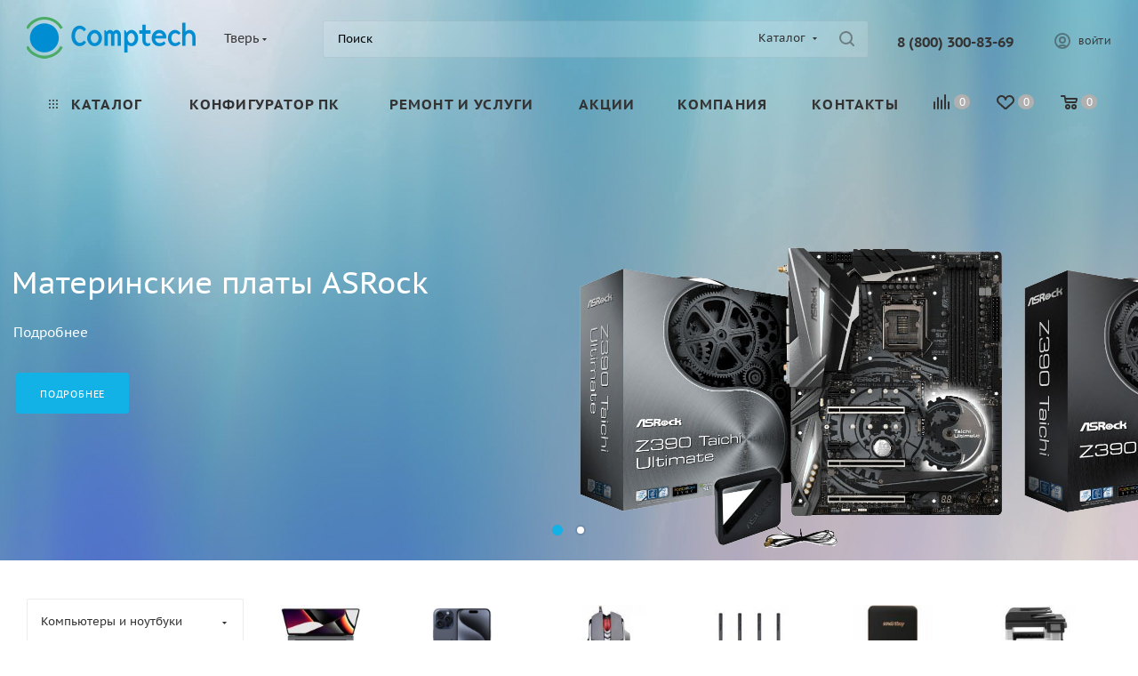

--- FILE ---
content_type: text/html; charset=UTF-8
request_url: https://xn--e1ajghgs0b.xn--p1ai/
body_size: 65270
content:
<!DOCTYPE html>
<html xmlns="http://www.w3.org/1999/xhtml" xml:lang="ru" lang="ru"  >
<head>
	<title>Комптеч.рф</title>
	<meta name="viewport" content="initial-scale=1.0, width=device-width, maximum-scale=1" />
	<meta name="HandheldFriendly" content="true" />
	<meta name="yes" content="yes" />
	<meta name="apple-mobile-web-app-status-bar-style" content="black" />
	<meta name="SKYPE_TOOLBAR" content="SKYPE_TOOLBAR_PARSER_COMPATIBLE" />
	<meta http-equiv="Content-Type" content="text/html; charset=UTF-8" />
<meta name="keywords" content="интернет-магазин, заказать, купить" />
<meta name="description" content="Интернет-магазин" />
<script data-skip-moving="true">(function(w, d, n) {var cl = "bx-core";var ht = d.documentElement;var htc = ht ? ht.className : undefined;if (htc === undefined || htc.indexOf(cl) !== -1){return;}var ua = n.userAgent;if (/(iPad;)|(iPhone;)/i.test(ua)){cl += " bx-ios";}else if (/Windows/i.test(ua)){cl += ' bx-win';}else if (/Macintosh/i.test(ua)){cl += " bx-mac";}else if (/Linux/i.test(ua) && !/Android/i.test(ua)){cl += " bx-linux";}else if (/Android/i.test(ua)){cl += " bx-android";}cl += (/(ipad|iphone|android|mobile|touch)/i.test(ua) ? " bx-touch" : " bx-no-touch");cl += w.devicePixelRatio && w.devicePixelRatio >= 2? " bx-retina": " bx-no-retina";if (/AppleWebKit/.test(ua)){cl += " bx-chrome";}else if (/Opera/.test(ua)){cl += " bx-opera";}else if (/Firefox/.test(ua)){cl += " bx-firefox";}ht.className = htc ? htc + " " + cl : cl;})(window, document, navigator);</script>

<link href="/bitrix/js/intranet/intranet-common.min.css?169113591961199"  rel="stylesheet" />
<link href="/bitrix/css/aspro.max/notice.min.css?16390574982876"  rel="stylesheet" />
<link href="/bitrix/cache/css/s1/aspro_max/template_582042a593e427f7bccdc031d85092f2/template_582042a593e427f7bccdc031d85092f2_v1.css?17643659431297123"  data-template-style="true" rel="stylesheet" />


<script type="extension/settings" data-extension="currency.currency-core">{"region":"ru"}</script>


<link href="/bitrix/templates/aspro_max/css/critical.min.css?166609154324" data-skip-moving="true" rel="stylesheet">
<meta name="theme-color" content="#12b2e7">
<style>:root{--theme-base-color: #12b2e7;--theme-base-opacity-color: #12b2e71a;--theme-base-color-hue:195;--theme-base-color-saturation:86%;--theme-base-color-lightness:49%;}</style>
<style>html {--theme-page-width: 1500px;--theme-page-width-padding: 30px}</style>
<script data-skip-moving="true">window.lazySizesConfig = window.lazySizesConfig || {};lazySizesConfig.loadMode = 1;lazySizesConfig.expand = 200;lazySizesConfig.expFactor = 1;lazySizesConfig.hFac = 0.1;window.lazySizesConfig.loadHidden = false;window.lazySizesConfig.lazyClass = "lazy";</script>
<script src="/bitrix/templates/aspro_max/js/ls.unveilhooks.min.js" data-skip-moving="true" defer></script>
<script src="/bitrix/templates/aspro_max/js/lazysizes.min.js" data-skip-moving="true" defer></script>
<link rel="manifest" href="/manifest.json">
<link rel="apple-touch-icon" sizes="36x36" href="/upload/CMax/cba/cba351d3db4f3e1a47e512f72c6c7635.png">
<link rel="apple-touch-icon" sizes="48x48" href="/upload/CMax/81e/81e7dea38537614419ffd3ca5ef66946.png">
<link rel="apple-touch-icon" sizes="72x72" href="/upload/CMax/f80/f80b87d1cf18bb1abc347c9bbad6b40c.png">
<link rel="apple-touch-icon" sizes="96x96" href="/upload/CMax/e2a/7cbd42oi5rdf3ob7r34d1yo26gzf0jd2.png">
<link rel="apple-touch-icon" sizes="144x144" href="/upload/CMax/ecd/dujwfiufo0pc4iith6ljrpse891co2f9.png">
<link rel="apple-touch-icon" sizes="192x192" href="/upload/CMax/e41/vvkancsd6a7jitfhwf0b1wjkx0dpll58.png">
<link href="/bitrix/templates/aspro_max/css/print.min.css?167474480521755" data-template-style="true" rel="stylesheet" media="print">
                                        <script data-skip-moving="true" src="/bitrix/js/main/jquery/jquery-3.6.0.min.js"></script>
                    <script data-skip-moving="true" src="/bitrix/templates/aspro_max/js/speed.min.js?=1723733928"></script>
<link rel="apple-touch-icon" sizes="180x180" href="/upload/CMax/658/uru91kn00e5s6sgsnw0fio3jlkcdgea2.png" />
<meta property="og:title" content="Комптеч.рф" />
<meta property="og:type" content="website" />
<meta property="og:image" content="https://xn--e1ajghgs0b.xn--p1ai:443/upload/CMax/299/1i370lgm034div8u0ip04n1bvr6vxf39.png" />
<link rel="image_src" href="https://xn--e1ajghgs0b.xn--p1ai:443/upload/CMax/299/1i370lgm034div8u0ip04n1bvr6vxf39.png"  />
<meta property="og:url" content="https://xn--e1ajghgs0b.xn--p1ai:443/" />
<meta property="og:description" content="Интернет-магазин" />
		<style>html {--theme-items-gap:32px;--fixed-header:80px;}</style>	</head>
<body class=" site_s1  WITH_LEFT_BLOCK_ BIG_BANNER_INDEX_type_6 CATALOG_SECTIONS_front_sections_only3 FLOAT_BANNERS_type_1 FAVORIT_ITEM_type_1 CATALOG_TAB_type_2 BOTTOM_BANNERS_one_item_wide MAPS_front_only_markers COLLECTIONS_grey_img BLOG_type_3 MIDDLE_ADV_type_2 REVIEWS_one_item NEWS_item_small_img INSTAGRAMM_type_1 LOOKBOOKS_type_1 SALE_block_3_lg_img VK_type_2 STORIES_type_1 COMPANY_TEXT_type_2 GALLERY_type_1 BRANDS_brands_slider_notitle TIZERS_four_item YOUTUBE_type_1 VK_VIDEO_type_1 RUTUBE_type_1 fill_bg_n catalog-delayed-btn-Y theme-light" id="main" data-site="/">
		
	<div id="panel"></div>
	
				<!--'start_frame_cache_basketitems-component-block'-->												<div id="ajax_basket"></div>
					<!--'end_frame_cache_basketitems-component-block'-->								<div class="cd-modal-bg"></div>
		<script data-skip-moving="true">var solutionName = 'arMaxOptions';</script>
		<script src="/bitrix/templates/aspro_max/js/setTheme.php?site_id=s1&site_dir=/" data-skip-moving="true"></script>
				<div class="wrapper1 with_left_block header_bglight bg_none long_banner long_header colored_header front_page basket_normal basket_fill_DARK side_LEFT block_side_WIDE catalog_icons_N banner_auto with_fast_view mheader-v1 header-v4 header-font-lower_N regions_Y title_position_LEFT footer-v5 front-vindex1 mfixed_Y mfixed_view_scroll_top title-v2 lazy_Y with_phones compact-catalog normal-catalog-img landing-slider big-banners-mobile-normal bottom-icons-panel-Y compact-breadcrumbs-slider catalog-delayed-btn-Y header_search_opacity  ">

<div class="mega_fixed_menu scrollblock">
	<div class="maxwidth-theme">
		<svg class="svg svg-close" width="14" height="14" viewBox="0 0 14 14">
		  <path data-name="Rounded Rectangle 568 copy 16" d="M1009.4,953l5.32,5.315a0.987,0.987,0,0,1,0,1.4,1,1,0,0,1-1.41,0L1008,954.4l-5.32,5.315a0.991,0.991,0,0,1-1.4-1.4L1006.6,953l-5.32-5.315a0.991,0.991,0,0,1,1.4-1.4l5.32,5.315,5.31-5.315a1,1,0,0,1,1.41,0,0.987,0.987,0,0,1,0,1.4Z" transform="translate(-1001 -946)"></path>
		</svg>
		<i class="svg svg-close mask arrow"></i>
		<div class="row">
			<div class="col-md-9">
				<div class="left_menu_block">
					<div class="logo_block flexbox flexbox--row align-items-normal">
						<div class="logo">
							<a href="/"><img src="/upload/CMax/299/1i370lgm034div8u0ip04n1bvr6vxf39.png" alt="Комптеч.рф" title="Комптеч.рф" data-src="" /></a>						</div>
						<div class="top-description addr">
													</div>
					</div>
					<div class="search_block">
						<div class="search_wrap">
							<div class="search-block">
									<div class="search-wrapper">
		<div id="title-search_mega_menu">
			<form action="/catalog/" class="search search--hastype">
				<div class="search-input-div">
					<input class="search-input" id="title-search-input_mega_menu" type="text" name="q" value="" placeholder="Поиск" size="20" maxlength="50" autocomplete="off" />
				</div>
				<div class="search-button-div">
					<button class="btn btn-search" type="submit" name="s" value="Найти"><i class="svg search2  inline " aria-hidden="true"><svg width="17" height="17" ><use xlink:href="/bitrix/templates/aspro_max/images/svg/header_icons_srite.svg#search"></use></svg></i></button>
											<div class="dropdown-select searchtype">
							<input type="hidden" name="type" value="catalog" />
							<div class="dropdown-select__title darken font_xs">
								<span>Каталог</span>
								<i class="svg  svg-inline-search-down" aria-hidden="true" ><svg xmlns="http://www.w3.org/2000/svg" width="5" height="3" viewBox="0 0 5 3"><path class="cls-1" d="M250,80h5l-2.5,3Z" transform="translate(-250 -80)"/></svg></i>							</div>
							<div class="dropdown-select__list dropdown-menu-wrapper" role="menu">
								<!--noindex-->
								<div class="dropdown-menu-inner rounded3">
									<div class="dropdown-select__list-item font_xs">
										<span class="dropdown-select__list-link darken" data-type="all">
											<span>По всему сайту</span>
										</span>
									</div>
									<div class="dropdown-select__list-item font_xs">
										<span class="dropdown-select__list-link dropdown-select__list-link--current" data-type="catalog">
											<span>По каталогу</span>
										</span>
									</div>
								</div>
								<!--/noindex-->
							</div>
						</div>
					<span class="close-block inline-search-hide"><span class="svg svg-close close-icons"></span></span>
				</div>
			</form>
		</div>
	</div>
							</div>
						</div>
					</div>
					<div class="loadings" style="height:125px;width:50px;" data-nlo="menu-megafixed">					</div>				</div>
			</div>
			<div class="col-md-3">
				<div class="right_menu_block">
					<div class="contact_wrap">
						<div class="info">
							<div class="phone blocks">
								<div class="">
									<!--'start_frame_cache_header-allphones-block1'-->                                <!-- noindex -->
            <div class="phone with_dropdown white sm">
                                    <div class="wrap">
                        <div>
                                    <i class="svg svg-inline-phone  inline " aria-hidden="true"><svg width="5" height="13" ><use xlink:href="/bitrix/templates/aspro_max/images/svg/header_icons_srite.svg#phone_footer"></use></svg></i><a rel="nofollow" href="tel:88003008369">8 (800) 300-83-69</a>
                                        </div>
                    </div>
                                            </div>
            <!-- /noindex -->
                <!--'end_frame_cache_header-allphones-block1'-->								</div>
								<div class="callback_wrap">
									<span class="callback-block animate-load font_upper colored" data-event="jqm" data-param-form_id="CALLBACK" data-name="callback">Заказать звонок</span>
								</div>
							</div>
							<div class="question_button_wrapper">
								<span class="btn btn-lg btn-transparent-border-color btn-wide animate-load colored_theme_hover_bg-el" data-event="jqm" data-param-form_id="ASK" data-name="ask">
									Задать вопрос								</span>
							</div>
							<div class="person_wrap">
        <!--'start_frame_cache_header-auth-block1'-->            <!-- noindex --><div class="auth_wr_inner "><a rel="nofollow" title="Мой кабинет" class="personal-link dark-color animate-load" data-event="jqm" data-param-backurl="%2Findex.php" data-param-type="auth" data-name="auth" href="/personal/"><i class="svg svg-inline-cabinet big inline " aria-hidden="true"><svg width="18" height="18" ><use xlink:href="/bitrix/templates/aspro_max/images/svg/header_icons_srite.svg#user"></use></svg></i><span class="wrap"><span class="name">Войти</span></span></a></div><!-- /noindex -->        <!--'end_frame_cache_header-auth-block1'-->
            <!--'start_frame_cache_mobile-basket-with-compare-block1'-->        <!-- noindex -->
                    <div class="menu middle">
                <ul>
                                            <li class="counters">
                            <a rel="nofollow" class="dark-color basket-link basket ready " href="/basket/">
                                <i class="svg  svg-inline-basket" aria-hidden="true" ><svg class="" width="19" height="16" viewBox="0 0 19 16"><path data-name="Ellipse 2 copy 9" class="cls-1" d="M956.047,952.005l-0.939,1.009-11.394-.008-0.952-1-0.953-6h-2.857a0.862,0.862,0,0,1-.952-1,1.025,1.025,0,0,1,1.164-1h2.327c0.3,0,.6.006,0.6,0.006a1.208,1.208,0,0,1,1.336.918L943.817,947h12.23L957,948v1Zm-11.916-3,0.349,2h10.007l0.593-2Zm1.863,5a3,3,0,1,1-3,3A3,3,0,0,1,945.994,954.005ZM946,958a1,1,0,1,0-1-1A1,1,0,0,0,946,958Zm7.011-4a3,3,0,1,1-3,3A3,3,0,0,1,953.011,954.005ZM953,958a1,1,0,1,0-1-1A1,1,0,0,0,953,958Z" transform="translate(-938 -944)"></path></svg></i>                                <span>Корзина<span class="count empted">0</span></span>
                            </a>
                        </li>
                                                                <li class="counters">
                            <a rel="nofollow"
                                class="dark-color basket-link delay ready "
                                href="/personal/favorite/"
                            >
                                <i class="svg  svg-inline-basket" aria-hidden="true" ><svg xmlns="http://www.w3.org/2000/svg" width="16" height="13" viewBox="0 0 16 13"><defs><style>.clsw-1{fill:#fff;fill-rule:evenodd;}</style></defs><path class="clsw-1" d="M506.755,141.6l0,0.019s-4.185,3.734-5.556,4.973a0.376,0.376,0,0,1-.076.056,1.838,1.838,0,0,1-1.126.357,1.794,1.794,0,0,1-1.166-.4,0.473,0.473,0,0,1-.1-0.076c-1.427-1.287-5.459-4.878-5.459-4.878l0-.019A4.494,4.494,0,1,1,500,135.7,4.492,4.492,0,1,1,506.755,141.6Zm-3.251-5.61A2.565,2.565,0,0,0,501,138h0a1,1,0,1,1-2,0h0a2.565,2.565,0,0,0-2.506-2,2.5,2.5,0,0,0-1.777,4.264l-0.013.019L500,145.1l5.179-4.749c0.042-.039.086-0.075,0.126-0.117l0.052-.047-0.006-.008A2.494,2.494,0,0,0,503.5,135.993Z" transform="translate(-492 -134)"/></svg></i>                                <span>Избранные товары<span class="count js-count empted">0</span></span>
                            </a>
                        </li>
                                    </ul>
            </div>
                            <div class="menu middle">
                <ul>
                    <li class="counters">
                        <a rel="nofollow" class="dark-color basket-link compare ready " href="/catalog/compare.php">
                            <i class="svg inline  svg-inline-compare " aria-hidden="true" ><svg xmlns="http://www.w3.org/2000/svg" width="18" height="17" viewBox="0 0 18 17"><defs><style>.cls-1{fill:#333;fill-rule:evenodd;}</style></defs><path  data-name="Rounded Rectangle 865" class="cls-1" d="M597,78a1,1,0,0,1,1,1v9a1,1,0,0,1-2,0V79A1,1,0,0,1,597,78Zm4-6a1,1,0,0,1,1,1V88a1,1,0,0,1-2,0V73A1,1,0,0,1,601,72Zm4,8a1,1,0,0,1,1,1v7a1,1,0,0,1-2,0V81A1,1,0,0,1,605,80Zm-12-5a1,1,0,0,1,1,1V88a1,1,0,0,1-2,0V76A1,1,0,0,1,593,75Zm-4,5a1,1,0,0,1,1,1v7a1,1,0,0,1-2,0V81A1,1,0,0,1,589,80Z" transform="translate(-588 -72)"/></svg>
</i>                            <span>Сравнение товаров<span class="count js-count empted">0</span></span>
                        </a>
                    </li>
                </ul>
            </div>
                <!-- /noindex -->
        <!--'end_frame_cache_mobile-basket-with-compare-block1'-->    							</div>
						</div>
					</div>
					<div class="footer_wrap">
													<div class="inline-block">
								<div class="top-description no-title">
									<!--'start_frame_cache_allregions-list-block1'-->			<div class="region_wrapper">
			<div class="io_wrapper">
				<i class="svg svg-inline-mark  inline " aria-hidden="true"><svg width="13" height="13" ><use xlink:href="/bitrix/templates/aspro_max/images/svg/header_icons_srite.svg#location"></use></svg></i>				<div class="city_title">Ваш город</div>
									<div class="js_city_chooser animate-load dark-color" data-event="jqm" data-name="city_chooser" data-param-url="%2Findex.php" data-param-form_id="city_chooser">
						<span>Тверь</span><span class="arrow"><i class="svg down  inline " aria-hidden="true"><svg width="5" height="3" ><use xlink:href="/bitrix/templates/aspro_max/images/svg/header_icons_srite.svg#Triangle_down"></use></svg></i></span>
					</div>
							</div>
					</div>
	<!--'end_frame_cache_allregions-list-block1'-->								</div>
							</div>
						
                        <!--'start_frame_cache_email-block1'-->        
                                                <div class="email blocks color-theme-hover">
                        <i class="svg inline  svg-inline-email" aria-hidden="true" ><svg xmlns="http://www.w3.org/2000/svg" width="11" height="9" viewBox="0 0 11 9"><path  data-name="Rectangle 583 copy 16" class="cls-1" d="M367,142h-7a2,2,0,0,1-2-2v-5a2,2,0,0,1,2-2h7a2,2,0,0,1,2,2v5A2,2,0,0,1,367,142Zm0-2v-3.039L364,139h-1l-3-2.036V140h7Zm-6.634-5,3.145,2.079L366.634,135h-6.268Z" transform="translate(-358 -133)"/></svg></i>                                                    <a href="mailto:mail@ct-shop.ru" target="_blank">mail@ct-shop.ru</a>
                                            </div>
                <!--'end_frame_cache_email-block1'-->        
                        <!--'start_frame_cache_address-block1'-->        
                                                <div class="address blocks">
                        <i class="svg inline  svg-inline-addr" aria-hidden="true" ><svg xmlns="http://www.w3.org/2000/svg" width="9" height="12" viewBox="0 0 9 12"><path class="cls-1" d="M959.135,82.315l0.015,0.028L955.5,87l-3.679-4.717,0.008-.013a4.658,4.658,0,0,1-.83-2.655,4.5,4.5,0,1,1,9,0A4.658,4.658,0,0,1,959.135,82.315ZM955.5,77a2.5,2.5,0,0,0-2.5,2.5,2.467,2.467,0,0,0,.326,1.212l-0.014.022,2.181,3.336,2.034-3.117c0.033-.046.063-0.094,0.093-0.142l0.066-.1-0.007-.009a2.468,2.468,0,0,0,.32-1.2A2.5,2.5,0,0,0,955.5,77Z" transform="translate(-951 -75)"/></svg></i>                        просп. Победы, 35, Тверь                    </div>
                <!--'end_frame_cache_address-block1'-->        
    						<div class="social-block">
							<div class="social-icons">
		<!-- noindex -->
	<ul>
					<li class="vk">
				<a href="https://vk.com/comptech24" target="_blank" rel="nofollow" title="Вконтакте">
					Вконтакте				</a>
			</li>
													<li class="telegram">
				<a href="https://t.me/comptech24" target="_blank" rel="nofollow" title="Telegram">
					Telegram				</a>
			</li>
			<li class="viber viber_mobile">
				<a href="viber://add?number=79206893102" target="_blank" rel="nofollow" title="Viber">
					Viber				</a>
			</li>
			<li class="viber viber_desktop">
				<a href="viber://chat?number=+79206893102" target="_blank" rel="nofollow" title="Viber">
					Viber				</a>
			</li>
										<li class="whats">
				<a href="https://wa.me/79206893102?text=%D0%BF%D0%BE%20%D0%A0%D0%BE%D1%81%D1%81%D0%B8%D0%B8%20%D0%B1%D0%B5%D1%81%D0%BF%D0%BB%D0%B0%D1%82%D0%BD%D0%BE%20%D0%9F%D0%BD-%D0%9F%D1%82%3A%2010%3A00%20%E2%80%94%2021%3A00%20%28%D0%BF%D0%BE%20%D0%9C%D1%81%D0%BA%29" target="_blank" rel="nofollow" title="WhatsApp">
					WhatsApp				</a>
			</li>
													</ul>
	<!-- /noindex -->
</div>						</div>
					</div>
				</div>
			</div>
		</div>
	</div>
</div>
<div class="header_wrap visible-lg visible-md title-v2 index ">
	<header id="header">
		<div class="header-wrapper header-v4">
	<div class="logo_and_menu-row icons_top with-search wide_search header__top-part">
			<div class="maxwidth-theme logo-row ">
				<div class="header__top-inner">
						<div class="logo-block  floated header__top-item">
								<div class="logo">
									<a href="/"><img src="/upload/CMax/299/1i370lgm034div8u0ip04n1bvr6vxf39.png" alt="Комптеч.рф" title="Комптеч.рф" data-src="" /></a>							</div>
						</div>
													<div class="header__top-item">
								<div class="top-description no-title">
									<!--'start_frame_cache_allregions-list-block2'-->			<div class="region_wrapper">
			<div class="io_wrapper">
				<i class="svg svg-inline-mark  inline " aria-hidden="true"><svg width="13" height="13" ><use xlink:href="/bitrix/templates/aspro_max/images/svg/header_icons_srite.svg#location"></use></svg></i>				<div class="city_title">Ваш город</div>
									<div class="js_city_chooser animate-load dark-color" data-event="jqm" data-name="city_chooser" data-param-url="%2Findex.php" data-param-form_id="city_chooser">
						<span>Тверь</span><span class="arrow"><i class="svg down  inline " aria-hidden="true"><svg width="5" height="3" ><use xlink:href="/bitrix/templates/aspro_max/images/svg/header_icons_srite.svg#Triangle_down"></use></svg></i></span>
					</div>
							</div>
					</div>
	<!--'end_frame_cache_allregions-list-block2'-->								</div>
							</div>
												<div class="header__top-item flex1">
							<div class="search_wrap ">
								<div class="search-block inner-table-block">
		<div class="search-wrapper">
			<div id="title-search_fixed">
				<form action="/catalog/" class="search search--hastype">
					<div class="search-input-div">
						<input class="search-input" id="title-search-input_fixed" type="text" name="q" value="" placeholder="Поиск" size="20" maxlength="50" autocomplete="off" />
					</div>
					<div class="search-button-div">
													<button class="btn btn-search" type="submit" name="s" value="Найти">
								<i class="svg search2  inline " aria-hidden="true"><svg width="17" height="17" ><use xlink:href="/bitrix/templates/aspro_max/images/svg/header_icons_srite.svg#search"></use></svg></i>							</button>
													<div class="dropdown-select searchtype">
								<input type="hidden" name="type" value="catalog" />
								<div class="dropdown-select__title darken font_xs">
									<span>Каталог</span>
									<i class="svg  svg-inline-search-down" aria-hidden="true" ><svg xmlns="http://www.w3.org/2000/svg" width="5" height="3" viewBox="0 0 5 3"><path class="cls-1" d="M250,80h5l-2.5,3Z" transform="translate(-250 -80)"/></svg></i>								</div>
								<div class="dropdown-select__list dropdown-menu-wrapper" role="menu">
									<!--noindex-->
									<div class="dropdown-menu-inner rounded3">
										<div class="dropdown-select__list-item font_xs">
											<span class="dropdown-select__list-link darken" data-type="all">
												<span>По всему сайту</span>
											</span>
										</div>
										<div class="dropdown-select__list-item font_xs">
											<span class="dropdown-select__list-link dropdown-select__list-link--current" data-type="catalog">
												<span>По каталогу</span>
											</span>
										</div>
									</div>
									<!--/noindex-->
								</div>
							</div>
						<span class="close-block inline-search-hide"><i class="svg inline  svg-inline-search svg-close close-icons colored_theme_hover" aria-hidden="true" ><svg xmlns="http://www.w3.org/2000/svg" width="16" height="16" viewBox="0 0 16 16"><path data-name="Rounded Rectangle 114 copy 3" class="cccls-1" d="M334.411,138l6.3,6.3a1,1,0,0,1,0,1.414,0.992,0.992,0,0,1-1.408,0l-6.3-6.306-6.3,6.306a1,1,0,0,1-1.409-1.414l6.3-6.3-6.293-6.3a1,1,0,0,1,1.409-1.414l6.3,6.3,6.3-6.3A1,1,0,0,1,340.7,131.7Z" transform="translate(-325 -130)"></path></svg></i></span>
					</div>
				</form>
			</div>
		</div>
									</div>
							</div>
						</div>
						<div class="header__top-item">
								<div class="wrap_icon inner-table-block">
									<div class="phone-block blocks fontUp">
																					<!--'start_frame_cache_header-allphones-block2'-->                                <!-- noindex -->
            <div class="phone with_dropdown no-icons">
                                    <i class="svg svg-inline-phone  inline " aria-hidden="true"><svg width="5" height="13" ><use xlink:href="/bitrix/templates/aspro_max/images/svg/header_icons_srite.svg#phone_black"></use></svg></i><a rel="nofollow" href="tel:88003008369">8 (800) 300-83-69</a>
                                            </div>
            <!-- /noindex -->
                <!--'end_frame_cache_header-allphones-block2'-->																													</div>
								</div>
							</div>	
						<div class="right-icons wb header__top-item ">
							<div class="line-block line-block--40">
																																				<div class="line-block__item">
									<div class="wrap_icon inner-table-block person with-title">
        <!--'start_frame_cache_header-auth-block2'-->            <!-- noindex --><div class="auth_wr_inner "><a rel="nofollow" title="Мой кабинет" class="personal-link dark-color animate-load" data-event="jqm" data-param-backurl="%2Findex.php" data-param-type="auth" data-name="auth" href="/personal/"><i class="svg svg-inline-cabinet big inline " aria-hidden="true"><svg width="18" height="18" ><use xlink:href="/bitrix/templates/aspro_max/images/svg/header_icons_srite.svg#user"></use></svg></i><span class="wrap"><span class="name">Войти</span></span></a></div><!-- /noindex -->        <!--'end_frame_cache_header-auth-block2'-->
    									</div>
								</div>		
							</div>
						</div>
				</div>
			</div>
	</div>
	<div class="menu-row sliced middle-block bglight bg_none">
		<div class="maxwidth-theme">
			<div class="header__main-part menu-only">
									<div class="header__main-item no-shrinked">
						                                        <!--'start_frame_cache_header-basket-with-compare-block1'-->                                                            <div class="wrap_icon inner-table-block">
                                        <!--noindex-->
			<a class="basket-link compare    " href="/catalog/compare.php" title="Список сравниваемых элементов">
		<span class="js-basket-block"><i class="svg svg-inline-compare  inline " aria-hidden="true"><svg width="18" height="17" ><use xlink:href="/bitrix/templates/aspro_max/images/svg/header_icons_srite.svg#compare"></use></svg></i><span class="title dark_link">Сравнение</span><span class="count js-count">0</span></span>
	</a>
	<!--/noindex-->
                                            </div>
                <!-- noindex -->
                                                            <div class="wrap_icon inner-table-block">
                                            <a
                            rel="nofollow"
                            class="basket-link delay   basket-count"
                            href="/personal/favorite/"
                            title="Избранные товары"
                        >
                            <span class="js-basket-block">
                                <i class="svg wish  inline " aria-hidden="true"><svg width="20" height="16" ><use xlink:href="/bitrix/templates/aspro_max/images/svg/header_icons_srite.svg#chosen"></use></svg></i>                                <span class="title dark_link">Избранные товары</span>
                                <span class="count js-count">0</span>
                            </span>
                        </a>
                                            </div>
                                                                                                <div class="wrap_icon inner-table-block top_basket">
                                            <a rel="nofollow" class="basket-link basket    " href="/basket/" title="Корзина пуста">
                            <span class="js-basket-block">
                                <i class="svg basket  inline " aria-hidden="true"><svg width="19" height="16" ><use xlink:href="/bitrix/templates/aspro_max/images/svg/header_icons_srite.svg#basket"></use></svg></i>                                                                <span class="title dark_link">Корзина</span>
                                <span class="count">0</span>
                                                            </span>
                        </a>
                        <span class="basket_hover_block loading_block loading_block_content"></span>
                                            </div>
                                                    <!-- /noindex -->
            <!--'end_frame_cache_header-basket-with-compare-block1'-->                        					</div>
								<div class="header__main-item minwidth0 flex1 order-1">
											<div class="menu-inner">
							<nav class="mega-menu sliced">
											<div class="table-menu">
		<table>
			<tr>
					<td class="menu-item unvisible dropdown catalog wide_menu   ">
						<div class="wrap">
							<a class="dropdown-toggle" href="/catalog/">
								<div>
																			<i class="svg inline  svg-inline-icon_catalog" aria-hidden="true" ><svg xmlns="http://www.w3.org/2000/svg" width="10" height="10" viewBox="0 0 10 10"><path  data-name="Rounded Rectangle 969 copy 7" class="cls-1" d="M644,76a1,1,0,1,1-1,1A1,1,0,0,1,644,76Zm4,0a1,1,0,1,1-1,1A1,1,0,0,1,648,76Zm4,0a1,1,0,1,1-1,1A1,1,0,0,1,652,76Zm-8,4a1,1,0,1,1-1,1A1,1,0,0,1,644,80Zm4,0a1,1,0,1,1-1,1A1,1,0,0,1,648,80Zm4,0a1,1,0,1,1-1,1A1,1,0,0,1,652,80Zm-8,4a1,1,0,1,1-1,1A1,1,0,0,1,644,84Zm4,0a1,1,0,1,1-1,1A1,1,0,0,1,648,84Zm4,0a1,1,0,1,1-1,1A1,1,0,0,1,652,84Z" transform="translate(-643 -76)"/></svg></i>																		Каталог																			<i class="svg svg-inline-down" aria-hidden="true"><svg width="5" height="3" ><use xlink:href="/bitrix/templates/aspro_max/images/svg/trianglearrow_sprite.svg#trianglearrow_down"></use></svg></i>																	</div>
							</a>
																							<span class="tail"></span>
								<div class="dropdown-menu with_right_block long-menu-items BRANDS">
																			<div class="menu-navigation">
											<div class="menu-navigation__sections-wrapper">
												<div class="customScrollbar scrollblock">
													<div class="menu-navigation__sections">
																													<div class="menu-navigation__sections-item">
																<a
																	href="/catalog/kompyutery_i_noutbuki/"
																	class="menu-navigation__sections-item-link font_xs dark_link  menu-navigation__sections-item-dropdown"
																>
																																			<i class="svg right svg-inline-right inline " aria-hidden="true"><svg width="3" height="5" ><use xlink:href="/bitrix/templates/aspro_max/images/svg/trianglearrow_sprite.svg#trianglearrow_right"></use></svg></i>																																																			<span class="name">Компьютеры и ноутбуки</span>
																</a>
															</div>
																													<div class="menu-navigation__sections-item">
																<a
																	href="/catalog/komplektuyushchie_dlya_pk/"
																	class="menu-navigation__sections-item-link font_xs dark_link  menu-navigation__sections-item-dropdown"
																>
																																			<i class="svg right svg-inline-right inline " aria-hidden="true"><svg width="3" height="5" ><use xlink:href="/bitrix/templates/aspro_max/images/svg/trianglearrow_sprite.svg#trianglearrow_right"></use></svg></i>																																																			<span class="name">Комплектующие для ПК</span>
																</a>
															</div>
																													<div class="menu-navigation__sections-item">
																<a
																	href="/catalog/smartfony_i_gadzhety/"
																	class="menu-navigation__sections-item-link font_xs dark_link  menu-navigation__sections-item-dropdown"
																>
																																			<i class="svg right svg-inline-right inline " aria-hidden="true"><svg width="3" height="5" ><use xlink:href="/bitrix/templates/aspro_max/images/svg/trianglearrow_sprite.svg#trianglearrow_right"></use></svg></i>																																																			<span class="name">Смартфоны и гаджеты</span>
																</a>
															</div>
																													<div class="menu-navigation__sections-item">
																<a
																	href="/catalog/aksessuary_dlya_kompyuterov/"
																	class="menu-navigation__sections-item-link font_xs dark_link  menu-navigation__sections-item-dropdown"
																>
																																			<i class="svg right svg-inline-right inline " aria-hidden="true"><svg width="3" height="5" ><use xlink:href="/bitrix/templates/aspro_max/images/svg/trianglearrow_sprite.svg#trianglearrow_right"></use></svg></i>																																																			<span class="name">Аксессуары для компьютеров</span>
																</a>
															</div>
																													<div class="menu-navigation__sections-item">
																<a
																	href="/catalog/setevoe_oborudovanie/"
																	class="menu-navigation__sections-item-link font_xs dark_link  menu-navigation__sections-item-dropdown"
																>
																																			<i class="svg right svg-inline-right inline " aria-hidden="true"><svg width="3" height="5" ><use xlink:href="/bitrix/templates/aspro_max/images/svg/trianglearrow_sprite.svg#trianglearrow_right"></use></svg></i>																																																			<span class="name">Сетевое оборудование</span>
																</a>
															</div>
																													<div class="menu-navigation__sections-item">
																<a
																	href="/catalog/nositeli_informatsii/"
																	class="menu-navigation__sections-item-link font_xs dark_link  menu-navigation__sections-item-dropdown"
																>
																																			<i class="svg right svg-inline-right inline " aria-hidden="true"><svg width="3" height="5" ><use xlink:href="/bitrix/templates/aspro_max/images/svg/trianglearrow_sprite.svg#trianglearrow_right"></use></svg></i>																																																			<span class="name">Носители информации</span>
																</a>
															</div>
																													<div class="menu-navigation__sections-item">
																<a
																	href="/catalog/televizory_foto_i_video/"
																	class="menu-navigation__sections-item-link font_xs dark_link  menu-navigation__sections-item-dropdown"
																>
																																			<i class="svg right svg-inline-right inline " aria-hidden="true"><svg width="3" height="5" ><use xlink:href="/bitrix/templates/aspro_max/images/svg/trianglearrow_sprite.svg#trianglearrow_right"></use></svg></i>																																																			<span class="name">Телевизоры, фото и видео</span>
																</a>
															</div>
																													<div class="menu-navigation__sections-item">
																<a
																	href="/catalog/periferiya_i_ofisnaya_tekhnika/"
																	class="menu-navigation__sections-item-link font_xs dark_link  menu-navigation__sections-item-dropdown"
																>
																																			<i class="svg right svg-inline-right inline " aria-hidden="true"><svg width="3" height="5" ><use xlink:href="/bitrix/templates/aspro_max/images/svg/trianglearrow_sprite.svg#trianglearrow_right"></use></svg></i>																																																			<span class="name">Периферия и офисная техника</span>
																</a>
															</div>
																													<div class="menu-navigation__sections-item">
																<a
																	href="/catalog/programmnoe_obespechenie/"
																	class="menu-navigation__sections-item-link font_xs dark_link "
																>
																																																			<span class="name">Программное обеспечение</span>
																</a>
															</div>
																													<div class="menu-navigation__sections-item">
																<a
																	href="/catalog/servernoe_oborudovanie/"
																	class="menu-navigation__sections-item-link font_xs dark_link  menu-navigation__sections-item-dropdown"
																>
																																			<i class="svg right svg-inline-right inline " aria-hidden="true"><svg width="3" height="5" ><use xlink:href="/bitrix/templates/aspro_max/images/svg/trianglearrow_sprite.svg#trianglearrow_right"></use></svg></i>																																																			<span class="name">Серверное оборудование</span>
																</a>
															</div>
																													<div class="menu-navigation__sections-item">
																<a
																	href="/catalog/raskhodnye_materialy_dlya_printerov/"
																	class="menu-navigation__sections-item-link font_xs dark_link  menu-navigation__sections-item-dropdown"
																>
																																			<i class="svg right svg-inline-right inline " aria-hidden="true"><svg width="3" height="5" ><use xlink:href="/bitrix/templates/aspro_max/images/svg/trianglearrow_sprite.svg#trianglearrow_right"></use></svg></i>																																																			<span class="name">Расходные материалы для принтеров</span>
																</a>
															</div>
																													<div class="menu-navigation__sections-item">
																<a
																	href="/catalog/kabelnaya_produktsiya/"
																	class="menu-navigation__sections-item-link font_xs dark_link  menu-navigation__sections-item-dropdown"
																>
																																			<i class="svg right svg-inline-right inline " aria-hidden="true"><svg width="3" height="5" ><use xlink:href="/bitrix/templates/aspro_max/images/svg/trianglearrow_sprite.svg#trianglearrow_right"></use></svg></i>																																																			<span class="name">Кабельная продукция</span>
																</a>
															</div>
																													<div class="menu-navigation__sections-item">
																<a
																	href="/catalog/silovaya_tekhnika/"
																	class="menu-navigation__sections-item-link font_xs dark_link  menu-navigation__sections-item-dropdown"
																>
																																			<i class="svg right svg-inline-right inline " aria-hidden="true"><svg width="3" height="5" ><use xlink:href="/bitrix/templates/aspro_max/images/svg/trianglearrow_sprite.svg#trianglearrow_right"></use></svg></i>																																																			<span class="name">Силовая техника</span>
																</a>
															</div>
																													<div class="menu-navigation__sections-item">
																<a
																	href="/catalog/benzoinstrument_i_sadovyy_instrument/"
																	class="menu-navigation__sections-item-link font_xs dark_link  menu-navigation__sections-item-dropdown"
																>
																																			<i class="svg right svg-inline-right inline " aria-hidden="true"><svg width="3" height="5" ><use xlink:href="/bitrix/templates/aspro_max/images/svg/trianglearrow_sprite.svg#trianglearrow_right"></use></svg></i>																																																			<span class="name">Бензоинструмент и садовый инструмент</span>
																</a>
															</div>
																													<div class="menu-navigation__sections-item">
																<a
																	href="/catalog/raskhodnye_materialy_dlya_elektroinstrumenta/"
																	class="menu-navigation__sections-item-link font_xs dark_link  menu-navigation__sections-item-dropdown"
																>
																																			<i class="svg right svg-inline-right inline " aria-hidden="true"><svg width="3" height="5" ><use xlink:href="/bitrix/templates/aspro_max/images/svg/trianglearrow_sprite.svg#trianglearrow_right"></use></svg></i>																																																			<span class="name">Расходные материалы для электроинструмента</span>
																</a>
															</div>
																													<div class="menu-navigation__sections-item">
																<a
																	href="/catalog/elektroustanovochnye_izdeliya/"
																	class="menu-navigation__sections-item-link font_xs dark_link  menu-navigation__sections-item-dropdown"
																>
																																			<i class="svg right svg-inline-right inline " aria-hidden="true"><svg width="3" height="5" ><use xlink:href="/bitrix/templates/aspro_max/images/svg/trianglearrow_sprite.svg#trianglearrow_right"></use></svg></i>																																																			<span class="name">Электроустановочные изделия</span>
																</a>
															</div>
																													<div class="menu-navigation__sections-item">
																<a
																	href="/catalog/melkaya_bytovaya_tekhnika/"
																	class="menu-navigation__sections-item-link font_xs dark_link  menu-navigation__sections-item-dropdown"
																>
																																			<i class="svg right svg-inline-right inline " aria-hidden="true"><svg width="3" height="5" ><use xlink:href="/bitrix/templates/aspro_max/images/svg/trianglearrow_sprite.svg#trianglearrow_right"></use></svg></i>																																																			<span class="name">Мелкая бытовая техника</span>
																</a>
															</div>
																													<div class="menu-navigation__sections-item">
																<a
																	href="/catalog/lampy_batareyki_akkumulyatory/"
																	class="menu-navigation__sections-item-link font_xs dark_link  menu-navigation__sections-item-dropdown"
																>
																																			<i class="svg right svg-inline-right inline " aria-hidden="true"><svg width="3" height="5" ><use xlink:href="/bitrix/templates/aspro_max/images/svg/trianglearrow_sprite.svg#trianglearrow_right"></use></svg></i>																																																			<span class="name">Лампы, Батарейки, Аккумуляторы</span>
																</a>
															</div>
																													<div class="menu-navigation__sections-item">
																<a
																	href="/catalog/elektroinstrument/"
																	class="menu-navigation__sections-item-link font_xs dark_link  menu-navigation__sections-item-dropdown"
																>
																																			<i class="svg right svg-inline-right inline " aria-hidden="true"><svg width="3" height="5" ><use xlink:href="/bitrix/templates/aspro_max/images/svg/trianglearrow_sprite.svg#trianglearrow_right"></use></svg></i>																																																			<span class="name">Электроинструмент</span>
																</a>
															</div>
																													<div class="menu-navigation__sections-item">
																<a
																	href="/catalog/ruchnoy_instrument/"
																	class="menu-navigation__sections-item-link font_xs dark_link  menu-navigation__sections-item-dropdown"
																>
																																			<i class="svg right svg-inline-right inline " aria-hidden="true"><svg width="3" height="5" ><use xlink:href="/bitrix/templates/aspro_max/images/svg/trianglearrow_sprite.svg#trianglearrow_right"></use></svg></i>																																																			<span class="name">Ручной инструмент</span>
																</a>
															</div>
																													<div class="menu-navigation__sections-item">
																<a
																	href="/catalog/ofisnaya_mebel/"
																	class="menu-navigation__sections-item-link font_xs dark_link  menu-navigation__sections-item-dropdown"
																>
																																			<i class="svg right svg-inline-right inline " aria-hidden="true"><svg width="3" height="5" ><use xlink:href="/bitrix/templates/aspro_max/images/svg/trianglearrow_sprite.svg#trianglearrow_right"></use></svg></i>																																																			<span class="name">Офисная мебель</span>
																</a>
															</div>
																													<div class="menu-navigation__sections-item">
																<a
																	href="/catalog/elektrooborudovanie/"
																	class="menu-navigation__sections-item-link font_xs dark_link  menu-navigation__sections-item-dropdown"
																>
																																			<i class="svg right svg-inline-right inline " aria-hidden="true"><svg width="3" height="5" ><use xlink:href="/bitrix/templates/aspro_max/images/svg/trianglearrow_sprite.svg#trianglearrow_right"></use></svg></i>																																																			<span class="name">Электрооборудование</span>
																</a>
															</div>
																											</div>
												</div>
											</div>
											<div class="menu-navigation__content">
																		<div class="customScrollbar scrollblock scrollblock--thick">
										<ul class="menu-wrapper menu-type-4" >
																																																																										<li class="dropdown-submenu    parent-items">
																													<div class="flexbox flex-reverse">
																																																																																	<div class="right-side">
																		<div class="right-content">
																																							<div class="brands-wrapper">
																																											<div class="brand-wrapper">
																																															<a href="/info/brands/intel/">
																																															<img data-lazyload class="lazy " src="[data-uri]" data-src="/upload/iblock/d57/d57de345d11dca23a70a60d33837cc5a.png" alt="Intel" title="Intel" />
																																															</a>
																																													</div>
																																											<div class="brand-wrapper">
																																															<a href="/info/brands/nvidia_/">
																																															<img data-lazyload class="lazy " src="[data-uri]" data-src="/upload/iblock/c74/c74904834017a80ef6d1f0ebb210672a.png" alt="nvidia " title="nvidia " />
																																															</a>
																																													</div>
																																											<div class="brand-wrapper">
																																															<a href="/info/brands/canon/">
																																															<img data-lazyload class="lazy " src="[data-uri]" data-src="/upload/iblock/87a/3eudljulvfynar89l781hrd0c5c23vum.png" alt="Canon" title="Canon" />
																																															</a>
																																													</div>
																																											<div class="brand-wrapper">
																																															<a href="/info/brands/dell/">
																																															<img data-lazyload class="lazy " src="[data-uri]" data-src="/upload/iblock/98f/98f13837cac821a4ca12c13075f0f89c.png" alt="DELL" title="DELL" />
																																															</a>
																																													</div>
																																											<div class="brand-wrapper">
																																															<a href="/info/brands/asus/">
																																															<img data-lazyload class="lazy " src="[data-uri]" data-src="/upload/iblock/95e/95ed56765332c002d04625bd0411ee0b.png" alt="ASUS" title="ASUS" />
																																															</a>
																																													</div>
																																											<div class="brand-wrapper">
																																															<a href="/info/brands/d_link/">
																																															<img data-lazyload class="lazy " src="[data-uri]" data-src="/upload/iblock/d0a/d0a08a987430fe922e46153488f23d4b.png" alt="D-Link" title="D-Link" />
																																															</a>
																																													</div>
																																											<div class="brand-wrapper">
																																															<a href="/info/brands/sony/">
																																															<img data-lazyload class="lazy " src="[data-uri]" data-src="/upload/iblock/4ac/4ac424af7da11f85689044da4672c872.jpg" alt="Sony" title="Sony" />
																																															</a>
																																													</div>
																																											<div class="brand-wrapper">
																																															<a href="/info/brands/bosch/">
																																															<img data-lazyload class="lazy " src="[data-uri]" data-src="/upload/iblock/60a/60aa2de49afc8257618a5292f0c327d6.jpg" alt="BOSCH" title="BOSCH" />
																																															</a>
																																													</div>
																																											<div class="brand-wrapper">
																																															<a href="/info/brands/1stplayer/">
																																															<img data-lazyload class="lazy " src="[data-uri]" data-src="" alt="1STPLAYER" title="1STPLAYER" />
																																															</a>
																																													</div>
																																											<div class="brand-wrapper">
																																															<a href="/info/brands/5bites/">
																																															<img data-lazyload class="lazy " src="[data-uri]" data-src="" alt="5bites" title="5bites" />
																																															</a>
																																													</div>
																																											<div class="brand-wrapper">
																																															<a href="/info/brands/a_data/">
																																															<img data-lazyload class="lazy " src="[data-uri]" data-src="/upload/iblock/6ff/7a9i9z4kvs61gwj9jobzp3y1vuz4pwnq.png" alt="A-data" title="A-data" />
																																															</a>
																																													</div>
																																											<div class="brand-wrapper">
																																															<a href="/info/brands/abb/">
																																															<img data-lazyload class="lazy " src="[data-uri]" data-src="" alt="ABB" title="ABB" />
																																															</a>
																																													</div>
																																											<div class="brand-wrapper">
																																															<a href="/info/brands/acd/">
																																															<img data-lazyload class="lazy " src="[data-uri]" data-src="" alt="ACD" title="ACD" />
																																															</a>
																																													</div>
																																											<div class="brand-wrapper">
																																															<a href="/info/brands/acer/">
																																															<img data-lazyload class="lazy " src="[data-uri]" data-src="" alt="Acer" title="Acer" />
																																															</a>
																																													</div>
																																											<div class="brand-wrapper">
																																															<a href="/info/brands/ada/">
																																															<img data-lazyload class="lazy " src="[data-uri]" data-src="" alt="ADA" title="ADA" />
																																															</a>
																																													</div>
																																											<div class="brand-wrapper">
																																															<a href="/info/brands/adaptec/">
																																															<img data-lazyload class="lazy " src="[data-uri]" data-src="" alt="Adaptec" title="Adaptec" />
																																															</a>
																																													</div>
																																											<div class="brand-wrapper">
																																															<a href="/info/brands/aerocool/">
																																															<img data-lazyload class="lazy " src="[data-uri]" data-src="" alt="AeroCool" title="AeroCool" />
																																															</a>
																																													</div>
																																											<div class="brand-wrapper">
																																															<a href="/info/brands/agestar/">
																																															<img data-lazyload class="lazy " src="[data-uri]" data-src="" alt="AgeStar" title="AgeStar" />
																																															</a>
																																													</div>
																																											<div class="brand-wrapper">
																																															<a href="/info/brands/agi/">
																																															<img data-lazyload class="lazy " src="[data-uri]" data-src="" alt="AGI" title="AGI" />
																																															</a>
																																													</div>
																																											<div class="brand-wrapper">
																																															<a href="/info/brands/aiko/">
																																															<img data-lazyload class="lazy " src="[data-uri]" data-src="" alt="Aiko" title="Aiko" />
																																															</a>
																																													</div>
																																											<div class="brand-wrapper">
																																															<a href="/info/brands/airmax/">
																																															<img data-lazyload class="lazy " src="[data-uri]" data-src="" alt="AirMax" title="AirMax" />
																																															</a>
																																													</div>
																																											<div class="brand-wrapper">
																																															<a href="/info/brands/aiwa/">
																																															<img data-lazyload class="lazy " src="[data-uri]" data-src="" alt="AIWA" title="AIWA" />
																																															</a>
																																													</div>
																																											<div class="brand-wrapper">
																																															<a href="/info/brands/alcatel/">
																																															<img data-lazyload class="lazy " src="[data-uri]" data-src="" alt="Alcatel" title="Alcatel" />
																																															</a>
																																													</div>
																																											<div class="brand-wrapper">
																																															<a href="/info/brands/amd/">
																																															<img data-lazyload class="lazy " src="[data-uri]" data-src="/upload/iblock/1f3/vix26okuj8acoe6ry6tbt0odx1jruc10.png" alt="AMD" title="AMD" />
																																															</a>
																																													</div>
																																											<div class="brand-wrapper">
																																															<a href="/info/brands/aoc/">
																																															<img data-lazyload class="lazy " src="[data-uri]" data-src="" alt="Aoc" title="Aoc" />
																																															</a>
																																													</div>
																																											<div class="brand-wrapper">
																																															<a href="/info/brands/aopen/">
																																															<img data-lazyload class="lazy " src="[data-uri]" data-src="" alt="Aopen" title="Aopen" />
																																															</a>
																																													</div>
																																											<div class="brand-wrapper">
																																															<a href="/info/brands/apacer/">
																																															<img data-lazyload class="lazy " src="[data-uri]" data-src="" alt="Apacer" title="Apacer" />
																																															</a>
																																													</div>
																																											<div class="brand-wrapper">
																																															<a href="/info/brands/apc_by_schneider_electric/">
																																															<img data-lazyload class="lazy " src="[data-uri]" data-src="" alt="APC by Schneider Electric" title="APC by Schneider Electric" />
																																															</a>
																																													</div>
																																											<div class="brand-wrapper">
																																															<a href="/info/brands/apple2174/">
																																															<img data-lazyload class="lazy " src="[data-uri]" data-src="/upload/iblock/d6a/d6a3a4b44b99879a01f35c29b225ec32.gif" alt="Apple" title="Apple" />
																																															</a>
																																													</div>
																																											<div class="brand-wrapper">
																																															<a href="/info/brands/aquarius/">
																																															<img data-lazyload class="lazy " src="[data-uri]" data-src="" alt="Aquarius" title="Aquarius" />
																																															</a>
																																													</div>
																																											<div class="brand-wrapper">
																																															<a href="/info/brands/arctic/">
																																															<img data-lazyload class="lazy " src="[data-uri]" data-src="" alt="Arctic" title="Arctic" />
																																															</a>
																																													</div>
																																											<div class="brand-wrapper">
																																															<a href="/info/brands/asrock/">
																																															<img data-lazyload class="lazy " src="[data-uri]" data-src="" alt="Asrock" title="Asrock" />
																																															</a>
																																													</div>
																																											<div class="brand-wrapper">
																																															<a href="/info/brands/astra_linux/">
																																															<img data-lazyload class="lazy " src="[data-uri]" data-src="" alt="Astra Linux" title="Astra Linux" />
																																															</a>
																																													</div>
																																											<div class="brand-wrapper">
																																															<a href="/info/brands/asustor/">
																																															<img data-lazyload class="lazy " src="[data-uri]" data-src="" alt="Asustor" title="Asustor" />
																																															</a>
																																													</div>
																																											<div class="brand-wrapper">
																																															<a href="/info/brands/aten/">
																																															<img data-lazyload class="lazy " src="[data-uri]" data-src="" alt="Aten" title="Aten" />
																																															</a>
																																													</div>
																																											<div class="brand-wrapper">
																																															<a href="/info/brands/avaya/">
																																															<img data-lazyload class="lazy " src="[data-uri]" data-src="" alt="Avaya" title="Avaya" />
																																															</a>
																																													</div>
																																											<div class="brand-wrapper">
																																															<a href="/info/brands/avision/">
																																															<img data-lazyload class="lazy " src="[data-uri]" data-src="" alt="Avision" title="Avision" />
																																															</a>
																																													</div>
																																											<div class="brand-wrapper">
																																															<a href="/info/brands/b_b_battery/">
																																															<img data-lazyload class="lazy " src="[data-uri]" data-src="" alt="B.B. Battery" title="B.B. Battery" />
																																															</a>
																																													</div>
																																											<div class="brand-wrapper">
																																															<a href="/info/brands/ballu/">
																																															<img data-lazyload class="lazy " src="[data-uri]" data-src="" alt="Ballu" title="Ballu" />
																																															</a>
																																													</div>
																																											<div class="brand-wrapper">
																																															<a href="/info/brands/barco/">
																																															<img data-lazyload class="lazy " src="[data-uri]" data-src="" alt="Barco" title="Barco" />
																																															</a>
																																													</div>
																																											<div class="brand-wrapper">
																																															<a href="/info/brands/battbee/">
																																															<img data-lazyload class="lazy " src="[data-uri]" data-src="" alt="BattBee" title="BattBee" />
																																															</a>
																																													</div>
																																											<div class="brand-wrapper">
																																															<a href="/info/brands/bbk/">
																																															<img data-lazyload class="lazy " src="[data-uri]" data-src="" alt="Bbk" title="Bbk" />
																																															</a>
																																													</div>
																																											<div class="brand-wrapper">
																																															<a href="/info/brands/be_quiet/">
																																															<img data-lazyload class="lazy " src="[data-uri]" data-src="" alt="be quiet" title="be quiet" />
																																															</a>
																																													</div>
																																											<div class="brand-wrapper">
																																															<a href="/info/brands/benq/">
																																															<img data-lazyload class="lazy " src="[data-uri]" data-src="" alt="BenQ" title="BenQ" />
																																															</a>
																																													</div>
																																											<div class="brand-wrapper">
																																															<a href="/info/brands/bion_cable/">
																																															<img data-lazyload class="lazy " src="[data-uri]" data-src="" alt="Bion Cable" title="Bion Cable" />
																																															</a>
																																													</div>
																																											<div class="brand-wrapper">
																																															<a href="/info/brands/bion_cartridge/">
																																															<img data-lazyload class="lazy " src="[data-uri]" data-src="" alt="Bion Cartridge" title="Bion Cartridge" />
																																															</a>
																																													</div>
																																											<div class="brand-wrapper">
																																															<a href="/info/brands/bion_expert/">
																																															<img data-lazyload class="lazy " src="[data-uri]" data-src="" alt="Bion Expert" title="Bion Expert" />
																																															</a>
																																													</div>
																																											<div class="brand-wrapper">
																																															<a href="/info/brands/biostar/">
																																															<img data-lazyload class="lazy " src="[data-uri]" data-src="" alt="Biostar" title="Biostar" />
																																															</a>
																																													</div>
																																											<div class="brand-wrapper">
																																															<a href="/info/brands/blackview/">
																																															<img data-lazyload class="lazy " src="[data-uri]" data-src="" alt="Blackview" title="Blackview" />
																																															</a>
																																													</div>
																																											<div class="brand-wrapper">
																																															<a href="/info/brands/bort/">
																																															<img data-lazyload class="lazy " src="[data-uri]" data-src="" alt="Bort" title="Bort" />
																																															</a>
																																													</div>
																																											<div class="brand-wrapper">
																																															<a href="/info/brands/bq/">
																																															<img data-lazyload class="lazy " src="[data-uri]" data-src="" alt="BQ" title="BQ" />
																																															</a>
																																													</div>
																																											<div class="brand-wrapper">
																																															<a href="/info/brands/braun/">
																																															<img data-lazyload class="lazy " src="[data-uri]" data-src="" alt="Braun" title="Braun" />
																																															</a>
																																													</div>
																																											<div class="brand-wrapper">
																																															<a href="/info/brands/brayer/">
																																															<img data-lazyload class="lazy " src="[data-uri]" data-src="" alt="BRAYER" title="BRAYER" />
																																															</a>
																																													</div>
																																											<div class="brand-wrapper">
																																															<a href="/info/brands/brother/">
																																															<img data-lazyload class="lazy " src="[data-uri]" data-src="/upload/iblock/e60/34pni678o5o7sx0fvi21b06473zkt8m4.png" alt="Brother" title="Brother" />
																																															</a>
																																													</div>
																																											<div class="brand-wrapper">
																																															<a href="/info/brands/buro/">
																																															<img data-lazyload class="lazy " src="[data-uri]" data-src="" alt="Buro" title="Buro" />
																																															</a>
																																													</div>
																																											<div class="brand-wrapper">
																																															<a href="/info/brands/cablexpert/">
																																															<img data-lazyload class="lazy " src="[data-uri]" data-src="" alt="Cablexpert" title="Cablexpert" />
																																															</a>
																																													</div>
																																											<div class="brand-wrapper">
																																															<a href="/info/brands/cactus/">
																																															<img data-lazyload class="lazy " src="[data-uri]" data-src="" alt="Cactus" title="Cactus" />
																																															</a>
																																													</div>
																																											<div class="brand-wrapper">
																																															<a href="/info/brands/camelion/">
																																															<img data-lazyload class="lazy " src="[data-uri]" data-src="" alt="Camelion" title="Camelion" />
																																															</a>
																																													</div>
																																											<div class="brand-wrapper">
																																															<a href="/info/brands/carver/">
																																															<img data-lazyload class="lazy " src="[data-uri]" data-src="" alt="Carver" title="Carver" />
																																															</a>
																																													</div>
																																											<div class="brand-wrapper">
																																															<a href="/info/brands/cassida/">
																																															<img data-lazyload class="lazy " src="[data-uri]" data-src="" alt="Cassida" title="Cassida" />
																																															</a>
																																													</div>
																																											<div class="brand-wrapper">
																																															<a href="/info/brands/cbr/">
																																															<img data-lazyload class="lazy " src="[data-uri]" data-src="" alt="Cbr" title="Cbr" />
																																															</a>
																																													</div>
																																											<div class="brand-wrapper">
																																															<a href="/info/brands/cbr_tech/">
																																															<img data-lazyload class="lazy " src="[data-uri]" data-src="" alt="CBR Tech" title="CBR Tech" />
																																															</a>
																																													</div>
																																											<div class="brand-wrapper">
																																															<a href="/info/brands/chairman/">
																																															<img data-lazyload class="lazy " src="[data-uri]" data-src="" alt="Chairman" title="Chairman" />
																																															</a>
																																													</div>
																																											<div class="brand-wrapper">
																																															<a href="/info/brands/champion/">
																																															<img data-lazyload class="lazy " src="[data-uri]" data-src="" alt="Champion" title="Champion" />
																																															</a>
																																													</div>
																																											<div class="brand-wrapper">
																																															<a href="/info/brands/check_point/">
																																															<img data-lazyload class="lazy " src="[data-uri]" data-src="" alt="Check point" title="Check point" />
																																															</a>
																																													</div>
																																											<div class="brand-wrapper">
																																															<a href="/info/brands/chenbro/">
																																															<img data-lazyload class="lazy " src="[data-uri]" data-src="" alt="Chenbro" title="Chenbro" />
																																															</a>
																																													</div>
																																											<div class="brand-wrapper">
																																															<a href="/info/brands/chuwi/">
																																															<img data-lazyload class="lazy " src="[data-uri]" data-src="" alt="Chuwi" title="Chuwi" />
																																															</a>
																																													</div>
																																											<div class="brand-wrapper">
																																															<a href="/info/brands/cisco/">
																																															<img data-lazyload class="lazy " src="[data-uri]" data-src="" alt="Cisco" title="Cisco" />
																																															</a>
																																													</div>
																																											<div class="brand-wrapper">
																																															<a href="/info/brands/cisco_sb/">
																																															<img data-lazyload class="lazy " src="[data-uri]" data-src="" alt="Cisco SB" title="Cisco SB" />
																																															</a>
																																													</div>
																																											<div class="brand-wrapper">
																																															<a href="/info/brands/cmc/">
																																															<img data-lazyload class="lazy " src="[data-uri]" data-src="" alt="CMC" title="CMC" />
																																															</a>
																																													</div>
																																											<div class="brand-wrapper">
																																															<a href="/info/brands/contentai/">
																																															<img data-lazyload class="lazy " src="[data-uri]" data-src="" alt="ContentAI" title="ContentAI" />
																																															</a>
																																													</div>
																																											<div class="brand-wrapper">
																																															<a href="/info/brands/continent/">
																																															<img data-lazyload class="lazy " src="[data-uri]" data-src="" alt="Continent" title="Continent" />
																																															</a>
																																													</div>
																																											<div class="brand-wrapper">
																																															<a href="/info/brands/cooler_master/">
																																															<img data-lazyload class="lazy " src="[data-uri]" data-src="" alt="Cooler Master" title="Cooler Master" />
																																															</a>
																																													</div>
																																											<div class="brand-wrapper">
																																															<a href="/info/brands/corsair/">
																																															<img data-lazyload class="lazy " src="[data-uri]" data-src="" alt="Corsair" title="Corsair" />
																																															</a>
																																													</div>
																																											<div class="brand-wrapper">
																																															<a href="/info/brands/cougar/">
																																															<img data-lazyload class="lazy " src="[data-uri]" data-src="" alt="Cougar" title="Cougar" />
																																															</a>
																																													</div>
																																											<div class="brand-wrapper">
																																															<a href="/info/brands/creative/">
																																															<img data-lazyload class="lazy " src="[data-uri]" data-src="" alt="Creative" title="Creative" />
																																															</a>
																																													</div>
																																											<div class="brand-wrapper">
																																															<a href="/info/brands/crown/">
																																															<img data-lazyload class="lazy " src="[data-uri]" data-src="" alt="Crown" title="Crown" />
																																															</a>
																																													</div>
																																											<div class="brand-wrapper">
																																															<a href="/info/brands/crucial/">
																																															<img data-lazyload class="lazy " src="[data-uri]" data-src="" alt="Crucial" title="Crucial" />
																																															</a>
																																													</div>
																																											<div class="brand-wrapper">
																																															<a href="/info/brands/csb/">
																																															<img data-lazyload class="lazy " src="[data-uri]" data-src="" alt="Csb" title="Csb" />
																																															</a>
																																													</div>
																																											<div class="brand-wrapper">
																																															<a href="/info/brands/cutop/">
																																															<img data-lazyload class="lazy " src="[data-uri]" data-src="" alt="CUTOP" title="CUTOP" />
																																															</a>
																																													</div>
																																											<div class="brand-wrapper">
																																															<a href="/info/brands/cyberbook/">
																																															<img data-lazyload class="lazy " src="[data-uri]" data-src="" alt="CyberBook" title="CyberBook" />
																																															</a>
																																													</div>
																																											<div class="brand-wrapper">
																																															<a href="/info/brands/cyberpower/">
																																															<img data-lazyload class="lazy " src="[data-uri]" data-src="" alt="CyberPower" title="CyberPower" />
																																															</a>
																																													</div>
																																											<div class="brand-wrapper">
																																															<a href="/info/brands/d_link_smb/">
																																															<img data-lazyload class="lazy " src="[data-uri]" data-src="" alt="D-Link SMB" title="D-Link SMB" />
																																															</a>
																																													</div>
																																											<div class="brand-wrapper">
																																															<a href="/info/brands/dahua/">
																																															<img data-lazyload class="lazy " src="[data-uri]" data-src="" alt="DAHUA" title="DAHUA" />
																																															</a>
																																													</div>
																																											<div class="brand-wrapper">
																																															<a href="/info/brands/datalogic/">
																																															<img data-lazyload class="lazy " src="[data-uri]" data-src="" alt="Datalogic" title="Datalogic" />
																																															</a>
																																													</div>
																																											<div class="brand-wrapper">
																																															<a href="/info/brands/deepcool/">
																																															<img data-lazyload class="lazy " src="[data-uri]" data-src="" alt="Deepcool" title="Deepcool" />
																																															</a>
																																													</div>
																																											<div class="brand-wrapper">
																																															<a href="/info/brands/deerma/">
																																															<img data-lazyload class="lazy " src="[data-uri]" data-src="" alt="Deerma" title="Deerma" />
																																															</a>
																																													</div>
																																											<div class="brand-wrapper">
																																															<a href="/info/brands/defender/">
																																															<img data-lazyload class="lazy " src="[data-uri]" data-src="" alt="Defender" title="Defender" />
																																															</a>
																																													</div>
																																											<div class="brand-wrapper">
																																															<a href="/info/brands/deko/">
																																															<img data-lazyload class="lazy " src="[data-uri]" data-src="" alt="DEKO" title="DEKO" />
																																															</a>
																																													</div>
																																											<div class="brand-wrapper">
																																															<a href="/info/brands/deli/">
																																															<img data-lazyload class="lazy " src="[data-uri]" data-src="" alt="DELI" title="DELI" />
																																															</a>
																																													</div>
																																											<div class="brand-wrapper">
																																															<a href="/info/brands/delonghi/">
																																															<img data-lazyload class="lazy " src="[data-uri]" data-src="" alt="Delonghi" title="Delonghi" />
																																															</a>
																																													</div>
																																											<div class="brand-wrapper">
																																															<a href="/info/brands/delta_electronics/">
																																															<img data-lazyload class="lazy " src="[data-uri]" data-src="" alt="Delta Electronics" title="Delta Electronics" />
																																															</a>
																																													</div>
																																											<div class="brand-wrapper">
																																															<a href="/info/brands/denzel/">
																																															<img data-lazyload class="lazy " src="[data-uri]" data-src="" alt="Denzel" title="Denzel" />
																																															</a>
																																													</div>
																																											<div class="brand-wrapper">
																																															<a href="/info/brands/dialog/">
																																															<img data-lazyload class="lazy " src="[data-uri]" data-src="" alt="Dialog" title="Dialog" />
																																															</a>
																																													</div>
																																											<div class="brand-wrapper">
																																															<a href="/info/brands/digis/">
																																															<img data-lazyload class="lazy " src="[data-uri]" data-src="" alt="Digis" title="Digis" />
																																															</a>
																																													</div>
																																											<div class="brand-wrapper">
																																															<a href="/info/brands/digma/">
																																															<img data-lazyload class="lazy " src="[data-uri]" data-src="" alt="Digma" title="Digma" />
																																															</a>
																																													</div>
																																											<div class="brand-wrapper">
																																															<a href="/info/brands/donview/">
																																															<img data-lazyload class="lazy " src="[data-uri]" data-src="" alt="DonView" title="DonView" />
																																															</a>
																																													</div>
																																											<div class="brand-wrapper">
																																															<a href="/info/brands/dors/">
																																															<img data-lazyload class="lazy " src="[data-uri]" data-src="" alt="Dors" title="Dors" />
																																															</a>
																																													</div>
																																											<div class="brand-wrapper">
																																															<a href="/info/brands/dr_web/">
																																															<img data-lazyload class="lazy " src="[data-uri]" data-src="" alt="Dr. Web" title="Dr. Web" />
																																															</a>
																																													</div>
																																											<div class="brand-wrapper">
																																															<a href="/info/brands/dreame/">
																																															<img data-lazyload class="lazy " src="[data-uri]" data-src="" alt="Dreame" title="Dreame" />
																																															</a>
																																													</div>
																																											<div class="brand-wrapper">
																																															<a href="/info/brands/duracell/">
																																															<img data-lazyload class="lazy " src="[data-uri]" data-src="" alt="Duracell" title="Duracell" />
																																															</a>
																																													</div>
																																											<div class="brand-wrapper">
																																															<a href="/info/brands/dyson/">
																																															<img data-lazyload class="lazy " src="[data-uri]" data-src="" alt="DYSON" title="DYSON" />
																																															</a>
																																													</div>
																																											<div class="brand-wrapper">
																																															<a href="/info/brands/easyprint/">
																																															<img data-lazyload class="lazy " src="[data-uri]" data-src="" alt="Easyprint" title="Easyprint" />
																																															</a>
																																													</div>
																																											<div class="brand-wrapper">
																																															<a href="/info/brands/ekf/">
																																															<img data-lazyload class="lazy " src="[data-uri]" data-src="" alt="EKF" title="EKF" />
																																															</a>
																																													</div>
																																											<div class="brand-wrapper">
																																															<a href="/info/brands/electrolux/">
																																															<img data-lazyload class="lazy " src="[data-uri]" data-src="" alt="Electrolux" title="Electrolux" />
																																															</a>
																																													</div>
																																											<div class="brand-wrapper">
																																															<a href="/info/brands/energenie/">
																																															<img data-lazyload class="lazy " src="[data-uri]" data-src="" alt="Energenie" title="Energenie" />
																																															</a>
																																													</div>
																																											<div class="brand-wrapper">
																																															<a href="/info/brands/entensys/">
																																															<img data-lazyload class="lazy " src="[data-uri]" data-src="" alt="Entensys" title="Entensys" />
																																															</a>
																																													</div>
																																											<div class="brand-wrapper">
																																															<a href="/info/brands/epson/">
																																															<img data-lazyload class="lazy " src="[data-uri]" data-src="/upload/iblock/c6e/x91aa4r787j2x587fn9v15fhtg17hhid.png" alt="Epson" title="Epson" />
																																															</a>
																																													</div>
																																											<div class="brand-wrapper">
																																															<a href="/info/brands/ergolux/">
																																															<img data-lazyload class="lazy " src="[data-uri]" data-src="" alt="Ergolux" title="Ergolux" />
																																															</a>
																																													</div>
																																											<div class="brand-wrapper">
																																															<a href="/info/brands/eset/">
																																															<img data-lazyload class="lazy " src="[data-uri]" data-src="" alt="Eset" title="Eset" />
																																															</a>
																																													</div>
																																											<div class="brand-wrapper">
																																															<a href="/info/brands/espada/">
																																															<img data-lazyload class="lazy " src="[data-uri]" data-src="" alt="Espada" title="Espada" />
																																															</a>
																																													</div>
																																											<div class="brand-wrapper">
																																															<a href="/info/brands/eurocase/">
																																															<img data-lazyload class="lazy " src="[data-uri]" data-src="" alt="Eurocase" title="Eurocase" />
																																															</a>
																																													</div>
																																											<div class="brand-wrapper">
																																															<a href="/info/brands/everprof/">
																																															<img data-lazyload class="lazy " src="[data-uri]" data-src="" alt="Everprof" title="Everprof" />
																																															</a>
																																													</div>
																																											<div class="brand-wrapper">
																																															<a href="/info/brands/exegate/">
																																															<img data-lazyload class="lazy " src="[data-uri]" data-src="" alt="EXEGATE" title="EXEGATE" />
																																															</a>
																																													</div>
																																											<div class="brand-wrapper">
																																															<a href="/info/brands/f/">
																																															<img data-lazyload class="lazy " src="[data-uri]" data-src="" alt="F+" title="F+" />
																																															</a>
																																													</div>
																																											<div class="brand-wrapper">
																																															<a href="/info/brands/falcon_eye/">
																																															<img data-lazyload class="lazy " src="[data-uri]" data-src="" alt="Falcon Eye" title="Falcon Eye" />
																																															</a>
																																													</div>
																																											<div class="brand-wrapper">
																																															<a href="/info/brands/famatech/">
																																															<img data-lazyload class="lazy " src="[data-uri]" data-src="" alt="Famatech" title="Famatech" />
																																															</a>
																																													</div>
																																											<div class="brand-wrapper">
																																															<a href="/info/brands/fanvil/">
																																															<img data-lazyload class="lazy " src="[data-uri]" data-src="" alt="Fanvil" title="Fanvil" />
																																															</a>
																																													</div>
																																											<div class="brand-wrapper">
																																															<a href="/info/brands/fellowes/">
																																															<img data-lazyload class="lazy " src="[data-uri]" data-src="" alt="Fellowes" title="Fellowes" />
																																															</a>
																																													</div>
																																											<div class="brand-wrapper">
																																															<a href="/info/brands/fit/">
																																															<img data-lazyload class="lazy " src="[data-uri]" data-src="" alt="Fit" title="Fit" />
																																															</a>
																																													</div>
																																											<div class="brand-wrapper">
																																															<a href="/info/brands/fortisflex/">
																																															<img data-lazyload class="lazy " src="[data-uri]" data-src="" alt="Fortisflex" title="Fortisflex" />
																																															</a>
																																													</div>
																																											<div class="brand-wrapper">
																																															<a href="/info/brands/foxconn/">
																																															<img data-lazyload class="lazy " src="[data-uri]" data-src="" alt="Foxconn" title="Foxconn" />
																																															</a>
																																													</div>
																																											<div class="brand-wrapper">
																																															<a href="/info/brands/foxline/">
																																															<img data-lazyload class="lazy " src="[data-uri]" data-src="" alt="Foxline" title="Foxline" />
																																															</a>
																																													</div>
																																											<div class="brand-wrapper">
																																															<a href="/info/brands/fractal_design/">
																																															<img data-lazyload class="lazy " src="[data-uri]" data-src="" alt="Fractal Design" title="Fractal Design" />
																																															</a>
																																													</div>
																																											<div class="brand-wrapper">
																																															<a href="/info/brands/fsp/">
																																															<img data-lazyload class="lazy " src="[data-uri]" data-src="" alt="Fsp" title="Fsp" />
																																															</a>
																																													</div>
																																											<div class="brand-wrapper">
																																															<a href="/info/brands/fubag/">
																																															<img data-lazyload class="lazy " src="[data-uri]" data-src="" alt="Fubag" title="Fubag" />
																																															</a>
																																													</div>
																																											<div class="brand-wrapper">
																																															<a href="/info/brands/fujitsu/">
																																															<img data-lazyload class="lazy " src="[data-uri]" data-src="" alt="Fujitsu" title="Fujitsu" />
																																															</a>
																																													</div>
																																											<div class="brand-wrapper">
																																															<a href="/info/brands/g_g/">
																																															<img data-lazyload class="lazy " src="[data-uri]" data-src="" alt="G&G" title="G&G" />
																																															</a>
																																													</div>
																																											<div class="brand-wrapper">
																																															<a href="/info/brands/gamemax/">
																																															<img data-lazyload class="lazy " src="[data-uri]" data-src="" alt="GameMax" title="GameMax" />
																																															</a>
																																													</div>
																																											<div class="brand-wrapper">
																																															<a href="/info/brands/gembird/">
																																															<img data-lazyload class="lazy " src="[data-uri]" data-src="" alt="Gembird" title="Gembird" />
																																															</a>
																																													</div>
																																											<div class="brand-wrapper">
																																															<a href="/info/brands/genius/">
																																															<img data-lazyload class="lazy " src="[data-uri]" data-src="" alt="Genius" title="Genius" />
																																															</a>
																																													</div>
																																											<div class="brand-wrapper">
																																															<a href="/info/brands/gigabyte/">
																																															<img data-lazyload class="lazy " src="[data-uri]" data-src="" alt="Gigabyte" title="Gigabyte" />
																																															</a>
																																													</div>
																																											<div class="brand-wrapper">
																																															<a href="/info/brands/gigalink/">
																																															<img data-lazyload class="lazy " src="[data-uri]" data-src="" alt="GIGALINK" title="GIGALINK" />
																																															</a>
																																													</div>
																																											<div class="brand-wrapper">
																																															<a href="/info/brands/gigaset/">
																																															<img data-lazyload class="lazy " src="[data-uri]" data-src="" alt="Gigaset" title="Gigaset" />
																																															</a>
																																													</div>
																																											<div class="brand-wrapper">
																																															<a href="/info/brands/ginzzu/">
																																															<img data-lazyload class="lazy " src="[data-uri]" data-src="" alt="Ginzzu" title="Ginzzu" />
																																															</a>
																																													</div>
																																											<div class="brand-wrapper">
																																															<a href="/info/brands/gorenje/">
																																															<img data-lazyload class="lazy " src="[data-uri]" data-src="" alt="Gorenje" title="Gorenje" />
																																															</a>
																																													</div>
																																											<div class="brand-wrapper">
																																															<a href="/info/brands/gp/">
																																															<img data-lazyload class="lazy " src="[data-uri]" data-src="" alt="Gp" title="Gp" />
																																															</a>
																																													</div>
																																											<div class="brand-wrapper">
																																															<a href="/info/brands/grandstream/">
																																															<img data-lazyload class="lazy " src="[data-uri]" data-src="" alt="Grandstream" title="Grandstream" />
																																															</a>
																																													</div>
																																											<div class="brand-wrapper">
																																															<a href="/info/brands/greenworks/">
																																															<img data-lazyload class="lazy " src="[data-uri]" data-src="" alt="GREENWORKS" title="GREENWORKS" />
																																															</a>
																																													</div>
																																											<div class="brand-wrapper">
																																															<a href="/info/brands/grinda/">
																																															<img data-lazyload class="lazy " src="[data-uri]" data-src="" alt="Grinda" title="Grinda" />
																																															</a>
																																													</div>
																																											<div class="brand-wrapper">
																																															<a href="/info/brands/gross/">
																																															<img data-lazyload class="lazy " src="[data-uri]" data-src="" alt="GROSS" title="GROSS" />
																																															</a>
																																													</div>
																																											<div class="brand-wrapper">
																																															<a href="/info/brands/hama/">
																																															<img data-lazyload class="lazy " src="[data-uri]" data-src="" alt="Hama" title="Hama" />
																																															</a>
																																													</div>
																																											<div class="brand-wrapper">
																																															<a href="/info/brands/hammer/">
																																															<img data-lazyload class="lazy " src="[data-uri]" data-src="" alt="Hammer" title="Hammer" />
																																															</a>
																																													</div>
																																											<div class="brand-wrapper">
																																															<a href="/info/brands/hanp/">
																																															<img data-lazyload class="lazy " src="[data-uri]" data-src="" alt="HANP" title="HANP" />
																																															</a>
																																													</div>
																																											<div class="brand-wrapper">
																																															<a href="/info/brands/harper/">
																																															<img data-lazyload class="lazy " src="[data-uri]" data-src="" alt="Harper" title="Harper" />
																																															</a>
																																													</div>
																																											<div class="brand-wrapper">
																																															<a href="/info/brands/hi_black/">
																																															<img data-lazyload class="lazy " src="[data-uri]" data-src="" alt="Hi-Black" title="Hi-Black" />
																																															</a>
																																													</div>
																																											<div class="brand-wrapper">
																																															<a href="/info/brands/hikvision/">
																																															<img data-lazyload class="lazy " src="[data-uri]" data-src="" alt="Hikvision" title="Hikvision" />
																																															</a>
																																													</div>
																																											<div class="brand-wrapper">
																																															<a href="/info/brands/hiper/">
																																															<img data-lazyload class="lazy " src="[data-uri]" data-src="" alt="Hiper" title="Hiper" />
																																															</a>
																																													</div>
																																											<div class="brand-wrapper">
																																															<a href="/info/brands/hisense/">
																																															<img data-lazyload class="lazy " src="[data-uri]" data-src="" alt="Hisense" title="Hisense" />
																																															</a>
																																													</div>
																																											<div class="brand-wrapper">
																																															<a href="/info/brands/hitachi/">
																																															<img data-lazyload class="lazy " src="[data-uri]" data-src="" alt="Hitachi" title="Hitachi" />
																																															</a>
																																													</div>
																																											<div class="brand-wrapper">
																																															<a href="/info/brands/hiwatch/">
																																															<img data-lazyload class="lazy " src="[data-uri]" data-src="" alt="HiWatch" title="HiWatch" />
																																															</a>
																																													</div>
																																											<div class="brand-wrapper">
																																															<a href="/info/brands/hoco/">
																																															<img data-lazyload class="lazy " src="[data-uri]" data-src="" alt="HOCO" title="HOCO" />
																																															</a>
																																													</div>
																																											<div class="brand-wrapper">
																																															<a href="/info/brands/honeywell/">
																																															<img data-lazyload class="lazy " src="[data-uri]" data-src="" alt="Honeywell" title="Honeywell" />
																																															</a>
																																													</div>
																																											<div class="brand-wrapper">
																																															<a href="/info/brands/horizont/">
																																															<img data-lazyload class="lazy " src="[data-uri]" data-src="" alt="HORIZONT" title="HORIZONT" />
																																															</a>
																																													</div>
																																											<div class="brand-wrapper">
																																															<a href="/info/brands/hp/">
																																															<img data-lazyload class="lazy " src="[data-uri]" data-src="/upload/iblock/c74/f973xrpfdbcpypr8u8izookk8bqhduz6.PNG" alt="Hp" title="Hp" />
																																															</a>
																																													</div>
																																											<div class="brand-wrapper">
																																															<a href="/info/brands/hsm/">
																																															<img data-lazyload class="lazy " src="[data-uri]" data-src="" alt="Hsm" title="Hsm" />
																																															</a>
																																													</div>
																																											<div class="brand-wrapper">
																																															<a href="/info/brands/huawei_214/">
																																															<img data-lazyload class="lazy " src="[data-uri]" data-src="/upload/iblock/824/824b8f6615df282bf0eb697fb027666f.jpg" alt="Huawei " title="Huawei " />
																																															</a>
																																													</div>
																																											<div class="brand-wrapper">
																																															<a href="/info/brands/huion/">
																																															<img data-lazyload class="lazy " src="[data-uri]" data-src="" alt="Huion" title="Huion" />
																																															</a>
																																													</div>
																																											<div class="brand-wrapper">
																																															<a href="/info/brands/huter/">
																																															<img data-lazyload class="lazy " src="[data-uri]" data-src="" alt="Huter" title="Huter" />
																																															</a>
																																													</div>
																																											<div class="brand-wrapper">
																																															<a href="/info/brands/hynix/">
																																															<img data-lazyload class="lazy " src="[data-uri]" data-src="/upload/iblock/258/0l203l9oet8txp1fyehcg1gppnnz0mbf.png" alt="Hynix" title="Hynix" />
																																															</a>
																																													</div>
																																											<div class="brand-wrapper">
																																															<a href="/info/brands/hyperline/">
																																															<img data-lazyload class="lazy " src="[data-uri]" data-src="" alt="Hyperline" title="Hyperline" />
																																															</a>
																																													</div>
																																											<div class="brand-wrapper">
																																															<a href="/info/brands/hyundai/">
																																															<img data-lazyload class="lazy " src="[data-uri]" data-src="" alt="Hyundai" title="Hyundai" />
																																															</a>
																																													</div>
																																											<div class="brand-wrapper">
																																															<a href="/info/brands/ibm/">
																																															<img data-lazyload class="lazy " src="[data-uri]" data-src="" alt="Ibm" title="Ibm" />
																																															</a>
																																													</div>
																																											<div class="brand-wrapper">
																																															<a href="/info/brands/id_cooling/">
																																															<img data-lazyload class="lazy " src="[data-uri]" data-src="" alt="ID-Cooling" title="ID-Cooling" />
																																															</a>
																																													</div>
																																											<div class="brand-wrapper">
																																															<a href="/info/brands/iek/">
																																															<img data-lazyload class="lazy " src="[data-uri]" data-src="" alt="Iek" title="Iek" />
																																															</a>
																																													</div>
																																											<div class="brand-wrapper">
																																															<a href="/info/brands/iiyama/">
																																															<img data-lazyload class="lazy " src="[data-uri]" data-src="" alt="Iiyama" title="Iiyama" />
																																															</a>
																																													</div>
																																											<div class="brand-wrapper">
																																															<a href="/info/brands/infinix/">
																																															<img data-lazyload class="lazy " src="[data-uri]" data-src="" alt="Infinix" title="Infinix" />
																																															</a>
																																													</div>
																																											<div class="brand-wrapper">
																																															<a href="/info/brands/infocus/">
																																															<img data-lazyload class="lazy " src="[data-uri]" data-src="" alt="InFocus" title="InFocus" />
																																															</a>
																																													</div>
																																											<div class="brand-wrapper">
																																															<a href="/info/brands/infortrend/">
																																															<img data-lazyload class="lazy " src="[data-uri]" data-src="" alt="Infortrend" title="Infortrend" />
																																															</a>
																																													</div>
																																											<div class="brand-wrapper">
																																															<a href="/info/brands/integral/">
																																															<img data-lazyload class="lazy " src="[data-uri]" data-src="" alt="INTEGRAL" title="INTEGRAL" />
																																															</a>
																																													</div>
																																											<div class="brand-wrapper">
																																															<a href="/info/brands/inwin/">
																																															<img data-lazyload class="lazy " src="[data-uri]" data-src="" alt="Inwin" title="Inwin" />
																																															</a>
																																													</div>
																																											<div class="brand-wrapper">
																																															<a href="/info/brands/ip/">
																																															<img data-lazyload class="lazy " src="[data-uri]" data-src="" alt="IP" title="IP" />
																																															</a>
																																													</div>
																																											<div class="brand-wrapper">
																																															<a href="/info/brands/ippon/">
																																															<img data-lazyload class="lazy " src="[data-uri]" data-src="" alt="Ippon" title="Ippon" />
																																															</a>
																																													</div>
																																											<div class="brand-wrapper">
																																															<a href="/info/brands/iqboard/">
																																															<img data-lazyload class="lazy " src="[data-uri]" data-src="" alt="IQBoard" title="IQBoard" />
																																															</a>
																																													</div>
																																											<div class="brand-wrapper">
																																															<a href="/info/brands/irbis/">
																																															<img data-lazyload class="lazy " src="[data-uri]" data-src="" alt="Irbis" title="Irbis" />
																																															</a>
																																													</div>
																																											<div class="brand-wrapper">
																																															<a href="/info/brands/iru/">
																																															<img data-lazyload class="lazy " src="[data-uri]" data-src="" alt="iRU" title="iRU" />
																																															</a>
																																													</div>
																																											<div class="brand-wrapper">
																																															<a href="/info/brands/itk/">
																																															<img data-lazyload class="lazy " src="[data-uri]" data-src="" alt="Itk" title="Itk" />
																																															</a>
																																													</div>
																																											<div class="brand-wrapper">
																																															<a href="/info/brands/jabra/">
																																															<img data-lazyload class="lazy " src="[data-uri]" data-src="" alt="Jabra" title="Jabra" />
																																															</a>
																																													</div>
																																											<div class="brand-wrapper">
																																															<a href="/info/brands/jbl/">
																																															<img data-lazyload class="lazy " src="[data-uri]" data-src="" alt="Jbl" title="Jbl" />
																																															</a>
																																													</div>
																																											<div class="brand-wrapper">
																																															<a href="/info/brands/jonnesway/">
																																															<img data-lazyload class="lazy " src="[data-uri]" data-src="" alt="JONNESWAY" title="JONNESWAY" />
																																															</a>
																																													</div>
																																											<div class="brand-wrapper">
																																															<a href="/info/brands/just/">
																																															<img data-lazyload class="lazy " src="[data-uri]" data-src="" alt="Just" title="Just" />
																																															</a>
																																													</div>
																																											<div class="brand-wrapper">
																																															<a href="/info/brands/jvc/">
																																															<img data-lazyload class="lazy " src="[data-uri]" data-src="" alt="Jvc" title="Jvc" />
																																															</a>
																																													</div>
																																											<div class="brand-wrapper">
																																															<a href="/info/brands/karcher/">
																																															<img data-lazyload class="lazy " src="[data-uri]" data-src="" alt="Karcher" title="Karcher" />
																																															</a>
																																													</div>
																																											<div class="brand-wrapper">
																																															<a href="/info/brands/kaspersky/">
																																															<img data-lazyload class="lazy " src="[data-uri]" data-src="" alt="Kaspersky" title="Kaspersky" />
																																															</a>
																																													</div>
																																											<div class="brand-wrapper">
																																															<a href="/info/brands/katun/">
																																															<img data-lazyload class="lazy " src="[data-uri]" data-src="" alt="KATUN" title="KATUN" />
																																															</a>
																																													</div>
																																											<div class="brand-wrapper">
																																															<a href="/info/brands/keenetic/">
																																															<img data-lazyload class="lazy " src="[data-uri]" data-src="" alt="Keenetic" title="Keenetic" />
																																															</a>
																																													</div>
																																											<div class="brand-wrapper">
																																															<a href="/info/brands/kerio/">
																																															<img data-lazyload class="lazy " src="[data-uri]" data-src="" alt="Kerio" title="Kerio" />
																																															</a>
																																													</div>
																																											<div class="brand-wrapper">
																																															<a href="/info/brands/kingston/">
																																															<img data-lazyload class="lazy " src="[data-uri]" data-src="/upload/iblock/41b/99nttlv246stv6hpcs4g943skvjvgfcv.png" alt="Kingston" title="Kingston" />
																																															</a>
																																													</div>
																																											<div class="brand-wrapper">
																																															<a href="/info/brands/kodak/">
																																															<img data-lazyload class="lazy " src="[data-uri]" data-src="" alt="Kodak" title="Kodak" />
																																															</a>
																																													</div>
																																											<div class="brand-wrapper">
																																															<a href="/info/brands/konica_minolta/">
																																															<img data-lazyload class="lazy " src="[data-uri]" data-src="" alt="Konica minolta" title="Konica minolta" />
																																															</a>
																																													</div>
																																											<div class="brand-wrapper">
																																															<a href="/info/brands/konoos/">
																																															<img data-lazyload class="lazy " src="[data-uri]" data-src="" alt="Konoos" title="Konoos" />
																																															</a>
																																													</div>
																																											<div class="brand-wrapper">
																																															<a href="/info/brands/kraft/">
																																															<img data-lazyload class="lazy " src="[data-uri]" data-src="" alt="KRAFT" title="KRAFT" />
																																															</a>
																																													</div>
																																											<div class="brand-wrapper">
																																															<a href="/info/brands/kraftool/">
																																															<img data-lazyload class="lazy " src="[data-uri]" data-src="" alt="Kraftool" title="Kraftool" />
																																															</a>
																																													</div>
																																											<div class="brand-wrapper">
																																															<a href="/info/brands/kramer/">
																																															<img data-lazyload class="lazy " src="[data-uri]" data-src="" alt="Kramer" title="Kramer" />
																																															</a>
																																													</div>
																																											<div class="brand-wrapper">
																																															<a href="/info/brands/kromax/">
																																															<img data-lazyload class="lazy " src="[data-uri]" data-src="" alt="Kromax" title="Kromax" />
																																															</a>
																																													</div>
																																											<div class="brand-wrapper">
																																															<a href="/info/brands/kronwerk/">
																																															<img data-lazyload class="lazy " src="[data-uri]" data-src="" alt="KRONWERK" title="KRONWERK" />
																																															</a>
																																													</div>
																																											<div class="brand-wrapper">
																																															<a href="/info/brands/ks_is/">
																																															<img data-lazyload class="lazy " src="[data-uri]" data-src="" alt="KS-is" title="KS-is" />
																																															</a>
																																													</div>
																																											<div class="brand-wrapper">
																																															<a href="/info/brands/kuppersberg/">
																																															<img data-lazyload class="lazy " src="[data-uri]" data-src="" alt="Kuppersberg" title="Kuppersberg" />
																																															</a>
																																													</div>
																																											<div class="brand-wrapper">
																																															<a href="/info/brands/kyocera/">
																																															<img data-lazyload class="lazy " src="[data-uri]" data-src="/upload/iblock/3cb/1ftvtgm3ki6p4dqg79p5111yek3pnxyj.png" alt="Kyocera" title="Kyocera" />
																																															</a>
																																													</div>
																																											<div class="brand-wrapper">
																																															<a href="/info/brands/lanmaster/">
																																															<img data-lazyload class="lazy " src="[data-uri]" data-src="" alt="Lanmaster" title="Lanmaster" />
																																															</a>
																																													</div>
																																											<div class="brand-wrapper">
																																															<a href="/info/brands/ldnio/">
																																															<img data-lazyload class="lazy " src="[data-uri]" data-src="" alt="LDNIO" title="LDNIO" />
																																															</a>
																																													</div>
																																											<div class="brand-wrapper">
																																															<a href="/info/brands/legrand/">
																																															<img data-lazyload class="lazy " src="[data-uri]" data-src="/upload/iblock/8e8/tyz5bidz7398w1wfl2wkcopswmp75zs2.jpg" alt="Legrand" title="Legrand" />
																																															</a>
																																													</div>
																																											<div class="brand-wrapper">
																																															<a href="/info/brands/lenovo/">
																																															<img data-lazyload class="lazy " src="[data-uri]" data-src="/upload/iblock/c25/eogmblqjqyqqosm7iphk9as9cbwlnhw4.png" alt="Lenovo" title="Lenovo" />
																																															</a>
																																													</div>
																																											<div class="brand-wrapper">
																																															<a href="/info/brands/leoch/">
																																															<img data-lazyload class="lazy " src="[data-uri]" data-src="" alt="Leoch" title="Leoch" />
																																															</a>
																																													</div>
																																											<div class="brand-wrapper">
																																															<a href="/info/brands/lexmark/">
																																															<img data-lazyload class="lazy " src="[data-uri]" data-src="/upload/iblock/326/b8clq9wnhl5dn5jgbfpzx3yajl9bkgnm.jpg" alt="Lexmark" title="Lexmark" />
																																															</a>
																																													</div>
																																											<div class="brand-wrapper">
																																															<a href="/info/brands/lg/">
																																															<img data-lazyload class="lazy " src="[data-uri]" data-src="" alt="Lg" title="Lg" />
																																															</a>
																																													</div>
																																											<div class="brand-wrapper">
																																															<a href="/info/brands/liteon/">
																																															<img data-lazyload class="lazy " src="[data-uri]" data-src="" alt="LiteON" title="LiteON" />
																																															</a>
																																													</div>
																																											<div class="brand-wrapper">
																																															<a href="/info/brands/logitech/">
																																															<img data-lazyload class="lazy " src="[data-uri]" data-src="" alt="Logitech" title="Logitech" />
																																															</a>
																																													</div>
																																											<div class="brand-wrapper">
																																															<a href="/info/brands/lomond/">
																																															<img data-lazyload class="lazy " src="[data-uri]" data-src="/upload/iblock/97e/x2nql3hh9atact8xwzal8i1r98sfnbko.png" alt="Lomond" title="Lomond" />
																																															</a>
																																													</div>
																																											<div class="brand-wrapper">
																																															<a href="/info/brands/lsi/">
																																															<img data-lazyload class="lazy " src="[data-uri]" data-src="" alt="Lsi" title="Lsi" />
																																															</a>
																																													</div>
																																											<div class="brand-wrapper">
																																															<a href="/info/brands/lumien/">
																																															<img data-lazyload class="lazy " src="[data-uri]" data-src="" alt="Lumien" title="Lumien" />
																																															</a>
																																													</div>
																																											<div class="brand-wrapper">
																																															<a href="/info/brands/machenike/">
																																															<img data-lazyload class="lazy " src="[data-uri]" data-src="" alt="Machenike" title="Machenike" />
																																															</a>
																																													</div>
																																											<div class="brand-wrapper">
																																															<a href="/info/brands/maibenben/">
																																															<img data-lazyload class="lazy " src="[data-uri]" data-src="" alt="MAIBENBEN" title="MAIBENBEN" />
																																															</a>
																																													</div>
																																											<div class="brand-wrapper">
																																															<a href="/info/brands/makita/">
																																															<img data-lazyload class="lazy " src="[data-uri]" data-src="" alt="Makita" title="Makita" />
																																															</a>
																																													</div>
																																											<div class="brand-wrapper">
																																															<a href="/info/brands/maono/">
																																															<img data-lazyload class="lazy " src="[data-uri]" data-src="" alt="MAONO" title="MAONO" />
																																															</a>
																																													</div>
																																											<div class="brand-wrapper">
																																															<a href="/info/brands/matrix/">
																																															<img data-lazyload class="lazy " src="[data-uri]" data-src="" alt="MATRIX" title="MATRIX" />
																																															</a>
																																													</div>
																																											<div class="brand-wrapper">
																																															<a href="/info/brands/mellanox/">
																																															<img data-lazyload class="lazy " src="[data-uri]" data-src="" alt="Mellanox" title="Mellanox" />
																																															</a>
																																													</div>
																																											<div class="brand-wrapper">
																																															<a href="/info/brands/mercusys/">
																																															<img data-lazyload class="lazy " src="[data-uri]" data-src="" alt="Mercusys" title="Mercusys" />
																																															</a>
																																													</div>
																																											<div class="brand-wrapper">
																																															<a href="/info/brands/metabo/">
																																															<img data-lazyload class="lazy " src="[data-uri]" data-src="" alt="Metabo" title="Metabo" />
																																															</a>
																																													</div>
																																											<div class="brand-wrapper">
																																															<a href="/info/brands/microsoft/">
																																															<img data-lazyload class="lazy " src="[data-uri]" data-src="/upload/iblock/7a0/7nlfcykn4hi1aedq6wr3t34g6unyuz8c.jpg" alt="Microsoft" title="Microsoft" />
																																															</a>
																																													</div>
																																											<div class="brand-wrapper">
																																															<a href="/info/brands/microstar/">
																																															<img data-lazyload class="lazy " src="[data-uri]" data-src="/upload/iblock/2a9/dl0s0vrgfd5m1aqmo2t0t3r3t16vrsn7.jpg" alt="MicroStar" title="MicroStar" />
																																															</a>
																																													</div>
																																											<div class="brand-wrapper">
																																															<a href="/info/brands/midea/">
																																															<img data-lazyload class="lazy " src="[data-uri]" data-src="" alt="Midea" title="Midea" />
																																															</a>
																																													</div>
																																											<div class="brand-wrapper">
																																															<a href="/info/brands/mikrotik/">
																																															<img data-lazyload class="lazy " src="[data-uri]" data-src="" alt="Mikrotik" title="Mikrotik" />
																																															</a>
																																													</div>
																																											<div class="brand-wrapper">
																																															<a href="/info/brands/mindeo/">
																																															<img data-lazyload class="lazy " src="[data-uri]" data-src="" alt="Mindeo" title="Mindeo" />
																																															</a>
																																													</div>
																																											<div class="brand-wrapper">
																																															<a href="/info/brands/mitsubishi/">
																																															<img data-lazyload class="lazy " src="[data-uri]" data-src="" alt="Mitsubishi" title="Mitsubishi" />
																																															</a>
																																													</div>
																																											<div class="brand-wrapper">
																																															<a href="/info/brands/molykote/">
																																															<img data-lazyload class="lazy " src="[data-uri]" data-src="" alt="Molykote" title="Molykote" />
																																															</a>
																																													</div>
																																											<div class="brand-wrapper">
																																															<a href="/info/brands/mondi/">
																																															<img data-lazyload class="lazy " src="[data-uri]" data-src="" alt="MONDI" title="MONDI" />
																																															</a>
																																													</div>
																																											<div class="brand-wrapper">
																																															<a href="/info/brands/most/">
																																															<img data-lazyload class="lazy " src="[data-uri]" data-src="" alt="MOST" title="MOST" />
																																															</a>
																																													</div>
																																											<div class="brand-wrapper">
																																															<a href="/info/brands/moulinex/">
																																															<img data-lazyload class="lazy " src="[data-uri]" data-src="" alt="Moulinex" title="Moulinex" />
																																															</a>
																																													</div>
																																											<div class="brand-wrapper">
																																															<a href="/info/brands/mtx/">
																																															<img data-lazyload class="lazy " src="[data-uri]" data-src="" alt="MTX" title="MTX" />
																																															</a>
																																													</div>
																																											<div class="brand-wrapper">
																																															<a href="/info/brands/mystery/">
																																															<img data-lazyload class="lazy " src="[data-uri]" data-src="" alt="Mystery" title="Mystery" />
																																															</a>
																																													</div>
																																											<div class="brand-wrapper">
																																															<a href="/info/brands/nanocad/">
																																															<img data-lazyload class="lazy " src="[data-uri]" data-src="" alt="NanoCAD" title="NanoCAD" />
																																															</a>
																																													</div>
																																											<div class="brand-wrapper">
																																															<a href="/info/brands/ncp/">
																																															<img data-lazyload class="lazy " src="[data-uri]" data-src="" alt="Ncp" title="Ncp" />
																																															</a>
																																													</div>
																																											<div class="brand-wrapper">
																																															<a href="/info/brands/neomax/">
																																															<img data-lazyload class="lazy " src="[data-uri]" data-src="" alt="Neomax" title="Neomax" />
																																															</a>
																																													</div>
																																											<div class="brand-wrapper">
																																															<a href="/info/brands/nerpa/">
																																															<img data-lazyload class="lazy " src="[data-uri]" data-src="" alt="Nerpa" title="Nerpa" />
																																															</a>
																																													</div>
																																											<div class="brand-wrapper">
																																															<a href="/info/brands/netac/">
																																															<img data-lazyload class="lazy " src="[data-uri]" data-src="" alt="Netac" title="Netac" />
																																															</a>
																																													</div>
																																											<div class="brand-wrapper">
																																															<a href="/info/brands/netapp/">
																																															<img data-lazyload class="lazy " src="[data-uri]" data-src="" alt="NetApp" title="NetApp" />
																																															</a>
																																													</div>
																																											<div class="brand-wrapper">
																																															<a href="/info/brands/netis/">
																																															<img data-lazyload class="lazy " src="[data-uri]" data-src="" alt="Netis" title="Netis" />
																																															</a>
																																													</div>
																																											<div class="brand-wrapper">
																																															<a href="/info/brands/netproduct/">
																																															<img data-lazyload class="lazy " src="[data-uri]" data-src="" alt="NetProduct" title="NetProduct" />
																																															</a>
																																													</div>
																																											<div class="brand-wrapper">
																																															<a href="/info/brands/newland/">
																																															<img data-lazyload class="lazy " src="[data-uri]" data-src="" alt="Newland" title="Newland" />
																																															</a>
																																													</div>
																																											<div class="brand-wrapper">
																																															<a href="/info/brands/no_name/">
																																															<img data-lazyload class="lazy " src="[data-uri]" data-src="" alt="No Name" title="No Name" />
																																															</a>
																																													</div>
																																											<div class="brand-wrapper">
																																															<a href="/info/brands/nokia/">
																																															<img data-lazyload class="lazy " src="[data-uri]" data-src="" alt="Nokia" title="Nokia" />
																																															</a>
																																													</div>
																																											<div class="brand-wrapper">
																																															<a href="/info/brands/nv_print/">
																																															<img data-lazyload class="lazy " src="[data-uri]" data-src="" alt="NV Print" title="NV Print" />
																																															</a>
																																													</div>
																																											<div class="brand-wrapper">
																																															<a href="/info/brands/office_kit/">
																																															<img data-lazyload class="lazy " src="[data-uri]" data-src="" alt="Office Kit" title="Office Kit" />
																																															</a>
																																													</div>
																																											<div class="brand-wrapper">
																																															<a href="/info/brands/oki/">
																																															<img data-lazyload class="lazy " src="[data-uri]" data-src="" alt="Oki" title="Oki" />
																																															</a>
																																													</div>
																																											<div class="brand-wrapper">
																																															<a href="/info/brands/oklick/">
																																															<img data-lazyload class="lazy " src="[data-uri]" data-src="/upload/iblock/59b/l13iqupi2oborablobuf55542670j7b2.png" alt="Oklick" title="Oklick" />
																																															</a>
																																													</div>
																																											<div class="brand-wrapper">
																																															<a href="/info/brands/olfa/">
																																															<img data-lazyload class="lazy " src="[data-uri]" data-src="" alt="Olfa" title="Olfa" />
																																															</a>
																																													</div>
																																											<div class="brand-wrapper">
																																															<a href="/info/brands/ombra/">
																																															<img data-lazyload class="lazy " src="[data-uri]" data-src="" alt="OMBRA" title="OMBRA" />
																																															</a>
																																													</div>
																																											<div class="brand-wrapper">
																																															<a href="/info/brands/onkron/">
																																															<img data-lazyload class="lazy " src="[data-uri]" data-src="" alt="ONKRON" title="ONKRON" />
																																															</a>
																																													</div>
																																											<div class="brand-wrapper">
																																															<a href="/info/brands/optoma/">
																																															<img data-lazyload class="lazy " src="[data-uri]" data-src="" alt="Optoma" title="Optoma" />
																																															</a>
																																													</div>
																																											<div class="brand-wrapper">
																																															<a href="/info/brands/orico/">
																																															<img data-lazyload class="lazy " src="[data-uri]" data-src="" alt="Orico" title="Orico" />
																																															</a>
																																													</div>
																																											<div class="brand-wrapper">
																																															<a href="/info/brands/orient/">
																																															<img data-lazyload class="lazy " src="[data-uri]" data-src="" alt="Orient" title="Orient" />
																																															</a>
																																													</div>
																																											<div class="brand-wrapper">
																																															<a href="/info/brands/origo/">
																																															<img data-lazyload class="lazy " src="[data-uri]" data-src="" alt="ORIGO" title="ORIGO" />
																																															</a>
																																													</div>
																																											<div class="brand-wrapper">
																																															<a href="/info/brands/osram/">
																																															<img data-lazyload class="lazy " src="[data-uri]" data-src="" alt="Osram" title="Osram" />
																																															</a>
																																													</div>
																																											<div class="brand-wrapper">
																																															<a href="/info/brands/palisad/">
																																															<img data-lazyload class="lazy " src="[data-uri]" data-src="" alt="PALISAD" title="PALISAD" />
																																															</a>
																																													</div>
																																											<div class="brand-wrapper">
																																															<a href="/info/brands/palit/">
																																															<img data-lazyload class="lazy " src="[data-uri]" data-src="" alt="Palit" title="Palit" />
																																															</a>
																																													</div>
																																											<div class="brand-wrapper">
																																															<a href="/info/brands/panasonic/">
																																															<img data-lazyload class="lazy " src="[data-uri]" data-src="/upload/iblock/179/ud1gvop2z4ldzqmclyry5m6idx1i2ejo.png" alt="Panasonic" title="Panasonic" />
																																															</a>
																																													</div>
																																											<div class="brand-wrapper">
																																															<a href="/info/brands/pantum/">
																																															<img data-lazyload class="lazy " src="[data-uri]" data-src="" alt="Pantum" title="Pantum" />
																																															</a>
																																													</div>
																																											<div class="brand-wrapper">
																																															<a href="/info/brands/patriot/">
																																															<img data-lazyload class="lazy " src="[data-uri]" data-src="" alt="Patriot" title="Patriot" />
																																															</a>
																																													</div>
																																											<div class="brand-wrapper">
																																															<a href="/info/brands/pc_pet/">
																																															<img data-lazyload class="lazy " src="[data-uri]" data-src="" alt="PC PET" title="PC PET" />
																																															</a>
																																													</div>
																																											<div class="brand-wrapper">
																																															<a href="/info/brands/pccooler/">
																																															<img data-lazyload class="lazy " src="[data-uri]" data-src="" alt="PCCooler" title="PCCooler" />
																																															</a>
																																													</div>
																																											<div class="brand-wrapper">
																																															<a href="/info/brands/perfeo/">
																																															<img data-lazyload class="lazy " src="[data-uri]" data-src="" alt="Perfeo" title="Perfeo" />
																																															</a>
																																													</div>
																																											<div class="brand-wrapper">
																																															<a href="/info/brands/phanteks/">
																																															<img data-lazyload class="lazy " src="[data-uri]" data-src="" alt="Phanteks" title="Phanteks" />
																																															</a>
																																													</div>
																																											<div class="brand-wrapper">
																																															<a href="/info/brands/philips/">
																																															<img data-lazyload class="lazy " src="[data-uri]" data-src="" alt="Philips" title="Philips" />
																																															</a>
																																													</div>
																																											<div class="brand-wrapper">
																																															<a href="/info/brands/plantronics/">
																																															<img data-lazyload class="lazy " src="[data-uri]" data-src="" alt="Plantronics" title="Plantronics" />
																																															</a>
																																													</div>
																																											<div class="brand-wrapper">
																																															<a href="/info/brands/plustek/">
																																															<img data-lazyload class="lazy " src="[data-uri]" data-src="" alt="Plustek" title="Plustek" />
																																															</a>
																																													</div>
																																											<div class="brand-wrapper">
																																															<a href="/info/brands/pny/">
																																															<img data-lazyload class="lazy " src="[data-uri]" data-src="" alt="Pny" title="Pny" />
																																															</a>
																																													</div>
																																											<div class="brand-wrapper">
																																															<a href="/info/brands/polycom/">
																																															<img data-lazyload class="lazy " src="[data-uri]" data-src="" alt="Polycom" title="Polycom" />
																																															</a>
																																													</div>
																																											<div class="brand-wrapper">
																																															<a href="/info/brands/portcase/">
																																															<img data-lazyload class="lazy " src="[data-uri]" data-src="" alt="Portcase" title="Portcase" />
																																															</a>
																																													</div>
																																											<div class="brand-wrapper">
																																															<a href="/info/brands/powercase/">
																																															<img data-lazyload class="lazy " src="[data-uri]" data-src="" alt="Powercase" title="Powercase" />
																																															</a>
																																													</div>
																																											<div class="brand-wrapper">
																																															<a href="/info/brands/powercom/">
																																															<img data-lazyload class="lazy " src="[data-uri]" data-src="" alt="PowerCom" title="PowerCom" />
																																															</a>
																																													</div>
																																											<div class="brand-wrapper">
																																															<a href="/info/brands/powercool/">
																																															<img data-lazyload class="lazy " src="[data-uri]" data-src="" alt="PowerCool" title="PowerCool" />
																																															</a>
																																													</div>
																																											<div class="brand-wrapper">
																																															<a href="/info/brands/powercube/">
																																															<img data-lazyload class="lazy " src="[data-uri]" data-src="" alt="PowerCube" title="PowerCube" />
																																															</a>
																																													</div>
																																											<div class="brand-wrapper">
																																															<a href="/info/brands/powerman/">
																																															<img data-lazyload class="lazy " src="[data-uri]" data-src="" alt="Powerman" title="Powerman" />
																																															</a>
																																													</div>
																																											<div class="brand-wrapper">
																																															<a href="/info/brands/print_rite/">
																																															<img data-lazyload class="lazy " src="[data-uri]" data-src="" alt="PRINT-RITE" title="PRINT-RITE" />
																																															</a>
																																													</div>
																																											<div class="brand-wrapper">
																																															<a href="/info/brands/pro32/">
																																															<img data-lazyload class="lazy " src="[data-uri]" data-src="" alt="PRO32" title="PRO32" />
																																															</a>
																																													</div>
																																											<div class="brand-wrapper">
																																															<a href="/info/brands/procase/">
																																															<img data-lazyload class="lazy " src="[data-uri]" data-src="" alt="Procase" title="Procase" />
																																															</a>
																																													</div>
																																											<div class="brand-wrapper">
																																															<a href="/info/brands/proconnect/">
																																															<img data-lazyload class="lazy " src="[data-uri]" data-src="" alt="Proconnect" title="Proconnect" />
																																															</a>
																																													</div>
																																											<div class="brand-wrapper">
																																															<a href="/info/brands/qdion/">
																																															<img data-lazyload class="lazy " src="[data-uri]" data-src="" alt="Qdion" title="Qdion" />
																																															</a>
																																													</div>
																																											<div class="brand-wrapper">
																																															<a href="/info/brands/qnap/">
																																															<img data-lazyload class="lazy " src="[data-uri]" data-src="" alt="Qnap" title="Qnap" />
																																															</a>
																																													</div>
																																											<div class="brand-wrapper">
																																															<a href="/info/brands/qumo/">
																																															<img data-lazyload class="lazy " src="[data-uri]" data-src="/upload/iblock/d1b/4zoo1pdya9zuduyj3scn2ptv8zvvcxb7.jpg" alt="Qumo" title="Qumo" />
																																															</a>
																																													</div>
																																											<div class="brand-wrapper">
																																															<a href="/info/brands/raco/">
																																															<img data-lazyload class="lazy " src="[data-uri]" data-src="" alt="Raco" title="Raco" />
																																															</a>
																																													</div>
																																											<div class="brand-wrapper">
																																															<a href="/info/brands/rar_lab/">
																																															<img data-lazyload class="lazy " src="[data-uri]" data-src="" alt="RAR Lab" title="RAR Lab" />
																																															</a>
																																													</div>
																																											<div class="brand-wrapper">
																																															<a href="/info/brands/raspberry/">
																																															<img data-lazyload class="lazy " src="[data-uri]" data-src="" alt="Raspberry" title="Raspberry" />
																																															</a>
																																													</div>
																																											<div class="brand-wrapper">
																																															<a href="/info/brands/realme/">
																																															<img data-lazyload class="lazy " src="[data-uri]" data-src="" alt="Realme" title="Realme" />
																																															</a>
																																													</div>
																																											<div class="brand-wrapper">
																																															<a href="/info/brands/redmond/">
																																															<img data-lazyload class="lazy " src="[data-uri]" data-src="" alt="Redmond" title="Redmond" />
																																															</a>
																																													</div>
																																											<div class="brand-wrapper">
																																															<a href="/info/brands/redragon/">
																																															<img data-lazyload class="lazy " src="[data-uri]" data-src="" alt="Redragon" title="Redragon" />
																																															</a>
																																													</div>
																																											<div class="brand-wrapper">
																																															<a href="/info/brands/remington/">
																																															<img data-lazyload class="lazy " src="[data-uri]" data-src="" alt="REMINGTON" title="REMINGTON" />
																																															</a>
																																													</div>
																																											<div class="brand-wrapper">
																																															<a href="/info/brands/rexant/">
																																															<img data-lazyload class="lazy " src="[data-uri]" data-src="" alt="Rexant" title="Rexant" />
																																															</a>
																																													</div>
																																											<div class="brand-wrapper">
																																															<a href="/info/brands/ricoh/">
																																															<img data-lazyload class="lazy " src="[data-uri]" data-src="" alt="Ricoh" title="Ricoh" />
																																															</a>
																																													</div>
																																											<div class="brand-wrapper">
																																															<a href="/info/brands/ritmix/">
																																															<img data-lazyload class="lazy " src="[data-uri]" data-src="" alt="Ritmix" title="Ritmix" />
																																															</a>
																																													</div>
																																											<div class="brand-wrapper">
																																															<a href="/info/brands/rowenta/">
																																															<img data-lazyload class="lazy " src="[data-uri]" data-src="" alt="Rowenta" title="Rowenta" />
																																															</a>
																																													</div>
																																											<div class="brand-wrapper">
																																															<a href="/info/brands/ruiji_reyee/">
																																															<img data-lazyload class="lazy " src="[data-uri]" data-src="" alt="Ruiji reyee" title="Ruiji reyee" />
																																															</a>
																																													</div>
																																											<div class="brand-wrapper">
																																															<a href="/info/brands/samsonite/">
																																															<img data-lazyload class="lazy " src="[data-uri]" data-src="" alt="Samsonite" title="Samsonite" />
																																															</a>
																																													</div>
																																											<div class="brand-wrapper">
																																															<a href="/info/brands/samsung658/">
																																															<img data-lazyload class="lazy " src="[data-uri]" data-src="/upload/iblock/ea1/ea1f8b203f8542fa43aaea205dd66d5f.png" alt="Samsung" title="Samsung" />
																																															</a>
																																													</div>
																																											<div class="brand-wrapper">
																																															<a href="/info/brands/samsung_by_hp/">
																																															<img data-lazyload class="lazy " src="[data-uri]" data-src="" alt="SAMSUNG BY HP" title="SAMSUNG BY HP" />
																																															</a>
																																													</div>
																																											<div class="brand-wrapper">
																																															<a href="/info/brands/sandisk/">
																																															<img data-lazyload class="lazy " src="[data-uri]" data-src="" alt="SanDisk" title="SanDisk" />
																																															</a>
																																													</div>
																																											<div class="brand-wrapper">
																																															<a href="/info/brands/sanyo/">
																																															<img data-lazyload class="lazy " src="[data-uri]" data-src="" alt="Sanyo" title="Sanyo" />
																																															</a>
																																													</div>
																																											<div class="brand-wrapper">
																																															<a href="/info/brands/sapphire/">
																																															<img data-lazyload class="lazy " src="[data-uri]" data-src="" alt="Sapphire" title="Sapphire" />
																																															</a>
																																													</div>
																																											<div class="brand-wrapper">
																																															<a href="/info/brands/satechi/">
																																															<img data-lazyload class="lazy " src="[data-uri]" data-src="" alt="Satechi" title="Satechi" />
																																															</a>
																																													</div>
																																											<div class="brand-wrapper">
																																															<a href="/info/brands/scarlett/">
																																															<img data-lazyload class="lazy " src="[data-uri]" data-src="" alt="Scarlett" title="Scarlett" />
																																															</a>
																																													</div>
																																											<div class="brand-wrapper">
																																															<a href="/info/brands/seagate/">
																																															<img data-lazyload class="lazy " src="[data-uri]" data-src="/upload/iblock/ca0/kv2u6jbitj8i0scnai0pfsgpm2eucvod.png" alt="Seagate" title="Seagate" />
																																															</a>
																																													</div>
																																											<div class="brand-wrapper">
																																															<a href="/info/brands/sennheiser/">
																																															<img data-lazyload class="lazy " src="[data-uri]" data-src="" alt="Sennheiser" title="Sennheiser" />
																																															</a>
																																													</div>
																																											<div class="brand-wrapper">
																																															<a href="/info/brands/sharp/">
																																															<img data-lazyload class="lazy " src="[data-uri]" data-src="" alt="Sharp" title="Sharp" />
																																															</a>
																																													</div>
																																											<div class="brand-wrapper">
																																															<a href="/info/brands/silicon_power/">
																																															<img data-lazyload class="lazy " src="[data-uri]" data-src="" alt="Silicon Power" title="Silicon Power" />
																																															</a>
																																													</div>
																																											<div class="brand-wrapper">
																																															<a href="/info/brands/skyland/">
																																															<img data-lazyload class="lazy " src="[data-uri]" data-src="" alt="Skyland" title="Skyland" />
																																															</a>
																																													</div>
																																											<div class="brand-wrapper">
																																															<a href="/info/brands/skynet/">
																																															<img data-lazyload class="lazy " src="[data-uri]" data-src="" alt="SkyNet" title="SkyNet" />
																																															</a>
																																													</div>
																																											<div class="brand-wrapper">
																																															<a href="/info/brands/smart/">
																																															<img data-lazyload class="lazy " src="[data-uri]" data-src="" alt="Smart" title="Smart" />
																																															</a>
																																													</div>
																																											<div class="brand-wrapper">
																																															<a href="/info/brands/smart_buy/">
																																															<img data-lazyload class="lazy " src="[data-uri]" data-src="/upload/iblock/e1f/22uef752mb6fcq0vdgmq8yfpngyuex7o.jpg" alt="Smart buy" title="Smart buy" />
																																															</a>
																																													</div>
																																											<div class="brand-wrapper">
																																															<a href="/info/brands/snr/">
																																															<img data-lazyload class="lazy " src="[data-uri]" data-src="" alt="SNR" title="SNR" />
																																															</a>
																																													</div>
																																											<div class="brand-wrapper">
																																															<a href="/info/brands/sparta/">
																																															<img data-lazyload class="lazy " src="[data-uri]" data-src="" alt="SPARTA" title="SPARTA" />
																																															</a>
																																													</div>
																																											<div class="brand-wrapper">
																																															<a href="/info/brands/static_control/">
																																															<img data-lazyload class="lazy " src="[data-uri]" data-src="" alt="Static Control" title="Static Control" />
																																															</a>
																																													</div>
																																											<div class="brand-wrapper">
																																															<a href="/info/brands/stayer/">
																																															<img data-lazyload class="lazy " src="[data-uri]" data-src="" alt="Stayer" title="Stayer" />
																																															</a>
																																													</div>
																																											<div class="brand-wrapper">
																																															<a href="/info/brands/steher/">
																																															<img data-lazyload class="lazy " src="[data-uri]" data-src="" alt="STEHER" title="STEHER" />
																																															</a>
																																													</div>
																																											<div class="brand-wrapper">
																																															<a href="/info/brands/stels/">
																																															<img data-lazyload class="lazy " src="[data-uri]" data-src="" alt="STELS" title="STELS" />
																																															</a>
																																													</div>
																																											<div class="brand-wrapper">
																																															<a href="/info/brands/stlab/">
																																															<img data-lazyload class="lazy " src="[data-uri]" data-src="" alt="STLab" title="STLab" />
																																															</a>
																																													</div>
																																											<div class="brand-wrapper">
																																															<a href="/info/brands/stm/">
																																															<img data-lazyload class="lazy " src="[data-uri]" data-src="" alt="STM" title="STM" />
																																															</a>
																																													</div>
																																											<div class="brand-wrapper">
																																															<a href="/info/brands/sturm/">
																																															<img data-lazyload class="lazy " src="[data-uri]" data-src="" alt="Sturm!" title="Sturm!" />
																																															</a>
																																													</div>
																																											<div class="brand-wrapper">
																																															<a href="/info/brands/sumdex/">
																																															<img data-lazyload class="lazy " src="[data-uri]" data-src="" alt="Sumdex" title="Sumdex" />
																																															</a>
																																													</div>
																																											<div class="brand-wrapper">
																																															<a href="/info/brands/supermicro/">
																																															<img data-lazyload class="lazy " src="[data-uri]" data-src="" alt="Supermicro" title="Supermicro" />
																																															</a>
																																													</div>
																																											<div class="brand-wrapper">
																																															<a href="/info/brands/superpower/">
																																															<img data-lazyload class="lazy " src="[data-uri]" data-src="" alt="SuperPower" title="SuperPower" />
																																															</a>
																																													</div>
																																											<div class="brand-wrapper">
																																															<a href="/info/brands/sven/">
																																															<img data-lazyload class="lazy " src="[data-uri]" data-src="" alt="Sven" title="Sven" />
																																															</a>
																																													</div>
																																											<div class="brand-wrapper">
																																															<a href="/info/brands/symantec/">
																																															<img data-lazyload class="lazy " src="[data-uri]" data-src="" alt="Symantec" title="Symantec" />
																																															</a>
																																													</div>
																																											<div class="brand-wrapper">
																																															<a href="/info/brands/synology/">
																																															<img data-lazyload class="lazy " src="[data-uri]" data-src="" alt="Synology" title="Synology" />
																																															</a>
																																													</div>
																																											<div class="brand-wrapper">
																																															<a href="/info/brands/systeme_electric/">
																																															<img data-lazyload class="lazy " src="[data-uri]" data-src="" alt="Systeme electric" title="Systeme electric" />
																																															</a>
																																													</div>
																																											<div class="brand-wrapper">
																																															<a href="/info/brands/t2/">
																																															<img data-lazyload class="lazy " src="[data-uri]" data-src="" alt="T2" title="T2" />
																																															</a>
																																													</div>
																																											<div class="brand-wrapper">
																																															<a href="/info/brands/tantos/">
																																															<img data-lazyload class="lazy " src="[data-uri]" data-src="" alt="Tantos" title="Tantos" />
																																															</a>
																																													</div>
																																											<div class="brand-wrapper">
																																															<a href="/info/brands/tcl/">
																																															<img data-lazyload class="lazy " src="[data-uri]" data-src="" alt="TCL" title="TCL" />
																																															</a>
																																													</div>
																																											<div class="brand-wrapper">
																																															<a href="/info/brands/tefal/">
																																															<img data-lazyload class="lazy " src="[data-uri]" data-src="" alt="Tefal" title="Tefal" />
																																															</a>
																																													</div>
																																											<div class="brand-wrapper">
																																															<a href="/info/brands/telecom/">
																																															<img data-lazyload class="lazy " src="[data-uri]" data-src="" alt="Telecom" title="Telecom" />
																																															</a>
																																													</div>
																																											<div class="brand-wrapper">
																																															<a href="/info/brands/tessan/">
																																															<img data-lazyload class="lazy " src="[data-uri]" data-src="" alt="TESSAN" title="TESSAN" />
																																															</a>
																																													</div>
																																											<div class="brand-wrapper">
																																															<a href="/info/brands/texet/">
																																															<img data-lazyload class="lazy " src="[data-uri]" data-src="" alt="Texet" title="Texet" />
																																															</a>
																																													</div>
																																											<div class="brand-wrapper">
																																															<a href="/info/brands/thermaltake/">
																																															<img data-lazyload class="lazy " src="[data-uri]" data-src="" alt="Thermaltake" title="Thermaltake" />
																																															</a>
																																													</div>
																																											<div class="brand-wrapper">
																																															<a href="/info/brands/thomas/">
																																															<img data-lazyload class="lazy " src="[data-uri]" data-src="" alt="Thomas" title="Thomas" />
																																															</a>
																																													</div>
																																											<div class="brand-wrapper">
																																															<a href="/info/brands/thorvik/">
																																															<img data-lazyload class="lazy " src="[data-uri]" data-src="" alt="THORVIK" title="THORVIK" />
																																															</a>
																																													</div>
																																											<div class="brand-wrapper">
																																															<a href="/info/brands/tiandy/">
																																															<img data-lazyload class="lazy " src="[data-uri]" data-src="" alt="Tiandy" title="Tiandy" />
																																															</a>
																																													</div>
																																											<div class="brand-wrapper">
																																															<a href="/info/brands/topdevice/">
																																															<img data-lazyload class="lazy " src="[data-uri]" data-src="" alt="Topdevice" title="Topdevice" />
																																															</a>
																																													</div>
																																											<div class="brand-wrapper">
																																															<a href="/info/brands/toshiba/">
																																															<img data-lazyload class="lazy " src="[data-uri]" data-src="" alt="Toshiba" title="Toshiba" />
																																															</a>
																																													</div>
																																											<div class="brand-wrapper">
																																															<a href="/info/brands/tp_link/">
																																															<img data-lazyload class="lazy " src="[data-uri]" data-src="" alt="Tp-link" title="Tp-link" />
																																															</a>
																																													</div>
																																											<div class="brand-wrapper">
																																															<a href="/info/brands/tp_link_smb/">
																																															<img data-lazyload class="lazy " src="[data-uri]" data-src="" alt="TP-Link SMB" title="TP-Link SMB" />
																																															</a>
																																													</div>
																																											<div class="brand-wrapper">
																																															<a href="/info/brands/transcend/">
																																															<img data-lazyload class="lazy " src="[data-uri]" data-src="/upload/iblock/d31/1ek5z6d6np6vsg8s72m66vc5dznbk4y3.png" alt="Transcend" title="Transcend" />
																																															</a>
																																													</div>
																																											<div class="brand-wrapper">
																																															<a href="/info/brands/trassir/">
																																															<img data-lazyload class="lazy " src="[data-uri]" data-src="" alt="TRASSIR" title="TRASSIR" />
																																															</a>
																																													</div>
																																											<div class="brand-wrapper">
																																															<a href="/info/brands/tricolor/">
																																															<img data-lazyload class="lazy " src="[data-uri]" data-src="" alt="Tricolor" title="Tricolor" />
																																															</a>
																																													</div>
																																											<div class="brand-wrapper">
																																															<a href="/info/brands/tsc/">
																																															<img data-lazyload class="lazy " src="[data-uri]" data-src="" alt="Tsc" title="Tsc" />
																																															</a>
																																													</div>
																																											<div class="brand-wrapper">
																																															<a href="/info/brands/tv_com/">
																																															<img data-lazyload class="lazy " src="[data-uri]" data-src="" alt="TV-COM" title="TV-COM" />
																																															</a>
																																													</div>
																																											<div class="brand-wrapper">
																																															<a href="/info/brands/ubiquiti/">
																																															<img data-lazyload class="lazy " src="[data-uri]" data-src="" alt="Ubiquiti" title="Ubiquiti" />
																																															</a>
																																													</div>
																																											<div class="brand-wrapper">
																																															<a href="/info/brands/ultramounts/">
																																															<img data-lazyload class="lazy " src="[data-uri]" data-src="" alt="Ultramounts" title="Ultramounts" />
																																															</a>
																																													</div>
																																											<div class="brand-wrapper">
																																															<a href="/info/brands/valberg/">
																																															<img data-lazyload class="lazy " src="[data-uri]" data-src="" alt="Valberg" title="Valberg" />
																																															</a>
																																													</div>
																																											<div class="brand-wrapper">
																																															<a href="/info/brands/vap_xerox/">
																																															<img data-lazyload class="lazy " src="[data-uri]" data-src="" alt="Vap XEROX" title="Vap XEROX" />
																																															</a>
																																													</div>
																																											<div class="brand-wrapper">
																																															<a href="/info/brands/varta/">
																																															<img data-lazyload class="lazy " src="[data-uri]" data-src="" alt="VARTA" title="VARTA" />
																																															</a>
																																													</div>
																																											<div class="brand-wrapper">
																																															<a href="/info/brands/vcom/">
																																															<img data-lazyload class="lazy " src="[data-uri]" data-src="" alt="Vcom" title="Vcom" />
																																															</a>
																																													</div>
																																											<div class="brand-wrapper">
																																															<a href="/info/brands/verbatim/">
																																															<img data-lazyload class="lazy " src="[data-uri]" data-src="/upload/iblock/581/rg1oie0gx27c90kh9wollu2oclvjjv3l.jpg" alt="Verbatim" title="Verbatim" />
																																															</a>
																																													</div>
																																											<div class="brand-wrapper">
																																															<a href="/info/brands/viewscreen/">
																																															<img data-lazyload class="lazy " src="[data-uri]" data-src="" alt="ViewScreen" title="ViewScreen" />
																																															</a>
																																													</div>
																																											<div class="brand-wrapper">
																																															<a href="/info/brands/viewsonic/">
																																															<img data-lazyload class="lazy " src="[data-uri]" data-src="" alt="ViewSonic" title="ViewSonic" />
																																															</a>
																																													</div>
																																											<div class="brand-wrapper">
																																															<a href="/info/brands/viisan/">
																																															<img data-lazyload class="lazy " src="[data-uri]" data-src="" alt="VIISAN" title="VIISAN" />
																																															</a>
																																													</div>
																																											<div class="brand-wrapper">
																																															<a href="/info/brands/viomi/">
																																															<img data-lazyload class="lazy " src="[data-uri]" data-src="" alt="Viomi" title="Viomi" />
																																															</a>
																																													</div>
																																											<div class="brand-wrapper">
																																															<a href="/info/brands/vs/">
																																															<img data-lazyload class="lazy " src="[data-uri]" data-src="" alt="Vs" title="Vs" />
																																															</a>
																																													</div>
																																											<div class="brand-wrapper">
																																															<a href="/info/brands/wacom/">
																																															<img data-lazyload class="lazy " src="[data-uri]" data-src="" alt="Wacom" title="Wacom" />
																																															</a>
																																													</div>
																																											<div class="brand-wrapper">
																																															<a href="/info/brands/wbr/">
																																															<img data-lazyload class="lazy " src="[data-uri]" data-src="" alt="WBR" title="WBR" />
																																															</a>
																																													</div>
																																											<div class="brand-wrapper">
																																															<a href="/info/brands/western_digital/">
																																															<img data-lazyload class="lazy " src="[data-uri]" data-src="" alt="Western digital" title="Western digital" />
																																															</a>
																																													</div>
																																											<div class="brand-wrapper">
																																															<a href="/info/brands/wize/">
																																															<img data-lazyload class="lazy " src="[data-uri]" data-src="" alt="Wize" title="Wize" />
																																															</a>
																																													</div>
																																											<div class="brand-wrapper">
																																															<a href="/info/brands/wp_xerox/">
																																															<img data-lazyload class="lazy " src="[data-uri]" data-src="" alt="Wp XEROX" title="Wp XEROX" />
																																															</a>
																																													</div>
																																											<div class="brand-wrapper">
																																															<a href="/info/brands/wrline/">
																																															<img data-lazyload class="lazy " src="[data-uri]" data-src="" alt="WRline" title="WRline" />
																																															</a>
																																													</div>
																																											<div class="brand-wrapper">
																																															<a href="/info/brands/xerox/">
																																															<img data-lazyload class="lazy " src="[data-uri]" data-src="" alt="Xerox" title="Xerox" />
																																															</a>
																																													</div>
																																											<div class="brand-wrapper">
																																															<a href="/info/brands/xerox_gmo/">
																																															<img data-lazyload class="lazy " src="[data-uri]" data-src="" alt="Xerox GMO" title="Xerox GMO" />
																																															</a>
																																													</div>
																																											<div class="brand-wrapper">
																																															<a href="/info/brands/yealink/">
																																															<img data-lazyload class="lazy " src="[data-uri]" data-src="" alt="Yealink" title="Yealink" />
																																															</a>
																																													</div>
																																											<div class="brand-wrapper">
																																															<a href="/info/brands/yeastar/">
																																															<img data-lazyload class="lazy " src="[data-uri]" data-src="" alt="Yeastar" title="Yeastar" />
																																															</a>
																																													</div>
																																											<div class="brand-wrapper">
																																															<a href="/info/brands/zalman/">
																																															<img data-lazyload class="lazy " src="[data-uri]" data-src="/upload/iblock/81c/enmaahp6npa9obyup5rdlfmc3hfifwj5.png" alt="Zalman" title="Zalman" />
																																															</a>
																																													</div>
																																											<div class="brand-wrapper">
																																															<a href="/info/brands/zebra_technologies/">
																																															<img data-lazyload class="lazy " src="[data-uri]" data-src="" alt="Zebra Technologies" title="Zebra Technologies" />
																																															</a>
																																													</div>
																																											<div class="brand-wrapper">
																																															<a href="/info/brands/zitrek/">
																																															<img data-lazyload class="lazy " src="[data-uri]" data-src="" alt="ZITREK" title="ZITREK" />
																																															</a>
																																													</div>
																																											<div class="brand-wrapper">
																																															<a href="/info/brands/zotac/">
																																															<img data-lazyload class="lazy " src="[data-uri]" data-src="" alt="Zotac" title="Zotac" />
																																															</a>
																																													</div>
																																											<div class="brand-wrapper">
																																															<a href="/info/brands/zte/">
																																															<img data-lazyload class="lazy " src="[data-uri]" data-src="" alt="Zte" title="Zte" />
																																															</a>
																																													</div>
																																											<div class="brand-wrapper">
																																															<a href="/info/brands/zyxel/">
																																															<img data-lazyload class="lazy " src="[data-uri]" data-src="" alt="ZYXEL" title="ZYXEL" />
																																															</a>
																																													</div>
																																											<div class="brand-wrapper">
																																															<a href="/info/brands/bazalt_spo/">
																																															<img data-lazyload class="lazy " src="[data-uri]" data-src="" alt="Базальт СПО" title="Базальт СПО" />
																																															</a>
																																													</div>
																																											<div class="brand-wrapper">
																																															<a href="/info/brands/bastion/">
																																															<img data-lazyload class="lazy " src="[data-uri]" data-src="" alt="БАСТИОН" title="БАСТИОН" />
																																															</a>
																																													</div>
																																											<div class="brand-wrapper">
																																															<a href="/info/brands/beshtau/">
																																															<img data-lazyload class="lazy " src="[data-uri]" data-src="" alt="БЕШТАУ" title="БЕШТАУ" />
																																															</a>
																																													</div>
																																											<div class="brand-wrapper">
																																															<a href="/info/brands/biryusa/">
																																															<img data-lazyload class="lazy " src="[data-uri]" data-src="" alt="Бирюса" title="Бирюса" />
																																															</a>
																																													</div>
																																											<div class="brand-wrapper">
																																															<a href="/info/brands/vikhr/">
																																															<img data-lazyload class="lazy " src="[data-uri]" data-src="" alt="Вихрь" title="Вихрь" />
																																															</a>
																																													</div>
																																											<div class="brand-wrapper">
																																															<a href="/info/brands/garnizon/">
																																															<img data-lazyload class="lazy " src="[data-uri]" data-src="" alt="Гарнизон" title="Гарнизон" />
																																															</a>
																																													</div>
																																											<div class="brand-wrapper">
																																															<a href="/info/brands/geleos/">
																																															<img data-lazyload class="lazy " src="[data-uri]" data-src="" alt="ГЕЛЕОС" title="ГЕЛЕОС" />
																																															</a>
																																													</div>
																																											<div class="brand-wrapper">
																																															<a href="/info/brands/ermak/">
																																															<img data-lazyload class="lazy " src="[data-uri]" data-src="" alt="Ермак" title="Ермак" />
																																															</a>
																																													</div>
																																											<div class="brand-wrapper">
																																															<a href="/info/brands/zubr/">
																																															<img data-lazyload class="lazy " src="[data-uri]" data-src="" alt="Зубр" title="Зубр" />
																																															</a>
																																													</div>
																																											<div class="brand-wrapper">
																																															<a href="/info/brands/impuls/">
																																															<img data-lazyload class="lazy " src="[data-uri]" data-src="" alt="Импульс" title="Импульс" />
																																															</a>
																																													</div>
																																											<div class="brand-wrapper">
																																															<a href="/info/brands/interskol/">
																																															<img data-lazyload class="lazy " src="[data-uri]" data-src="" alt="Интерскол" title="Интерскол" />
																																															</a>
																																													</div>
																																											<div class="brand-wrapper">
																																															<a href="/info/brands/katyusha/">
																																															<img data-lazyload class="lazy " src="[data-uri]" data-src="" alt="КАТЮША" title="КАТЮША" />
																																															</a>
																																													</div>
																																											<div class="brand-wrapper">
																																															<a href="/info/brands/kvt/">
																																															<img data-lazyload class="lazy " src="[data-uri]" data-src="" alt="КВТ" title="КВТ" />
																																															</a>
																																													</div>
																																											<div class="brand-wrapper">
																																															<a href="/info/brands/kompyutery_norbel/">
																																															<img data-lazyload class="lazy " src="[data-uri]" data-src="" alt="Компьютеры NORBEL" title="Компьютеры NORBEL" />
																																															</a>
																																													</div>
																																											<div class="brand-wrapper">
																																															<a href="/info/brands/laym/">
																																															<img data-lazyload class="lazy " src="[data-uri]" data-src="" alt="Лайм" title="Лайм" />
																																															</a>
																																													</div>
																																											<div class="brand-wrapper">
																																															<a href="/info/brands/luga/">
																																															<img data-lazyload class="lazy " src="[data-uri]" data-src="" alt="Луга" title="Луга" />
																																															</a>
																																													</div>
																																											<div class="brand-wrapper">
																																															<a href="/info/brands/metta/">
																																															<img data-lazyload class="lazy " src="[data-uri]" data-src="" alt="Метта" title="Метта" />
																																															</a>
																																													</div>
																																											<div class="brand-wrapper">
																																															<a href="/info/brands/moyofis/">
																																															<img data-lazyload class="lazy " src="[data-uri]" data-src="" alt="МойОфис" title="МойОфис" />
																																															</a>
																																													</div>
																																											<div class="brand-wrapper">
																																															<a href="/info/brands/pobeda/">
																																															<img data-lazyload class="lazy " src="[data-uri]" data-src="" alt="ПОБЕДА" title="ПОБЕДА" />
																																															</a>
																																													</div>
																																											<div class="brand-wrapper">
																																															<a href="/info/brands/praktik/">
																																															<img data-lazyload class="lazy " src="[data-uri]" data-src="" alt="Практик" title="Практик" />
																																															</a>
																																													</div>
																																											<div class="brand-wrapper">
																																															<a href="/info/brands/resanta/">
																																															<img data-lazyload class="lazy " src="[data-uri]" data-src="" alt="Ресанта" title="Ресанта" />
																																															</a>
																																													</div>
																																											<div class="brand-wrapper">
																																															<a href="/info/brands/rikor-277628820/">
																																															<img data-lazyload class="lazy " src="[data-uri]" data-src="" alt="Рикор" title="Рикор" />
																																															</a>
																																													</div>
																																											<div class="brand-wrapper">
																																															<a href="/info/brands/rostok/">
																																															<img data-lazyload class="lazy " src="[data-uri]" data-src="" alt="Росток" title="Росток" />
																																															</a>
																																													</div>
																																											<div class="brand-wrapper">
																																															<a href="/info/brands/rutoken/">
																																															<img data-lazyload class="lazy " src="[data-uri]" data-src="" alt="Рутокен" title="Рутокен" />
																																															</a>
																																													</div>
																																											<div class="brand-wrapper">
																																															<a href="/info/brands/sayber_elektro/">
																																															<img data-lazyload class="lazy " src="[data-uri]" data-src="" alt="Сайбер Электро" title="Сайбер Электро" />
																																															</a>
																																													</div>
																																											<div class="brand-wrapper">
																																															<a href="/info/brands/saratov/">
																																															<img data-lazyload class="lazy " src="[data-uri]" data-src="" alt="Саратов" title="Саратов" />
																																															</a>
																																													</div>
																																											<div class="brand-wrapper">
																																															<a href="/info/brands/sibin/">
																																															<img data-lazyload class="lazy " src="[data-uri]" data-src="" alt="СИБИН" title="СИБИН" />
																																															</a>
																																													</div>
																																											<div class="brand-wrapper">
																																															<a href="/info/brands/sibrtekh/">
																																															<img data-lazyload class="lazy " src="[data-uri]" data-src="" alt="СИБРТЕХ" title="СИБРТЕХ" />
																																															</a>
																																													</div>
																																											<div class="brand-wrapper">
																																															<a href="/info/brands/start/">
																																															<img data-lazyload class="lazy " src="[data-uri]" data-src="" alt="Старт" title="Старт" />
																																															</a>
																																													</div>
																																											<div class="brand-wrapper">
																																															<a href="/info/brands/trofi/">
																																															<img data-lazyload class="lazy " src="[data-uri]" data-src="" alt="Трофи" title="Трофи" />
																																															</a>
																																													</div>
																																											<div class="brand-wrapper">
																																															<a href="/info/brands/tsmo/">
																																															<img data-lazyload class="lazy " src="[data-uri]" data-src="" alt="Цмо" title="Цмо" />
																																															</a>
																																													</div>
																																											<div class="brand-wrapper">
																																															<a href="/info/brands/energiya/">
																																															<img data-lazyload class="lazy " src="[data-uri]" data-src="" alt="ЭНЕРГИЯ" title="ЭНЕРГИЯ" />
																																															</a>
																																													</div>
																																											<div class="brand-wrapper">
																																															<a href="/info/brands/era/">
																																															<img data-lazyload class="lazy " src="[data-uri]" data-src="" alt="Эра" title="Эра" />
																																															</a>
																																													</div>
																																											<div class="brand-wrapper">
																																															<a href="/info/brands/yandeks/">
																																															<img data-lazyload class="lazy " src="[data-uri]" data-src="" alt="Яндекс" title="Яндекс" />
																																															</a>
																																													</div>
																																											<div class="brand-wrapper">
																																															<a href="/info/brands/edifier/">
																																															<img data-lazyload class="lazy " src="[data-uri]" data-src="/upload/iblock/e1b/g1yfp2h8c5lpxw40pr44hd5p6z0k5qld.png" alt="Edifier" title="Edifier" />
																																															</a>
																																													</div>
																																									</div>
																																					</div>
																	</div>
																																<div class="subitems-wrapper">
																	<ul class="menu-wrapper" >
																																																								<li class="   ">
																														<a href="/catalog/kompyutery_i_noutbuki/kompyutery_1/" title="Компьютеры">
						<span class="name option-font-bold">Компьютеры</span>							</a>
																											</li>
																																																								<li class="   ">
																														<a href="/catalog/kompyutery_i_noutbuki/noutbuki/" title="Ноутбуки">
						<span class="name option-font-bold">Ноутбуки</span>							</a>
																											</li>
																																																								<li class="   ">
																														<a href="/catalog/kompyutery_i_noutbuki/planshety/" title="Планшеты">
						<span class="name option-font-bold">Планшеты</span>							</a>
																											</li>
																																																								<li class="   ">
																														<a href="/catalog/kompyutery_i_noutbuki/monobloki/" title="Моноблоки">
						<span class="name option-font-bold">Моноблоки</span>							</a>
																											</li>
																																																								<li class="   ">
																														<a href="/catalog/kompyutery_i_noutbuki/aksessuary_k_noutbukam/" title="Аксессуары к ноутбукам">
						<span class="name option-font-bold">Аксессуары к ноутбукам</span>							</a>
																											</li>
																																																								<li class="   ">
																														<a href="/catalog/kompyutery_i_noutbuki/aksessuary_k_planshetam/" title="Аксессуары к планшетам">
						<span class="name option-font-bold">Аксессуары к планшетам</span>							</a>
																											</li>
																																																								<li class="   ">
																														<a href="/catalog/kompyutery_i_noutbuki/sumki_dlya_noutbukov/" title="Сумки для ноутбуков">
						<span class="name option-font-bold">Сумки для ноутбуков</span>							</a>
																											</li>
																																			</ul>
																</div>
															</div>
																											</li>
																																																																																						<li class="dropdown-submenu    parent-items">
																													<div class="flexbox flex-reverse">
																																																																																<div class="subitems-wrapper">
																	<ul class="menu-wrapper" >
																																																								<li class="   ">
																														<a href="/catalog/komplektuyushchie_dlya_pk/protsessory/" title="Процессоры">
						<span class="name option-font-bold">Процессоры</span>							</a>
																											</li>
																																																								<li class="   ">
																														<a href="/catalog/komplektuyushchie_dlya_pk/okhlazhdayushchie_sistemy/" title="Охлаждающие системы">
						<span class="name option-font-bold">Охлаждающие системы</span>							</a>
																											</li>
																																																								<li class="   ">
																														<a href="/catalog/komplektuyushchie_dlya_pk/materinskie_platy/" title="Материнские платы">
						<span class="name option-font-bold">Материнские платы</span>							</a>
																											</li>
																																																								<li class="   ">
																														<a href="/catalog/komplektuyushchie_dlya_pk/pamyat/" title="Память">
						<span class="name option-font-bold">Память</span>							</a>
																											</li>
																																																								<li class="   ">
																														<a href="/catalog/komplektuyushchie_dlya_pk/videokarty/" title="Видеокарты">
						<span class="name option-font-bold">Видеокарты</span>							</a>
																											</li>
																																																								<li class="   ">
																														<a href="/catalog/komplektuyushchie_dlya_pk/ssd_nakopiteli/" title="SSD накопители">
						<span class="name option-font-bold">SSD накопители</span>							</a>
																											</li>
																																																								<li class="   ">
																														<a href="/catalog/komplektuyushchie_dlya_pk/zhestkie_diski/" title="Жесткие диски">
						<span class="name option-font-bold">Жесткие диски</span>							</a>
																											</li>
																																																								<li class="   ">
																														<a href="/catalog/komplektuyushchie_dlya_pk/korpusa/" title="Корпуса">
						<span class="name option-font-bold">Корпуса</span>							</a>
																											</li>
																																																								<li class="   ">
																														<a href="/catalog/komplektuyushchie_dlya_pk/opticheskie_privody/" title="Оптические приводы">
						<span class="name option-font-bold">Оптические приводы</span>							</a>
																											</li>
																																																								<li class="   ">
																														<a href="/catalog/komplektuyushchie_dlya_pk/bloki_pitaniya/" title="Блоки питания">
						<span class="name option-font-bold">Блоки питания</span>							</a>
																											</li>
																																																								<li class="   ">
																														<a href="/catalog/komplektuyushchie_dlya_pk/kontrollery_porty_usb/" title="Контроллеры, порты USB">
						<span class="name option-font-bold">Контроллеры, порты USB</span>							</a>
																											</li>
																																																								<li class="   ">
																														<a href="/catalog/komplektuyushchie_dlya_pk/vneshnie_konteynery/" title="Внешние контейнеры">
						<span class="name option-font-bold">Внешние контейнеры</span>							</a>
																											</li>
																																																								<li class="   ">
																														<a href="/catalog/komplektuyushchie_dlya_pk/zvukovye_karty/" title="Звуковые карты">
						<span class="name option-font-bold">Звуковые карты</span>							</a>
																											</li>
																																			</ul>
																</div>
															</div>
																											</li>
																																																																																						<li class="dropdown-submenu    parent-items">
																													<div class="flexbox flex-reverse">
																																																																																<div class="subitems-wrapper">
																	<ul class="menu-wrapper" >
																																																								<li class="   ">
																														<a href="/catalog/smartfony_i_gadzhety/smartfony_i_telefony/" title="Смартфоны и телефоны">
						<span class="name option-font-bold">Смартфоны и телефоны</span>							</a>
																											</li>
																																																								<li class="   ">
																														<a href="/catalog/smartfony_i_gadzhety/mp3_pleery/" title="MP3 плееры">
						<span class="name option-font-bold">MP3 плееры</span>							</a>
																											</li>
																																																								<li class="   ">
																														<a href="/catalog/smartfony_i_gadzhety/navigatory_i_videoregistratory/" title="Навигаторы и видеорегистраторы">
						<span class="name option-font-bold">Навигаторы и видеорегистраторы</span>							</a>
																											</li>
																																																								<li class="   ">
																														<a href="/catalog/smartfony_i_gadzhety/elektronnye_knigi/" title="Электронные книги">
						<span class="name option-font-bold">Электронные книги</span>							</a>
																											</li>
																																																								<li class="   ">
																														<a href="/catalog/smartfony_i_gadzhety/radiostantsii_i_radio_nyani/" title="Радиостанции и радио-няни">
						<span class="name option-font-bold">Радиостанции и радио-няни</span>							</a>
																											</li>
																																																								<li class="   ">
																														<a href="/catalog/smartfony_i_gadzhety/umnye_chasy/" title="Умные часы">
						<span class="name option-font-bold">Умные часы</span>							</a>
																											</li>
																																																								<li class="   ">
																														<a href="/catalog/smartfony_i_gadzhety/aksessuary_k_smartfonam/" title="Аксессуары к смартфонам">
						<span class="name option-font-bold">Аксессуары к смартфонам</span>							</a>
																											</li>
																																																								<li class="   ">
																														<a href="/catalog/smartfony_i_gadzhety/kalkulyatory/" title="Калькуляторы">
						<span class="name option-font-bold">Калькуляторы</span>							</a>
																											</li>
																																			</ul>
																</div>
															</div>
																											</li>
																																																																																						<li class="dropdown-submenu    parent-items">
																													<div class="flexbox flex-reverse">
																																																																																<div class="subitems-wrapper">
																	<ul class="menu-wrapper" >
																																																								<li class="   ">
																														<a href="/catalog/aksessuary_dlya_kompyuterov/klaviatury/" title="Клавиатуры">
						<span class="name option-font-bold">Клавиатуры</span>							</a>
																											</li>
																																																								<li class="   ">
																														<a href="/catalog/aksessuary_dlya_kompyuterov/myshi/" title="Мыши">
						<span class="name option-font-bold">Мыши</span>							</a>
																											</li>
																																																								<li class="   ">
																														<a href="/catalog/aksessuary_dlya_kompyuterov/web_kamery/" title="Web камеры">
						<span class="name option-font-bold">Web камеры</span>							</a>
																											</li>
																																																								<li class="   ">
																														<a href="/catalog/aksessuary_dlya_kompyuterov/kolonki/" title="Колонки">
						<span class="name option-font-bold">Колонки</span>							</a>
																											</li>
																																																								<li class="   ">
																														<a href="/catalog/aksessuary_dlya_kompyuterov/naushniki_i_mikrofony/" title="Наушники и микрофоны">
						<span class="name option-font-bold">Наушники и микрофоны</span>							</a>
																											</li>
																																																								<li class="   ">
																														<a href="/catalog/aksessuary_dlya_kompyuterov/dzhoystiki_i_ruli/" title="Джойстики и рули">
						<span class="name option-font-bold">Джойстики и рули</span>							</a>
																											</li>
																																																								<li class="   ">
																														<a href="/catalog/aksessuary_dlya_kompyuterov/kovriki/" title="Коврики">
						<span class="name option-font-bold">Коврики</span>							</a>
																											</li>
																																																								<li class="   ">
																														<a href="/catalog/aksessuary_dlya_kompyuterov/igrushki/" title="Игрушки">
						<span class="name option-font-bold">Игрушки</span>							</a>
																											</li>
																																																								<li class="   ">
																														<a href="/catalog/aksessuary_dlya_kompyuterov/stoyki_i_papki_dlya_cd/" title="Стойки и папки для CD">
						<span class="name option-font-bold">Стойки и папки для CD</span>							</a>
																											</li>
																																																								<li class="   ">
																														<a href="/catalog/aksessuary_dlya_kompyuterov/pereklyuchateli_razvetviteli_signala/" title="Переключатели, разветвители сигнала">
						<span class="name option-font-bold">Переключатели, разветвители сигнала</span>							</a>
																											</li>
																																																								<li class="   ">
																														<a href="/catalog/aksessuary_dlya_kompyuterov/usb_gadzhety/" title="USB гаджеты">
						<span class="name option-font-bold">USB гаджеты</span>							</a>
																											</li>
																																																								<li class="   ">
																														<a href="/catalog/aksessuary_dlya_kompyuterov/graficheskie_planshety/" title="Графические планшеты">
						<span class="name option-font-bold">Графические планшеты</span>							</a>
																											</li>
																																																								<li class="   ">
																														<a href="/catalog/aksessuary_dlya_kompyuterov/kabeli_i_razemy/" title="Кабели и разъемы">
						<span class="name option-font-bold">Кабели и разъемы</span>							</a>
																											</li>
																																			</ul>
																</div>
															</div>
																											</li>
																																																																																						<li class="dropdown-submenu    parent-items">
																													<div class="flexbox flex-reverse">
																																																																																<div class="subitems-wrapper">
																	<ul class="menu-wrapper" >
																																																								<li class="   ">
																														<a href="/catalog/setevoe_oborudovanie/kommutatory_i_wi_fi/" title="Коммутаторы и Wi-Fi">
						<span class="name option-font-bold">Коммутаторы и Wi-Fi</span>							</a>
																											</li>
																																																								<li class="   ">
																														<a href="/catalog/setevoe_oborudovanie/modemy/" title="Модемы">
						<span class="name option-font-bold">Модемы</span>							</a>
																											</li>
																																																								<li class="   ">
																														<a href="/catalog/setevoe_oborudovanie/setevye_karty/" title="Сетевые карты">
						<span class="name option-font-bold">Сетевые карты</span>							</a>
																											</li>
																																																								<li class="   ">
																														<a href="/catalog/setevoe_oborudovanie/telefoniya_ip_sip/" title="Телефония IP SIP">
						<span class="name option-font-bold">Телефония IP SIP</span>							</a>
																											</li>
																																																								<li class="   ">
																														<a href="/catalog/setevoe_oborudovanie/videonablyudenie/" title="Видеонаблюдение">
						<span class="name option-font-bold">Видеонаблюдение</span>							</a>
																											</li>
																																																								<li class="   ">
																														<a href="/catalog/setevoe_oborudovanie/montazhnoe_oborudovanie/" title="Монтажное оборудование">
						<span class="name option-font-bold">Монтажное оборудование</span>							</a>
																											</li>
																																			</ul>
																</div>
															</div>
																											</li>
																																																																																						<li class="dropdown-submenu    parent-items">
																													<div class="flexbox flex-reverse">
																																																																																<div class="subitems-wrapper">
																	<ul class="menu-wrapper" >
																																																								<li class="   ">
																														<a href="/catalog/nositeli_informatsii/vneshnie_hdd_i_ssd/" title="Внешние HDD и SSD">
						<span class="name option-font-bold">Внешние HDD и SSD</span>							</a>
																											</li>
																																																								<li class="   ">
																														<a href="/catalog/nositeli_informatsii/usb_fleshki/" title="USB флешки">
						<span class="name option-font-bold">USB флешки</span>							</a>
																											</li>
																																																								<li class="   ">
																														<a href="/catalog/nositeli_informatsii/karty_pamyati/" title="Карты памяти">
						<span class="name option-font-bold">Карты памяти</span>							</a>
																											</li>
																																																								<li class="   ">
																														<a href="/catalog/nositeli_informatsii/cd_dvd_i_blu_ray_diski/" title="CD, DVD и Blu-Ray -диски">
						<span class="name option-font-bold">CD, DVD и Blu-Ray -диски</span>							</a>
																											</li>
																																																								<li class="   ">
																														<a href="/catalog/nositeli_informatsii/adaptery_card_reader/" title="Адаптеры Card Reader">
						<span class="name option-font-bold">Адаптеры Card Reader</span>							</a>
																											</li>
																																			</ul>
																</div>
															</div>
																											</li>
																																																																																						<li class="dropdown-submenu    parent-items">
																													<div class="flexbox flex-reverse">
																																																																																<div class="subitems-wrapper">
																	<ul class="menu-wrapper" >
																																																								<li class="   ">
																														<a href="/catalog/televizory_foto_i_video/televizory/" title="Телевизоры">
						<span class="name option-font-bold">Телевизоры</span>							</a>
																											</li>
																																																								<li class="   ">
																														<a href="/catalog/televizory_foto_i_video/fotoapparaty/" title="Фотоаппараты">
						<span class="name option-font-bold">Фотоаппараты</span>							</a>
																											</li>
																																																								<li class="   ">
																														<a href="/catalog/televizory_foto_i_video/videokamery/" title="Видеокамеры">
						<span class="name option-font-bold">Видеокамеры</span>							</a>
																											</li>
																																																								<li class="   ">
																														<a href="/catalog/televizory_foto_i_video/tv_pristavki/" title="ТВ приставки">
						<span class="name option-font-bold">ТВ приставки</span>							</a>
																											</li>
																																																								<li class="   ">
																														<a href="/catalog/televizory_foto_i_video/fotoramki/" title="Фоторамки">
						<span class="name option-font-bold">Фоторамки</span>							</a>
																											</li>
																																																								<li class="   ">
																														<a href="/catalog/televizory_foto_i_video/igrovye_pristavki/" title="Игровые приставки">
						<span class="name option-font-bold">Игровые приставки</span>							</a>
																											</li>
																																																								<li class="   ">
																														<a href="/catalog/televizory_foto_i_video/aksessuary_sumki_obektivy/" title="Аксессуары, сумки, объективы">
						<span class="name option-font-bold">Аксессуары, сумки, объективы</span>							</a>
																											</li>
																																																								<li class="   ">
																														<a href="/catalog/televizory_foto_i_video/krepezhi_dlya_tv_paneley_i_proektorov/" title="Крепежи для ТВ  панелей и проекторов">
						<span class="name option-font-bold">Крепежи для ТВ  панелей и проекторов</span>							</a>
																											</li>
																																			</ul>
																</div>
															</div>
																											</li>
																																																																																						<li class="dropdown-submenu    parent-items">
																													<div class="flexbox flex-reverse">
																																																																																<div class="subitems-wrapper">
																	<ul class="menu-wrapper" >
																																																								<li class="   ">
																														<a href="/catalog/periferiya_i_ofisnaya_tekhnika/monitory/" title="Мониторы">
						<span class="name option-font-bold">Мониторы</span>							</a>
																											</li>
																																																								<li class="   ">
																														<a href="/catalog/periferiya_i_ofisnaya_tekhnika/printery/" title="Принтеры">
						<span class="name option-font-bold">Принтеры</span>							</a>
																											</li>
																																																								<li class="   ">
																														<a href="/catalog/periferiya_i_ofisnaya_tekhnika/istochniki_bespereboynogo_pitaniya/" title="Источники бесперебойного питания">
						<span class="name option-font-bold">Источники бесперебойного питания</span>							</a>
																											</li>
																																																								<li class="   ">
																														<a href="/catalog/periferiya_i_ofisnaya_tekhnika/akkumulyatory/" title="Аккумуляторы">
						<span class="name option-font-bold">Аккумуляторы</span>							</a>
																											</li>
																																																								<li class="   ">
																														<a href="/catalog/periferiya_i_ofisnaya_tekhnika/setevye_filtry/" title="Сетевые фильтры">
						<span class="name option-font-bold">Сетевые фильтры</span>							</a>
																											</li>
																																																								<li class="   ">
																														<a href="/catalog/periferiya_i_ofisnaya_tekhnika/unichtozhiteli_laminatory_broshyuratory/" title="Уничтожители, ламинаторы, брошюраторы">
						<span class="name option-font-bold">Уничтожители, ламинаторы, брошюраторы</span>							</a>
																											</li>
																																																								<li class="   ">
																														<a href="/catalog/periferiya_i_ofisnaya_tekhnika/torgovoe_oborudovanie/" title="Торговое оборудование">
						<span class="name option-font-bold">Торговое оборудование</span>							</a>
																											</li>
																																																								<li class="   ">
																														<a href="/catalog/periferiya_i_ofisnaya_tekhnika/proektory/" title="Проекторы">
						<span class="name option-font-bold">Проекторы</span>							</a>
																											</li>
																																																								<li class="   ">
																														<a href="/catalog/periferiya_i_ofisnaya_tekhnika/skanery/" title="Сканеры">
						<span class="name option-font-bold">Сканеры</span>							</a>
																											</li>
																																																								<li class="   ">
																														<a href="/catalog/periferiya_i_ofisnaya_tekhnika/telefoniya/" title="Телефония">
						<span class="name option-font-bold">Телефония</span>							</a>
																											</li>
																																																								<li class="   ">
																														<a href="/catalog/periferiya_i_ofisnaya_tekhnika/ekrany_i_kronshteyn/" title="Экраны и кронштейн">
						<span class="name option-font-bold">Экраны и кронштейн</span>							</a>
																											</li>
																																																								<li class="   ">
																														<a href="/catalog/periferiya_i_ofisnaya_tekhnika/interaktivnye_doski/" title="Интерактивные доски">
						<span class="name option-font-bold">Интерактивные доски</span>							</a>
																											</li>
																																																								<li class="   ">
																														<a href="/catalog/periferiya_i_ofisnaya_tekhnika/3d_printery/" title="3D Принтеры">
						<span class="name option-font-bold">3D Принтеры</span>							</a>
																											</li>
																																																								<li class="   ">
																														<a href="/catalog/periferiya_i_ofisnaya_tekhnika/demonstratsionnaya_doska/" title="Демонстрационная доска">
						<span class="name option-font-bold">Демонстрационная доска</span>							</a>
																											</li>
																																			</ul>
																</div>
															</div>
																											</li>
																																																																																						<li class="    parent-items">
																													<div class="flexbox flex-reverse">
																																																																																<div class="subitems-wrapper">
																	<ul class="menu-wrapper" >
																																			</ul>
																</div>
															</div>
																											</li>
																																																																																						<li class="dropdown-submenu    parent-items">
																													<div class="flexbox flex-reverse">
																																																																																<div class="subitems-wrapper">
																	<ul class="menu-wrapper" >
																																																								<li class="   ">
																														<a href="/catalog/servernoe_oborudovanie/setevye_sistemy_khraneniya_dannykh/" title="Сетевые системы хранения данных">
						<span class="name option-font-bold">Сетевые системы хранения данных</span>							</a>
																											</li>
																																																								<li class="   ">
																														<a href="/catalog/servernoe_oborudovanie/servery_i_optsii_supermicro/" title="Серверы и опции">
						<span class="name option-font-bold">Серверы и опции</span>							</a>
																											</li>
																																			</ul>
																</div>
															</div>
																											</li>
																																																																																						<li class="dropdown-submenu    parent-items">
																													<div class="flexbox flex-reverse">
																																																																																<div class="subitems-wrapper">
																	<ul class="menu-wrapper" >
																																																								<li class="   ">
																														<a href="/catalog/raskhodnye_materialy_dlya_printerov/bumaga_ofisnaya/" title="Бумага офисная">
						<span class="name option-font-bold">Бумага офисная</span>							</a>
																											</li>
																																																								<li class="   ">
																														<a href="/catalog/raskhodnye_materialy_dlya_printerov/fotobumaga/" title="Фотобумага">
						<span class="name option-font-bold">Фотобумага</span>							</a>
																											</li>
																																																								<li class="   ">
																														<a href="/catalog/raskhodnye_materialy_dlya_printerov/shirokoformatnaya_bumaga/" title="Широкоформатная бумага">
						<span class="name option-font-bold">Широкоформатная бумага</span>							</a>
																											</li>
																																																								<li class="   ">
																														<a href="/catalog/raskhodnye_materialy_dlya_printerov/bumaga_dlya_tsvetnoy_pechati/" title="Бумага для цветной печати">
						<span class="name option-font-bold">Бумага для цветной печати</span>							</a>
																											</li>
																																																								<li class="   ">
																														<a href="/catalog/raskhodnye_materialy_dlya_printerov/originalnye_kartridzhi/" title="Оригинальные  картриджи">
						<span class="name option-font-bold">Оригинальные  картриджи</span>							</a>
																											</li>
																																																								<li class="   ">
																														<a href="/catalog/raskhodnye_materialy_dlya_printerov/covmestimye_kartridzhi/" title="Cовместимые картриджи">
						<span class="name option-font-bold">Cовместимые картриджи</span>							</a>
																											</li>
																																																								<li class="   ">
																														<a href="/catalog/raskhodnye_materialy_dlya_printerov/chistyashchie_sredstva/" title="Чистящие средства">
						<span class="name option-font-bold">Чистящие средства</span>							</a>
																											</li>
																																																								<li class="   ">
																														<a href="/catalog/raskhodnye_materialy_dlya_printerov/tonery_i_chernila/" title="Тонеры и чернила">
						<span class="name option-font-bold">Тонеры и чернила</span>							</a>
																											</li>
																																																								<li class="   ">
																														<a href="/catalog/raskhodnye_materialy_dlya_printerov/magnitnye_valy_rezinovye_valy_pylesosy/" title="Магнитные валы, резиновые валы, пылесосы">
						<span class="name option-font-bold">Магнитные валы, резиновые валы, пылесосы</span>							</a>
																											</li>
																																																								<li class="   ">
																														<a href="/catalog/raskhodnye_materialy_dlya_printerov/kleykaya_lenta/" title="Клейкая лента">
						<span class="name option-font-bold">Клейкая лента</span>							</a>
																											</li>
																																			</ul>
																</div>
															</div>
																											</li>
																																																																																						<li class="dropdown-submenu    parent-items">
																													<div class="flexbox flex-reverse">
																																																																																<div class="subitems-wrapper">
																	<ul class="menu-wrapper" >
																																																								<li class="   ">
																														<a href="/catalog/kabelnaya_produktsiya/kabel_setevoy_telefonnyy/" title="Кабель сетевой, телефонный">
						<span class="name option-font-bold">Кабель сетевой, телефонный</span>							</a>
																											</li>
																																																								<li class="   ">
																														<a href="/catalog/kabelnaya_produktsiya/kabel_silovoy/" title="Кабель силовой">
						<span class="name option-font-bold">Кабель силовой</span>							</a>
																											</li>
																																																								<li class="   ">
																														<a href="/catalog/kabelnaya_produktsiya/kabelnye_nakonechniki/" title="Кабельные наконечники">
						<span class="name option-font-bold">Кабельные наконечники</span>							</a>
																											</li>
																																																								<li class="   ">
																														<a href="/catalog/kabelnaya_produktsiya/truby_pvkh_pnd/" title="Трубы ПВХ, ПНД">
						<span class="name option-font-bold">Трубы ПВХ, ПНД</span>							</a>
																											</li>
																																																								<li class="   ">
																														<a href="/catalog/kabelnaya_produktsiya/kabel_kanaly_lotki_metallicheskie/" title="Кабель-каналы, Лотки металлические">
						<span class="name option-font-bold">Кабель-каналы, Лотки металлические</span>							</a>
																											</li>
																																																								<li class="   ">
																														<a href="/catalog/kabelnaya_produktsiya/khomuty_izolenta/" title="Хомуты, изолента">
						<span class="name option-font-bold">Хомуты, изолента</span>							</a>
																											</li>
																																																								<li class="   ">
																														<a href="/catalog/kabelnaya_produktsiya/kabelnyy_instrument/" title="Кабельный инструмент">
						<span class="name option-font-bold">Кабельный инструмент</span>							</a>
																											</li>
																																																								<li class="   ">
																														<a href="/catalog/kabelnaya_produktsiya/kabelnye_mufty/" title="Кабельные муфты">
						<span class="name option-font-bold">Кабельные муфты</span>							</a>
																											</li>
																																			</ul>
																</div>
															</div>
																											</li>
																																																																																						<li class="dropdown-submenu    parent-items">
																													<div class="flexbox flex-reverse">
																																																																																<div class="subitems-wrapper">
																	<ul class="menu-wrapper" >
																																																								<li class="   ">
																														<a href="/catalog/silovaya_tekhnika/skladkskoe_oborudovanie/" title="Складкское оборудование">
						<span class="name option-font-bold">Складкское оборудование</span>							</a>
																											</li>
																																																								<li class="   ">
																														<a href="/catalog/silovaya_tekhnika/generatory_elektrostantsii/" title="Генераторы, Электростанции">
						<span class="name option-font-bold">Генераторы, Электростанции</span>							</a>
																											</li>
																																																								<li class="   ">
																														<a href="/catalog/silovaya_tekhnika/kompressory_pnevmaticheskoe_oborudovanie/" title="Компрессоры, Пневматическое оборудование">
						<span class="name option-font-bold">Компрессоры, Пневматическое оборудование</span>							</a>
																											</li>
																																																								<li class="   ">
																														<a href="/catalog/silovaya_tekhnika/svarochnoe_oborudovanie_invertory/" title="Сварочное оборудование, Инверторы">
						<span class="name option-font-bold">Сварочное оборудование, Инверторы</span>							</a>
																											</li>
																																																								<li class="   ">
																														<a href="/catalog/silovaya_tekhnika/stabilizatory_napryazheniya/" title="Стабилизаторы напряжения">
						<span class="name option-font-bold">Стабилизаторы напряжения</span>							</a>
																											</li>
																																			</ul>
																</div>
															</div>
																											</li>
																																																																																						<li class="dropdown-submenu    parent-items">
																													<div class="flexbox flex-reverse">
																																																																																<div class="subitems-wrapper">
																	<ul class="menu-wrapper" >
																																																								<li class="   ">
																														<a href="/catalog/benzoinstrument_i_sadovyy_instrument/benzopily_benzorezy/" title="Бензопилы, Бензорезы">
						<span class="name option-font-bold">Бензопилы, Бензорезы</span>							</a>
																											</li>
																																																								<li class="   ">
																														<a href="/catalog/benzoinstrument_i_sadovyy_instrument/gazonokosilki_aeratory_trimmery/" title="Газонокосилки, Аэраторы, Триммеры">
						<span class="name option-font-bold">Газонокосилки, Аэраторы, Триммеры</span>							</a>
																											</li>
																																																								<li class="   ">
																														<a href="/catalog/benzoinstrument_i_sadovyy_instrument/kustorezy_vysotorezy/" title="Кусторезы, Высоторезы">
						<span class="name option-font-bold">Кусторезы, Высоторезы</span>							</a>
																											</li>
																																																								<li class="   ">
																														<a href="/catalog/benzoinstrument_i_sadovyy_instrument/nasosy/" title="Насосы">
						<span class="name option-font-bold">Насосы</span>							</a>
																											</li>
																																																								<li class="   ">
																														<a href="/catalog/benzoinstrument_i_sadovyy_instrument/moyki/" title="Мойки">
						<span class="name option-font-bold">Мойки</span>							</a>
																											</li>
																																																								<li class="   ">
																														<a href="/catalog/benzoinstrument_i_sadovyy_instrument/sistemy_poliva_raspryskivateli/" title="Системы полива, Распрыскиватели">
						<span class="name option-font-bold">Системы полива, Распрыскиватели</span>							</a>
																											</li>
																																																								<li class="   ">
																														<a href="/catalog/benzoinstrument_i_sadovyy_instrument/motobloki_kultivatory/" title="Мотоблоки, Культиваторы">
						<span class="name option-font-bold">Мотоблоки, Культиваторы</span>							</a>
																											</li>
																																																								<li class="   ">
																														<a href="/catalog/benzoinstrument_i_sadovyy_instrument/motopompy/" title="Мотопомпы">
						<span class="name option-font-bold">Мотопомпы</span>							</a>
																											</li>
																																																								<li class="   ">
																														<a href="/catalog/benzoinstrument_i_sadovyy_instrument/tachki/" title="Тачки">
						<span class="name option-font-bold">Тачки</span>							</a>
																											</li>
																																																								<li class="   ">
																														<a href="/catalog/benzoinstrument_i_sadovyy_instrument/motobury/" title="Мотобуры">
						<span class="name option-font-bold">Мотобуры</span>							</a>
																											</li>
																																																								<li class="   ">
																														<a href="/catalog/benzoinstrument_i_sadovyy_instrument/snegouborochnaya_tekhnika/" title="Снегоуборочная техника">
						<span class="name option-font-bold">Снегоуборочная техника</span>							</a>
																											</li>
																																																								<li class="   ">
																														<a href="/catalog/benzoinstrument_i_sadovyy_instrument/vozdukhoduvki_sadovye_pylesosy/" title="Воздуходувки, Садовые пылесосы">
						<span class="name option-font-bold">Воздуходувки, Садовые пылесосы</span>							</a>
																											</li>
																																																								<li class="   ">
																														<a href="/catalog/benzoinstrument_i_sadovyy_instrument/ruchnye_instrumenty_dlya_obrabotki_pochvy/" title="Ручные инструменты для обработки почвы">
						<span class="name option-font-bold">Ручные инструменты для обработки почвы</span>							</a>
																											</li>
																																																								<li class="   ">
																														<a href="/catalog/benzoinstrument_i_sadovyy_instrument/instrumenty_ruchnye_sadovye_rezhushchie/" title="Инструменты ручные садовые режущие">
						<span class="name option-font-bold">Инструменты ручные садовые режущие</span>							</a>
																											</li>
																																																								<li class="   ">
																														<a href="/catalog/benzoinstrument_i_sadovyy_instrument/sadovye_prinadlezhnosti/" title="Садовые принадлежности">
						<span class="name option-font-bold">Садовые принадлежности</span>							</a>
																											</li>
																																																								<li class="   ">
																														<a href="/catalog/benzoinstrument_i_sadovyy_instrument/sadovye_izmelchiteli/" title="Садовые измельчители">
						<span class="name option-font-bold">Садовые измельчители</span>							</a>
																											</li>
																																																								<li class="   ">
																														<a href="/catalog/benzoinstrument_i_sadovyy_instrument/teplovoe_oborudovanie/" title="Тепловое оборудование">
						<span class="name option-font-bold">Тепловое оборудование</span>							</a>
																											</li>
																																																								<li class="   ">
																														<a href="/catalog/benzoinstrument_i_sadovyy_instrument/mangaly_shampury/" title="Мангалы, шампуры">
						<span class="name option-font-bold">Мангалы, шампуры</span>							</a>
																											</li>
																																			</ul>
																</div>
															</div>
																											</li>
																																																																																						<li class="dropdown-submenu    parent-items">
																													<div class="flexbox flex-reverse">
																																																																																<div class="subitems-wrapper">
																	<ul class="menu-wrapper" >
																																																								<li class="   ">
																														<a href="/catalog/raskhodnye_materialy_dlya_elektroinstrumenta/diski_otreznye/" title="Диски отрезные">
						<span class="name option-font-bold">Диски отрезные</span>							</a>
																											</li>
																																																								<li class="   ">
																														<a href="/catalog/raskhodnye_materialy_dlya_elektroinstrumenta/polotna_dlya_lobzika/" title="Полотна для лобзика">
						<span class="name option-font-bold">Полотна для лобзика</span>							</a>
																											</li>
																																																								<li class="   ">
																														<a href="/catalog/raskhodnye_materialy_dlya_elektroinstrumenta/sverla_koronki/" title="Сверла, коронки">
						<span class="name option-font-bold">Сверла, коронки</span>							</a>
																											</li>
																																																								<li class="   ">
																														<a href="/catalog/raskhodnye_materialy_dlya_elektroinstrumenta/otvertki_nasadki/" title="Отвертки-насадки">
						<span class="name option-font-bold">Отвертки-насадки</span>							</a>
																											</li>
																																																								<li class="   ">
																														<a href="/catalog/raskhodnye_materialy_dlya_elektroinstrumenta/nozhi_dlya_rubankov/" title="Ножи для рубанков">
						<span class="name option-font-bold">Ножи для рубанков</span>							</a>
																											</li>
																																																								<li class="   ">
																														<a href="/catalog/raskhodnye_materialy_dlya_elektroinstrumenta/shchetki_tarelki_dlya_dreley_i_ushm/" title="Щетки,тарелки для дрелей и УШМ">
						<span class="name option-font-bold">Щетки,тарелки для дрелей и УШМ</span>							</a>
																											</li>
																																																								<li class="   ">
																														<a href="/catalog/raskhodnye_materialy_dlya_elektroinstrumenta/shlifovalnaya_bumaga_lenta_krugi/" title="Шлифовальная бумага,лента,круги">
						<span class="name option-font-bold">Шлифовальная бумага,лента,круги</span>							</a>
																											</li>
																																																								<li class="   ">
																														<a href="/catalog/raskhodnye_materialy_dlya_elektroinstrumenta/bury_sds_nabory_burov_dolota/" title="Буры SDS+,наборы буров,долота">
						<span class="name option-font-bold">Буры SDS+,наборы буров,долота</span>							</a>
																											</li>
																																																								<li class="   ">
																														<a href="/catalog/raskhodnye_materialy_dlya_elektroinstrumenta/bury_sds_max_dolota/" title="Буры SDS-Max,долота">
						<span class="name option-font-bold">Буры SDS-Max,долота</span>							</a>
																											</li>
																																																								<li class="   ">
																														<a href="/catalog/raskhodnye_materialy_dlya_elektroinstrumenta/prinadlezhnosti_k_promyshlennym_pylesosam/" title="Принадлежности к промышленным пылесосам">
						<span class="name option-font-bold">Принадлежности к промышленным пылесосам</span>							</a>
																											</li>
																																																								<li class="   ">
																														<a href="/catalog/raskhodnye_materialy_dlya_elektroinstrumenta/frezy/" title="Фрезы">
						<span class="name option-font-bold">Фрезы</span>							</a>
																											</li>
																																																								<li class="   ">
																														<a href="/catalog/raskhodnye_materialy_dlya_elektroinstrumenta/tsepi_shiny_svech/" title="Цепи, шины, свеч">
						<span class="name option-font-bold">Цепи, шины, свеч</span>							</a>
																											</li>
																																																								<li class="   ">
																														<a href="/catalog/raskhodnye_materialy_dlya_elektroinstrumenta/krepyezh/" title="Крепёж">
						<span class="name option-font-bold">Крепёж</span>							</a>
																											</li>
																																			</ul>
																</div>
															</div>
																											</li>
																																																																																						<li class="dropdown-submenu    parent-items">
																													<div class="flexbox flex-reverse">
																																																																																<div class="subitems-wrapper">
																	<ul class="menu-wrapper" >
																																																								<li class="   ">
																														<a href="/catalog/elektroustanovochnye_izdeliya/rozetki_vyklyuchateli_knopki_klavishi/" title="Розетки, выключатели, кнопки, клавиши">
						<span class="name option-font-bold">Розетки, выключатели, кнопки, клавиши</span>							</a>
																											</li>
																																																								<li class="   ">
																														<a href="/catalog/elektroustanovochnye_izdeliya/vilki_razemy_kolodki_elektropatrony/" title="Вилки, разъемы, колодки,  электропатроны">
						<span class="name option-font-bold">Вилки, разъемы, колодки,  электропатроны</span>							</a>
																											</li>
																																																								<li class="   ">
																														<a href="/catalog/elektroustanovochnye_izdeliya/korobki/" title="Коробки">
						<span class="name option-font-bold">Коробки</span>							</a>
																											</li>
																																			</ul>
																</div>
															</div>
																											</li>
																																																																																						<li class="dropdown-submenu    parent-items">
																													<div class="flexbox flex-reverse">
																																																																																<div class="subitems-wrapper">
																	<ul class="menu-wrapper" >
																																																								<li class="   ">
																														<a href="/catalog/melkaya_bytovaya_tekhnika/vodonagrevateli/" title="Водонагреватели">
						<span class="name option-font-bold">Водонагреватели</span>							</a>
																											</li>
																																																								<li class="   ">
																														<a href="/catalog/melkaya_bytovaya_tekhnika/zubnye_shchyetki_irrigatory/" title="Зубные щётки, Ирригаторы">
						<span class="name option-font-bold">Зубные щётки, Ирригаторы</span>							</a>
																											</li>
																																																								<li class="   ">
																														<a href="/catalog/melkaya_bytovaya_tekhnika/shveynye_mashinki/" title="Швейные машинки">
						<span class="name option-font-bold">Швейные машинки</span>							</a>
																											</li>
																																																								<li class="   ">
																														<a href="/catalog/melkaya_bytovaya_tekhnika/varochnye_paneli/" title="Варочные панели">
						<span class="name option-font-bold">Варочные панели</span>							</a>
																											</li>
																																																								<li class="   ">
																														<a href="/catalog/melkaya_bytovaya_tekhnika/aerogrili/" title="Аэрогрили">
						<span class="name option-font-bold">Аэрогрили</span>							</a>
																											</li>
																																																								<li class="   ">
																														<a href="/catalog/melkaya_bytovaya_tekhnika/blendery_izmelchiteli/" title="Блендеры, Измельчители">
						<span class="name option-font-bold">Блендеры, Измельчители</span>							</a>
																											</li>
																																																								<li class="   ">
																														<a href="/catalog/melkaya_bytovaya_tekhnika/kukhonnye_kombayny/" title="Кухонные комбайны">
						<span class="name option-font-bold">Кухонные комбайны</span>							</a>
																											</li>
																																																								<li class="   ">
																														<a href="/catalog/melkaya_bytovaya_tekhnika/mikrovolnovye_pechi/" title="Микроволновые печи">
						<span class="name option-font-bold">Микроволновые печи</span>							</a>
																											</li>
																																																								<li class="   ">
																														<a href="/catalog/melkaya_bytovaya_tekhnika/miksery/" title="Миксеры">
						<span class="name option-font-bold">Миксеры</span>							</a>
																											</li>
																																																								<li class="   ">
																														<a href="/catalog/melkaya_bytovaya_tekhnika/multivarki/" title="Мультиварки">
						<span class="name option-font-bold">Мультиварки</span>							</a>
																											</li>
																																																								<li class="   ">
																														<a href="/catalog/melkaya_bytovaya_tekhnika/myasorubki/" title="Мясорубки">
						<span class="name option-font-bold">Мясорубки</span>							</a>
																											</li>
																																																								<li class="   ">
																														<a href="/catalog/melkaya_bytovaya_tekhnika/pylesosy_otparivateli/" title="Пылесосы, Отпариватели">
						<span class="name option-font-bold">Пылесосы, Отпариватели</span>							</a>
																											</li>
																																																								<li class="   ">
																														<a href="/catalog/melkaya_bytovaya_tekhnika/sokovyzhimalki/" title="Соковыжималки">
						<span class="name option-font-bold">Соковыжималки</span>							</a>
																											</li>
																																																								<li class="   ">
																														<a href="/catalog/melkaya_bytovaya_tekhnika/utyugi/" title="Утюги">
						<span class="name option-font-bold">Утюги</span>							</a>
																											</li>
																																																								<li class="   ">
																														<a href="/catalog/melkaya_bytovaya_tekhnika/khlebopechi/" title="Хлебопечи">
						<span class="name option-font-bold">Хлебопечи</span>							</a>
																											</li>
																																																								<li class="   ">
																														<a href="/catalog/melkaya_bytovaya_tekhnika/chayniki/" title="Чайники">
						<span class="name option-font-bold">Чайники</span>							</a>
																											</li>
																																																								<li class="   ">
																														<a href="/catalog/melkaya_bytovaya_tekhnika/klimaticheskaya_tekhnika/" title="Климатическая техника">
						<span class="name option-font-bold">Климатическая техника</span>							</a>
																											</li>
																																																								<li class="   ">
																														<a href="/catalog/melkaya_bytovaya_tekhnika/mashinki_dlya_strizhki/" title="Машинки для стрижки">
						<span class="name option-font-bold">Машинки для стрижки</span>							</a>
																											</li>
																																																								<li class="   ">
																														<a href="/catalog/melkaya_bytovaya_tekhnika/vesy/" title="Весы">
						<span class="name option-font-bold">Весы</span>							</a>
																											</li>
																																																								<li class="   ">
																														<a href="/catalog/melkaya_bytovaya_tekhnika/feny_shchiptsy_vypryamiteli/" title="Фены, Щипцы, Выпрямители">
						<span class="name option-font-bold">Фены, Щипцы, Выпрямители</span>							</a>
																											</li>
																																																								<li class="   ">
																														<a href="/catalog/melkaya_bytovaya_tekhnika/kofevarki_i_kofemashiny/" title="Кофеварки и кофемашины">
						<span class="name option-font-bold">Кофеварки и кофемашины</span>							</a>
																											</li>
																																																								<li class="   ">
																														<a href="/catalog/melkaya_bytovaya_tekhnika/kofemolki/" title="Кофемолки">
						<span class="name option-font-bold">Кофемолки</span>							</a>
																											</li>
																																																								<li class="   ">
																														<a href="/catalog/melkaya_bytovaya_tekhnika/tostery/" title="Тостеры">
						<span class="name option-font-bold">Тостеры</span>							</a>
																											</li>
																																																								<li class="   ">
																														<a href="/catalog/melkaya_bytovaya_tekhnika/uvlazhnitel_vozdukha/" title="Увлажнитель воздуха">
						<span class="name option-font-bold">Увлажнитель воздуха</span>							</a>
																											</li>
																																																								<li class="   ">
																														<a href="/catalog/melkaya_bytovaya_tekhnika/sushilki/" title="Сушилки">
						<span class="name option-font-bold">Сушилки</span>							</a>
																											</li>
																																			</ul>
																</div>
															</div>
																											</li>
																																																																																						<li class="dropdown-submenu    parent-items">
																													<div class="flexbox flex-reverse">
																																																																																<div class="subitems-wrapper">
																	<ul class="menu-wrapper" >
																																																								<li class="   ">
																														<a href="/catalog/lampy_batareyki_akkumulyatory/svetotekhnika_xiaomi/" title="Светотехника XIAOMI">
						<span class="name option-font-bold">Светотехника XIAOMI</span>							</a>
																											</li>
																																																								<li class="   ">
																														<a href="/catalog/lampy_batareyki_akkumulyatory/svetilniki_dlya_ofisa/" title="Светильники для офиса">
						<span class="name option-font-bold">Светильники для офиса</span>							</a>
																											</li>
																																																								<li class="   ">
																														<a href="/catalog/lampy_batareyki_akkumulyatory/svetilniki_ulichnye_promyshlennye/" title="Светильники уличные, промышленные">
						<span class="name option-font-bold">Светильники уличные, промышленные</span>							</a>
																											</li>
																																																								<li class="   ">
																														<a href="/catalog/lampy_batareyki_akkumulyatory/svetilniki_dlya_doma/" title="Светильники для дома">
						<span class="name option-font-bold">Светильники для дома</span>							</a>
																											</li>
																																																								<li class="   ">
																														<a href="/catalog/lampy_batareyki_akkumulyatory/svetodiodnaya_lenta/" title="Светодиодная лента">
						<span class="name option-font-bold">Светодиодная лента</span>							</a>
																											</li>
																																																								<li class="   ">
																														<a href="/catalog/lampy_batareyki_akkumulyatory/lampy_svetodiodnye_lyuminestsentnye/" title="Лампы светодиодные, люминесцентные">
						<span class="name option-font-bold">Лампы светодиодные, люминесцентные</span>							</a>
																											</li>
																																																								<li class="   ">
																														<a href="/catalog/lampy_batareyki_akkumulyatory/datchiki_dvizheniya_i_fotorele/" title="Датчики движения и фотореле">
						<span class="name option-font-bold">Датчики движения и фотореле</span>							</a>
																											</li>
																																																								<li class="   ">
																														<a href="/catalog/lampy_batareyki_akkumulyatory/drosseli_transformatory_bloki_pitaniya/" title="Дроссели, трансформаторы, блоки питания">
						<span class="name option-font-bold">Дроссели, трансформаторы, блоки питания</span>							</a>
																											</li>
																																																								<li class="   ">
																														<a href="/catalog/lampy_batareyki_akkumulyatory/batareyki_akkumulyatory/" title="Батарейки, аккумуляторы">
						<span class="name option-font-bold">Батарейки, аккумуляторы</span>							</a>
																											</li>
																																																								<li class="   ">
																														<a href="/catalog/lampy_batareyki_akkumulyatory/svetilniki_nastolnye/" title="Светильники настольные">
						<span class="name option-font-bold">Светильники настольные</span>							</a>
																											</li>
																																																								<li class="   ">
																														<a href="/catalog/lampy_batareyki_akkumulyatory/fonari/" title="Фонари">
						<span class="name option-font-bold">Фонари</span>							</a>
																											</li>
																																			</ul>
																</div>
															</div>
																											</li>
																																																																																						<li class="dropdown-submenu    parent-items">
																													<div class="flexbox flex-reverse">
																																																																																<div class="subitems-wrapper">
																	<ul class="menu-wrapper" >
																																																								<li class="   ">
																														<a href="/catalog/elektroinstrument/dreli_shurupoverty/" title="Дрели, Шуруповерты">
						<span class="name option-font-bold">Дрели, Шуруповерты</span>							</a>
																											</li>
																																																								<li class="   ">
																														<a href="/catalog/elektroinstrument/perforatory/" title="Перфораторы">
						<span class="name option-font-bold">Перфораторы</span>							</a>
																											</li>
																																																								<li class="   ">
																														<a href="/catalog/elektroinstrument/shlifovalnye_mashiny/" title="Шлифовальные машины">
						<span class="name option-font-bold">Шлифовальные машины</span>							</a>
																											</li>
																																																								<li class="   ">
																														<a href="/catalog/elektroinstrument/shtroborezy/" title="Штроборезы">
						<span class="name option-font-bold">Штроборезы</span>							</a>
																											</li>
																																																								<li class="   ">
																														<a href="/catalog/elektroinstrument/pily_lobziki/" title="Пилы, Лобзики">
						<span class="name option-font-bold">Пилы, Лобзики</span>							</a>
																											</li>
																																																								<li class="   ">
																														<a href="/catalog/elektroinstrument/kraskopulty_aerografy/" title="Краскопульты, аэрографы">
						<span class="name option-font-bold">Краскопульты, аэрографы</span>							</a>
																											</li>
																																																								<li class="   ">
																														<a href="/catalog/elektroinstrument/feny_termopistolety/" title="Фены, Термопистолеты">
						<span class="name option-font-bold">Фены, Термопистолеты</span>							</a>
																											</li>
																																																								<li class="   ">
																														<a href="/catalog/elektroinstrument/otboynye_molotki/" title="Отбойные молотки">
						<span class="name option-font-bold">Отбойные молотки</span>							</a>
																											</li>
																																																								<li class="   ">
																														<a href="/catalog/elektroinstrument/nozhnitsy/" title="Ножницы">
						<span class="name option-font-bold">Ножницы</span>							</a>
																											</li>
																																																								<li class="   ">
																														<a href="/catalog/elektroinstrument/pylesosy_stroitelnye_i_prinadlezhnosti/" title="Пылесосы строительные и принадлежности">
						<span class="name option-font-bold">Пылесосы строительные и принадлежности</span>							</a>
																											</li>
																																																								<li class="   ">
																														<a href="/catalog/elektroinstrument/rubanki_reysmusy/" title="Рубанки, Рейсмусы">
						<span class="name option-font-bold">Рубанки, Рейсмусы</span>							</a>
																											</li>
																																																								<li class="   ">
																														<a href="/catalog/elektroinstrument/gvozdezabivateli_steplery/" title="Гвоздезабиватели, Степлеры">
						<span class="name option-font-bold">Гвоздезабиватели, Степлеры</span>							</a>
																											</li>
																																																								<li class="   ">
																														<a href="/catalog/elektroinstrument/frezery/" title="Фрезеры">
						<span class="name option-font-bold">Фрезеры</span>							</a>
																											</li>
																																																								<li class="   ">
																														<a href="/catalog/elektroinstrument/stanki_tochilnye_shlifovalnye/" title="Станки точильные, шлифовальные">
						<span class="name option-font-bold">Станки точильные, шлифовальные</span>							</a>
																											</li>
																																																								<li class="   ">
																														<a href="/catalog/elektroinstrument/mnogofunktsionalnyy_instrument/" title="Многофункциональный инструмент">
						<span class="name option-font-bold">Многофункциональный инструмент</span>							</a>
																											</li>
																																																								<li class="   ">
																														<a href="/catalog/elektroinstrument/plitkorezy/" title="Плиткорезы">
						<span class="name option-font-bold">Плиткорезы</span>							</a>
																											</li>
																																																								<li class="   ">
																														<a href="/catalog/elektroinstrument/vibrotekhnika/" title="Вибротехника">
						<span class="name option-font-bold">Вибротехника</span>							</a>
																											</li>
																																																								<li class="   ">
																														<a href="/catalog/elektroinstrument/akkumulyatory_k_elektroinstrumentam/" title="Аккумуляторы к электроинструментам">
						<span class="name option-font-bold">Аккумуляторы к электроинструментам</span>							</a>
																											</li>
																																			</ul>
																</div>
															</div>
																											</li>
																																																																																						<li class="dropdown-submenu    parent-items">
																													<div class="flexbox flex-reverse">
																																																																																<div class="subitems-wrapper">
																	<ul class="menu-wrapper" >
																																																								<li class="   ">
																														<a href="/catalog/ruchnoy_instrument/sumki_i_yashchiki_dlya_instrumentov/" title="Сумки и ящики для инструментов">
						<span class="name option-font-bold">Сумки и ящики для инструментов</span>							</a>
																											</li>
																																																								<li class="   ">
																														<a href="/catalog/ruchnoy_instrument/izmeritelnyy_instrument/" title="Измерительный инструмент">
						<span class="name option-font-bold">Измерительный инструмент</span>							</a>
																											</li>
																																																								<li class="   ">
																														<a href="/catalog/ruchnoy_instrument/pistolety_zaklepochniki/" title="Пистолеты, заклепочники">
						<span class="name option-font-bold">Пистолеты, заклепочники</span>							</a>
																											</li>
																																																								<li class="   ">
																														<a href="/catalog/ruchnoy_instrument/zazhimnoy_instrument/" title="Зажимной инструмент">
						<span class="name option-font-bold">Зажимной инструмент</span>							</a>
																											</li>
																																																								<li class="   ">
																														<a href="/catalog/ruchnoy_instrument/klyuchi_gaechnye/" title="Ключи гаечные">
						<span class="name option-font-bold">Ключи гаечные</span>							</a>
																											</li>
																																																								<li class="   ">
																														<a href="/catalog/ruchnoy_instrument/shtukaturno_malyarnyy_instrument/" title="Штукатурно-малярный инструмент">
						<span class="name option-font-bold">Штукатурно-малярный инструмент</span>							</a>
																											</li>
																																																								<li class="   ">
																														<a href="/catalog/ruchnoy_instrument/nabory_ruchnogo_instrumenta/" title="Наборы ручного инструмента">
						<span class="name option-font-bold">Наборы ручного инструмента</span>							</a>
																											</li>
																																																								<li class="   ">
																														<a href="/catalog/ruchnoy_instrument/otvyertki_syemniki_molotki/" title="Отвёртки, Съёмники, Молотки">
						<span class="name option-font-bold">Отвёртки, Съёмники, Молотки</span>							</a>
																											</li>
																																																								<li class="   ">
																														<a href="/catalog/ruchnoy_instrument/payalnoe_oborudovanie/" title="Паяльное оборудование">
						<span class="name option-font-bold">Паяльное оборудование</span>							</a>
																											</li>
																																																								<li class="   ">
																														<a href="/catalog/ruchnoy_instrument/pily_nozhovki/" title="Пилы, ножовки">
						<span class="name option-font-bold">Пилы, ножовки</span>							</a>
																											</li>
																																																								<li class="   ">
																														<a href="/catalog/ruchnoy_instrument/sredstva_individualnoy_zashchity/" title="Средства индивидуальной защиты">
						<span class="name option-font-bold">Средства индивидуальной защиты</span>							</a>
																											</li>
																																																								<li class="   ">
																														<a href="/catalog/ruchnoy_instrument/lestnitsy_stremyanki_verstaki/" title="Лестницы, Стремянки, Верстаки">
						<span class="name option-font-bold">Лестницы, Стремянки, Верстаки</span>							</a>
																											</li>
																																																								<li class="   ">
																														<a href="/catalog/ruchnoy_instrument/nadfili_napilniki/" title="Надфили, напильники">
						<span class="name option-font-bold">Надфили, напильники</span>							</a>
																											</li>
																																																								<li class="   ">
																														<a href="/catalog/ruchnoy_instrument/khoztovary/" title="Хозтовары">
						<span class="name option-font-bold">Хозтовары</span>							</a>
																											</li>
																																																								<li class="   ">
																														<a href="/catalog/ruchnoy_instrument/gubtsevyy_instrument/" title="Губцевый инструмент">
						<span class="name option-font-bold">Губцевый инструмент</span>							</a>
																											</li>
																																																								<li class="   ">
																														<a href="/catalog/ruchnoy_instrument/avtomobilnyy_instrument/" title="Автомобильный инструмент">
						<span class="name option-font-bold">Автомобильный инструмент</span>							</a>
																											</li>
																																																								<li class="   ">
																														<a href="/catalog/ruchnoy_instrument/udarno_rychazhnyy_instrument/" title="Ударно-рычажный инструмент">
						<span class="name option-font-bold">Ударно-рычажный инструмент</span>							</a>
																											</li>
																																			</ul>
																</div>
															</div>
																											</li>
																																																																																						<li class="dropdown-submenu    parent-items">
																													<div class="flexbox flex-reverse">
																																																																																<div class="subitems-wrapper">
																	<ul class="menu-wrapper" >
																																																								<li class="   ">
																														<a href="/catalog/ofisnaya_mebel/seyfy/" title="Сейфы">
						<span class="name option-font-bold">Сейфы</span>							</a>
																											</li>
																																																								<li class="   ">
																														<a href="/catalog/ofisnaya_mebel/shkafy/" title="Шкафы">
						<span class="name option-font-bold">Шкафы</span>							</a>
																											</li>
																																																								<li class="   ">
																														<a href="/catalog/ofisnaya_mebel/keshboksy_klyuchnitsy/" title="Кэшбоксы, ключницы">
						<span class="name option-font-bold">Кэшбоксы, ключницы</span>							</a>
																											</li>
																																																								<li class="   ">
																														<a href="/catalog/ofisnaya_mebel/mebel_dlya_kompyuterov/" title="Мебель для компьютеров">
						<span class="name option-font-bold">Мебель для компьютеров</span>							</a>
																											</li>
																																			</ul>
																</div>
															</div>
																											</li>
																																																																																						<li class="dropdown-submenu    parent-items">
																													<div class="flexbox flex-reverse">
																																																																																<div class="subitems-wrapper">
																	<ul class="menu-wrapper" >
																																																								<li class="   ">
																														<a href="/catalog/elektrooborudovanie/avtomaty_uzo_difavtomaty/" title="Автоматы, УЗО, Дифавтоматы">
						<span class="name option-font-bold">Автоматы, УЗО, Дифавтоматы</span>							</a>
																											</li>
																																																								<li class="   ">
																														<a href="/catalog/elektrooborudovanie/dvernye_zvonki/" title="Дверные звонки">
						<span class="name option-font-bold">Дверные звонки</span>							</a>
																											</li>
																																																								<li class="   ">
																														<a href="/catalog/elektrooborudovanie/klimaticheskoe_oborudovanie/" title="Климатическое оборудование">
						<span class="name option-font-bold">Климатическое оборудование</span>							</a>
																											</li>
																																																								<li class="   ">
																														<a href="/catalog/elektrooborudovanie/molniezashchita_i_zazemlenie_shinoprovody/" title="Молниезащита и заземление. Шинопроводы">
						<span class="name option-font-bold">Молниезащита и заземление. Шинопроводы</span>							</a>
																											</li>
																																																								<li class="   ">
																														<a href="/catalog/elektrooborudovanie/teplyy_pol_i_obogrevatelnoe_oborudovanie/" title="Теплый пол и обогревательное оборудование">
						<span class="name option-font-bold">Теплый пол и обогревательное оборудование</span>							</a>
																											</li>
																																																								<li class="   ">
																														<a href="/catalog/elektrooborudovanie/udliniteli_setevye_filtry/" title="Удлинители, сетевые фильтры">
						<span class="name option-font-bold">Удлинители, сетевые фильтры</span>							</a>
																											</li>
																																																								<li class="   ">
																														<a href="/catalog/elektrooborudovanie/shkafy_boksy/" title="Шкафы, Боксы">
						<span class="name option-font-bold">Шкафы, Боксы</span>							</a>
																											</li>
																																																								<li class="   ">
																														<a href="/catalog/elektrooborudovanie/elektrodvigateli/" title="Электродвигатели">
						<span class="name option-font-bold">Электродвигатели</span>							</a>
																											</li>
																																																								<li class="   ">
																														<a href="/catalog/elektrooborudovanie/elektroschetchiki/" title="Электросчетчики">
						<span class="name option-font-bold">Электросчетчики</span>							</a>
																											</li>
																																			</ul>
																</div>
															</div>
																											</li>
																																	</ul>
									</div>
																				</div>
										</div>
																	</div>
													</div>
					</td>
					<td class="menu-item unvisible    ">
						<div class="wrap">
							<a class="" href="/konfigurator/">
								<div>
																		Конфигуратор ПК																	</div>
							</a>
													</div>
					</td>
					<td class="menu-item unvisible    ">
						<div class="wrap">
							<a class="" href="/services/">
								<div>
																		Ремонт и Услуги																	</div>
							</a>
													</div>
					</td>
					<td class="menu-item unvisible    ">
						<div class="wrap">
							<a class="" href="/sale/">
								<div>
																		Акции																	</div>
							</a>
													</div>
					</td>
					<td class="menu-item unvisible dropdown   ">
						<div class="wrap">
							<a class="dropdown-toggle" href="/company/">
								<div>
																		Компания																	</div>
							</a>
																							<span class="tail"></span>
								<div class="dropdown-menu   BRANDS">
																		<div class="customScrollbar ">
										<ul class="menu-wrapper menu-type-4" >
																																																																										<li class="    parent-items">
																																							<a href="/company/index.php" title="О компании">
						<span class="name ">О компании</span>							</a>
																																			</li>
																																																																																						<li class="    parent-items">
																																							<a href="/company/reviews/" title="Отзывы">
						<span class="name ">Отзывы</span>							</a>
																																			</li>
																																																																																						<li class="    parent-items">
																																							<a href="/company/news/" title="Новости">
						<span class="name ">Новости</span>							</a>
																																			</li>
																																																																																						<li class="    parent-items">
																																							<a href="/company/staff/" title="Команда">
						<span class="name ">Команда</span>							</a>
																																			</li>
																																																																																						<li class="    parent-items">
																																							<a href="/company/vacancy/" title="Карьера">
						<span class="name ">Карьера</span>							</a>
																																			</li>
																																																																																						<li class="    parent-items">
																																							<a href="/contacts/" title="Контакты">
						<span class="name ">Контакты</span>							</a>
																																			</li>
																																																																																						<li class="    parent-items">
																																							<a href="/company/partners/" title="Партнеры">
						<span class="name ">Партнеры</span>							</a>
																																			</li>
																																																																																						<li class="    parent-items">
																																							<a href="/company/licenses/" title="Лицензии">
						<span class="name ">Лицензии</span>							</a>
																																			</li>
																																																																																						<li class="    parent-items">
																																							<a href="/company/docs/" title="Документы">
						<span class="name ">Документы</span>							</a>
																																			</li>
																																	</ul>
									</div>
																	</div>
													</div>
					</td>
					<td class="menu-item unvisible    ">
						<div class="wrap">
							<a class="" href="/contacts/">
								<div>
																		Контакты																	</div>
							</a>
													</div>
					</td>
				<td class="menu-item dropdown js-dropdown nosave unvisible">
					<div class="wrap">
						<a class="dropdown-toggle more-items" href="#">
							<span>+ &nbsp;ЕЩЕ</span>
						</a>
						<span class="tail"></span>
						<ul class="dropdown-menu"></ul>
					</div>
				</td>
			</tr>
		</table>
	</div>
	<script data-skip-moving="true">
		CheckTopMenuDotted();
	</script>
							</nav>
						</div>
									</div>
			</div>
		</div>
	</div>
	<div class="line-row visible-xs"></div>
</div>	</header>
</div>
	<div id="headerfixed">
		<div class="maxwidth-theme">
	<div class="logo-row v3  margin0 menu-row">
		<div class="header__top-inner">
			<div class=" left_wrap header__top-item">
				<div class="line-block line-block--8">
											<div class="line-block__item">
							<div class="burger inner-table-block"><i class="svg inline  svg-inline-burger dark" aria-hidden="true" ><svg width="16" height="12" viewBox="0 0 16 12"><path data-name="Rounded Rectangle 81 copy 4" class="cls-1" d="M872,958h-8a1,1,0,0,1-1-1h0a1,1,0,0,1,1-1h8a1,1,0,0,1,1,1h0A1,1,0,0,1,872,958Zm6-5H864a1,1,0,0,1,0-2h14A1,1,0,0,1,878,953Zm0-5H864a1,1,0,0,1,0-2h14A1,1,0,0,1,878,948Z" transform="translate(-863 -946)"></path></svg></i></div>
						</div>
											<div class="logo-block text-center nopadding line-block__item no-shrinked">
							<div class="inner-table-block">
								<div class="logo">
									<a href="/"><img src="/upload/CMax/299/1i370lgm034div8u0ip04n1bvr6vxf39.png" alt="Комптеч.рф" title="Комптеч.рф" data-src="" /></a>								</div>
							</div>
						</div>
									</div>
			</div>
			<div class="header__top-item flex1">
				<div class="search_wrap only_bg">
					<div class="search-block inner-table-block">
		<div class="search-wrapper">
			<div id="title-search_fixedtf">
				<form action="/catalog/" class="search search--hastype">
					<div class="search-input-div">
						<input class="search-input" id="title-search-input_fixedtf" type="text" name="q" value="" placeholder="Поиск" size="20" maxlength="50" autocomplete="off" />
					</div>
					<div class="search-button-div">
													<button class="btn btn-search" type="submit" name="s" value="Найти">
								<i class="svg search2  inline " aria-hidden="true"><svg width="17" height="17" ><use xlink:href="/bitrix/templates/aspro_max/images/svg/header_icons_srite.svg#search"></use></svg></i>							</button>
													<div class="dropdown-select searchtype">
								<input type="hidden" name="type" value="catalog" />
								<div class="dropdown-select__title darken font_xs">
									<span>Каталог</span>
									<i class="svg  svg-inline-search-down" aria-hidden="true" ><svg xmlns="http://www.w3.org/2000/svg" width="5" height="3" viewBox="0 0 5 3"><path class="cls-1" d="M250,80h5l-2.5,3Z" transform="translate(-250 -80)"/></svg></i>								</div>
								<div class="dropdown-select__list dropdown-menu-wrapper" role="menu">
									<!--noindex-->
									<div class="dropdown-menu-inner rounded3">
										<div class="dropdown-select__list-item font_xs">
											<span class="dropdown-select__list-link darken" data-type="all">
												<span>По всему сайту</span>
											</span>
										</div>
										<div class="dropdown-select__list-item font_xs">
											<span class="dropdown-select__list-link dropdown-select__list-link--current" data-type="catalog">
												<span>По каталогу</span>
											</span>
										</div>
									</div>
									<!--/noindex-->
								</div>
							</div>
						<span class="close-block inline-search-hide"><i class="svg inline  svg-inline-search svg-close close-icons colored_theme_hover" aria-hidden="true" ><svg xmlns="http://www.w3.org/2000/svg" width="16" height="16" viewBox="0 0 16 16"><path data-name="Rounded Rectangle 114 copy 3" class="cccls-1" d="M334.411,138l6.3,6.3a1,1,0,0,1,0,1.414,0.992,0.992,0,0,1-1.408,0l-6.3-6.306-6.3,6.306a1,1,0,0,1-1.409-1.414l6.3-6.3-6.293-6.3a1,1,0,0,1,1.409-1.414l6.3,6.3,6.3-6.3A1,1,0,0,1,340.7,131.7Z" transform="translate(-325 -130)"></path></svg></i></span>
					</div>
				</form>
			</div>
		</div>
						</div>
				</div>
			</div>


			<div class="right_wrap   wb header__top-item ">
				<div class="line-block line-block--40 line-block--40-1200 flex flexbox--justify-end ">
											<div class="line-block__item">
							<div class="top-description no-title inner-table-block">
								<!--'start_frame_cache_allregions-list-block3'-->			<div class="region_wrapper">
			<div class="io_wrapper">
				<i class="svg svg-inline-mark  inline " aria-hidden="true"><svg width="13" height="13" ><use xlink:href="/bitrix/templates/aspro_max/images/svg/header_icons_srite.svg#location"></use></svg></i>				<div class="city_title">Ваш город</div>
									<div class="js_city_chooser animate-load dark-color" data-event="jqm" data-name="city_chooser" data-param-url="%2Findex.php" data-param-form_id="city_chooser">
						<span>Тверь</span><span class="arrow"><i class="svg down  inline " aria-hidden="true"><svg width="5" height="3" ><use xlink:href="/bitrix/templates/aspro_max/images/svg/header_icons_srite.svg#Triangle_down"></use></svg></i></span>
					</div>
							</div>
					</div>
	<!--'end_frame_cache_allregions-list-block3'-->							</div>
						</div>

					<div class="line-block__item ">
						<div class="wrap_icon inner-table-block phones_block">
							<div class="phone-block">
																	<!--'start_frame_cache_header-allphones-block3'-->                                <!-- noindex -->
            <div class="phone with_dropdown no-icons">
                                    <i class="svg svg-inline-phone  inline " aria-hidden="true"><svg width="5" height="13" ><use xlink:href="/bitrix/templates/aspro_max/images/svg/header_icons_srite.svg#phone_black"></use></svg></i><a rel="nofollow" href="tel:88003008369">8 (800) 300-83-69</a>
                                            </div>
            <!-- /noindex -->
                <!--'end_frame_cache_header-allphones-block3'-->																							</div>
						</div>
					</div>
															
					<div class="line-block__item  no-shrinked">
						<div class=" inner-table-block nopadding small-block">
							<div class="wrap_icon wrap_cabinet">
        <!--'start_frame_cache_header-auth-block3'-->            <!-- noindex --><div class="auth_wr_inner "><a rel="nofollow" title="Мой кабинет" class="personal-link dark-color animate-load" data-event="jqm" data-param-backurl="%2Findex.php" data-param-type="auth" data-name="auth" href="/personal/"><i class="svg svg-inline-cabinet big inline " aria-hidden="true"><svg width="18" height="18" ><use xlink:href="/bitrix/templates/aspro_max/images/svg/header_icons_srite.svg#user"></use></svg></i></a></div><!-- /noindex -->        <!--'end_frame_cache_header-auth-block3'-->
    							</div>
						</div>
					</div>
											<div class="line-block__item line-block line-block--40 line-block--40-1200">
							                                        <!--'start_frame_cache_header-basket-with-compare-block2'-->                                                            <div class="wrap_icon relative">
                                        <!--noindex-->
			<a class="basket-link compare  inner-table-block big " href="/catalog/compare.php" title="Список сравниваемых элементов">
		<span class="js-basket-block"><i class="svg svg-inline-compare big inline " aria-hidden="true"><svg width="18" height="17" ><use xlink:href="/bitrix/templates/aspro_max/images/svg/header_icons_srite.svg#compare"></use></svg></i><span class="title dark_link">Сравнение</span><span class="count js-count">0</span></span>
	</a>
	<!--/noindex-->
                                            </div>
                <!-- noindex -->
                                                            <div class="wrap_icon relative">
                                            <a
                            rel="nofollow"
                            class="basket-link delay inner-table-block big basket-count"
                            href="/personal/favorite/"
                            title="Избранные товары"
                        >
                            <span class="js-basket-block">
                                <i class="svg wish big inline " aria-hidden="true"><svg width="20" height="16" ><use xlink:href="/bitrix/templates/aspro_max/images/svg/header_icons_srite.svg#chosen"></use></svg></i>                                <span class="title dark_link">Избранные товары</span>
                                <span class="count js-count">0</span>
                            </span>
                        </a>
                                            </div>
                                                                                                <div class="wrap_icon relative top_basket">
                                            <a rel="nofollow" class="basket-link basket  inner-table-block big " href="/basket/" title="Корзина пуста">
                            <span class="js-basket-block">
                                <i class="svg basket big inline " aria-hidden="true"><svg width="19" height="16" ><use xlink:href="/bitrix/templates/aspro_max/images/svg/header_icons_srite.svg#basket"></use></svg></i>                                                                <span class="title dark_link">Корзина</span>
                                <span class="count">0</span>
                                                            </span>
                        </a>
                        <span class="basket_hover_block loading_block loading_block_content"></span>
                                            </div>
                                                    <!-- /noindex -->
            <!--'end_frame_cache_header-basket-with-compare-block2'-->                        						</div>

					<div class=" hidden-lg compact_search_block line-block__item  no-shrinked">
						<div class=" inner-table-block">
							<div class="wrap_icon">
								<button class="top-btn inline-search-show ">
									<i class="svg svg-inline-search inline " aria-hidden="true"><svg width="17" height="17" ><use xlink:href="/bitrix/templates/aspro_max/images/svg/header_icons_srite.svg#search"></use></svg></i>								</button>
							</div>
						</div>
					</div>
				</div>
			</div>
		</div>
	</div>
</div>
<div class="header-progress-bar">
                            <div class="header-progress-bar__inner"></div>
                        </div>	</div>
<div id="mobileheader" class="visible-xs visible-sm">
	<div class="mobileheader-v1">
	<div class="burger pull-left">
		<i class="svg inline  svg-inline-burger dark" aria-hidden="true" ><svg width="16" height="12" viewBox="0 0 16 12"><path data-name="Rounded Rectangle 81 copy 4" class="cls-1" d="M872,958h-8a1,1,0,0,1-1-1h0a1,1,0,0,1,1-1h8a1,1,0,0,1,1,1h0A1,1,0,0,1,872,958Zm6-5H864a1,1,0,0,1,0-2h14A1,1,0,0,1,878,953Zm0-5H864a1,1,0,0,1,0-2h14A1,1,0,0,1,878,948Z" transform="translate(-863 -946)"></path></svg></i>		<i class="svg inline  svg-inline-close dark" aria-hidden="true" ><svg xmlns="http://www.w3.org/2000/svg" width="16" height="16" viewBox="0 0 16 16"><path data-name="Rounded Rectangle 114 copy 3" class="cccls-1" d="M334.411,138l6.3,6.3a1,1,0,0,1,0,1.414,0.992,0.992,0,0,1-1.408,0l-6.3-6.306-6.3,6.306a1,1,0,0,1-1.409-1.414l6.3-6.3-6.293-6.3a1,1,0,0,1,1.409-1.414l6.3,6.3,6.3-6.3A1,1,0,0,1,340.7,131.7Z" transform="translate(-325 -130)"/></svg></i>	</div>
	<div class="logo-block pull-left">
		<div class="logo">
			<a href="/"><img src="/upload/CMax/299/1i370lgm034div8u0ip04n1bvr6vxf39.png" alt="Комптеч.рф" title="Комптеч.рф" data-src="" /></a>		</div>
	</div>
	<div class="right-icons pull-right">
		<div class="pull-right">
			<div class="wrap_icon wrap_basket">
				                                        <!--'start_frame_cache_header-basket-with-compare-block3'-->                                                        <!--noindex-->
			<a class="basket-link compare   big " href="/catalog/compare.php" title="Список сравниваемых элементов">
		<span class="js-basket-block"><i class="svg svg-inline-compare big inline " aria-hidden="true"><svg width="18" height="17" ><use xlink:href="/bitrix/templates/aspro_max/images/svg/header_icons_srite.svg#compare"></use></svg></i><span class="title dark_link">Сравнение</span><span class="count js-count">0</span></span>
	</a>
	<!--/noindex-->
                <!-- noindex -->
                                                            <a
                            rel="nofollow"
                            class="basket-link delay  big basket-count"
                            href="/personal/favorite/"
                            title="Избранные товары"
                        >
                            <span class="js-basket-block">
                                <i class="svg wish big inline " aria-hidden="true"><svg width="20" height="16" ><use xlink:href="/bitrix/templates/aspro_max/images/svg/header_icons_srite.svg#chosen"></use></svg></i>                                <span class="title dark_link">Избранные товары</span>
                                <span class="count js-count">0</span>
                            </span>
                        </a>
                                                                                                <a rel="nofollow" class="basket-link basket   big " href="/basket/" title="Корзина пуста">
                            <span class="js-basket-block">
                                <i class="svg basket big inline " aria-hidden="true"><svg width="19" height="16" ><use xlink:href="/bitrix/templates/aspro_max/images/svg/header_icons_srite.svg#basket"></use></svg></i>                                                                <span class="title dark_link">Корзина</span>
                                <span class="count">0</span>
                                                            </span>
                        </a>
                        <span class="basket_hover_block loading_block loading_block_content"></span>
                                                    <!-- /noindex -->
            <!--'end_frame_cache_header-basket-with-compare-block3'-->                        			</div>
		</div>
		<div class="pull-right">
			<div class="wrap_icon wrap_cabinet">
        <!--'start_frame_cache_header-auth-block4'-->            <!-- noindex --><div class="auth_wr_inner "><a rel="nofollow" title="Мой кабинет" class="personal-link dark-color animate-load" data-event="jqm" data-param-backurl="%2Findex.php" data-param-type="auth" data-name="auth" href="/personal/"><i class="svg svg-inline-cabinet big inline " aria-hidden="true"><svg width="18" height="18" ><use xlink:href="/bitrix/templates/aspro_max/images/svg/header_icons_srite.svg#user"></use></svg></i></a></div><!-- /noindex -->        <!--'end_frame_cache_header-auth-block4'-->
    			</div>
		</div>
		<div class="pull-right">
			<div class="wrap_icon">
				<button class="top-btn inline-search-show twosmallfont">
					<i class="svg inline  svg-inline-search" aria-hidden="true" ><svg class="" width="17" height="17" viewBox="0 0 17 17" aria-hidden="true"><path class="cls-1" d="M16.709,16.719a1,1,0,0,1-1.412,0l-3.256-3.287A7.475,7.475,0,1,1,15,7.5a7.433,7.433,0,0,1-1.549,4.518l3.258,3.289A1,1,0,0,1,16.709,16.719ZM7.5,2A5.5,5.5,0,1,0,13,7.5,5.5,5.5,0,0,0,7.5,2Z"></path></svg></i>				</button>
			</div>
		</div>
		<div class="pull-right">
			<div class="wrap_icon wrap_phones">
				                                <!-- noindex -->
            <button class="top-btn inline-phone-show">
                <i class="svg inline  svg-inline-phone" aria-hidden="true" ><svg class="" width="18.031" height="17.969" viewBox="0 0 18.031 17.969"><path class="cls-1" d="M673.56,155.153c-4.179-4.179-6.507-7.88-2.45-12.3l0,0a3,3,0,0,1,4.242,0l1.87,2.55a3.423,3.423,0,0,1,.258,3.821l-0.006-.007c-0.744.7-.722,0.693,0.044,1.459l0.777,0.873c0.744,0.788.759,0.788,1.458,0.044l-0.009-.01a3.153,3.153,0,0,1,3.777.264l2.619,1.889a3,3,0,0,1,0,4.243C681.722,162.038,677.739,159.331,673.56,155.153Zm11.17,1.414a1,1,0,0,0,0-1.414l-2.618-1.89a1.4,1.4,0,0,0-.926-0.241l0.009,0.009c-1.791,1.835-2.453,1.746-4.375-.132l-1.05-1.194c-1.835-1.878-1.518-2.087.272-3.922l0,0a1.342,1.342,0,0,0-.227-0.962l-1.87-2.549a1,1,0,0,0-1.414,0l-0.008-.009c-2.7,3.017-.924,6.1,2.453,9.477s6.748,5.54,9.765,2.837Z" transform="translate(-669 -142)"/></svg>
</i>            </button>
            <div id="mobilePhone" class="dropdown-mobile-phone ">
                <div class="wrap">
                    <div class="more_phone title"><span class="no-decript dark-color ">Телефоны <i class="svg inline  svg-inline-close dark dark-i" aria-hidden="true" ><svg xmlns="http://www.w3.org/2000/svg" width="16" height="16" viewBox="0 0 16 16"><path data-name="Rounded Rectangle 114 copy 3" class="cccls-1" d="M334.411,138l6.3,6.3a1,1,0,0,1,0,1.414,0.992,0.992,0,0,1-1.408,0l-6.3-6.306-6.3,6.306a1,1,0,0,1-1.409-1.414l6.3-6.3-6.293-6.3a1,1,0,0,1,1.409-1.414l6.3,6.3,6.3-6.3A1,1,0,0,1,340.7,131.7Z" transform="translate(-325 -130)"/></svg></i></span></div>
                                                                    <div class="more_phone">
                            <a class="dark-color no-decript" rel="nofollow" href="tel:88003008369">8 (800) 300-83-69</a>
                        </div>
                                                        </div>
            </div>
            <!-- /noindex -->
                			</div>
		</div>
	</div>
	<div class="header-progress-bar">
                            <div class="header-progress-bar__inner"></div>
                        </div></div>	<div id="mobilemenu" class="dropdown">
		<div class="mobilemenu-v2 downdrop scroller">
	<div class="wrap">
		<div class="loadings" style="height:47px;" data-nlo="menu-mobile">		</div>		<!--'start_frame_cache_mobile-region-block1'-->            <!-- noindex -->
            <div class="menu middle mobile_regions">
                <ul>
                    <li>
                        <a rel="nofollow" href="javascript:;" class="dark-color parent">
                            <i class="svg inline  svg-inline-region_arrow" aria-hidden="true" ><svg xmlns="http://www.w3.org/2000/svg" width="16" height="16" viewBox="0 0 16 16"><defs><style>.cls-1{fill:#999;fill-rule:evenodd;}</style></defs><path  data-name="Rounded Rectangle 979" class="cls-1" d="M36.973,545.2c-0.005.026,0,.051-0.007,0.076l-0.007.023a1.944,1.944,0,0,1-.174.567L32.969,558.3A0.991,0.991,0,0,1,32,559v0H31v-0.013a0.98,0.98,0,0,1-.952-0.607l-1.847-6.6L21.594,549.9a1,1,0,0,1-.585-0.9H21v-1h0.017a0.987,0.987,0,0,1,.715-0.984l12.415-3.806a1.971,1.971,0,0,1,.552-0.169l0.047-.014a0.777,0.777,0,0,1,.118-0.008c0.046,0,.089-0.019.136-0.019,0.013,0,.023.007,0.036,0.007a0.96,0.96,0,0,1,.292.056,1.973,1.973,0,0,1,1.654,1.755,0.954,0.954,0,0,1,.013.13C37,544.966,37,544.982,37,545A1.882,1.882,0,0,1,36.973,545.2Zm-13.175,3.3,4.882,1.391,2.606-2.606a0.988,0.988,0,0,1,1.414,0,1.026,1.026,0,0,1,0,1.436l-2.593,2.594,1.386,4.949,3.43-11.174Z" transform="translate(-21 -543)"/></svg>
</i>                            <span>Тверь</span>
                                                            <span class="arrow">
                                    <i class="svg  svg-inline-triangle" aria-hidden="true" ><svg xmlns="http://www.w3.org/2000/svg" width="3" height="5" viewBox="0 0 3 5"><path  data-name="Rectangle 4 copy" class="cls-1" d="M203,84V79l3,2.5Z" transform="translate(-203 -79)"/></svg></i>                                </span>
                                                    </a>
                                                    <ul class="dropdown">
                                <li class="menu_back"><a href="" class="dark-color" rel="nofollow"><i class="svg inline  svg-inline-back_arrow" aria-hidden="true" ><svg xmlns="http://www.w3.org/2000/svg" width="15.969" height="12" viewBox="0 0 15.969 12"><defs><style>.cls-1{fill:#999;fill-rule:evenodd;}</style></defs><path  data-name="Rounded Rectangle 982 copy" class="cls-1" d="M34,32H22.414l3.3,3.3A1,1,0,1,1,24.3,36.713l-4.978-4.978c-0.01-.01-0.024-0.012-0.034-0.022s-0.015-.041-0.03-0.058a0.974,0.974,0,0,1-.213-0.407,0.909,0.909,0,0,1-.024-0.123,0.982,0.982,0,0,1,.267-0.838c0.011-.011.025-0.014,0.036-0.024L24.3,25.287A1,1,0,0,1,25.713,26.7l-3.3,3.3H34A1,1,0,0,1,34,32Z" transform="translate(-19.031 -25)"/></svg>
</i>Назад</a></li>
                                <li class="menu_autocomplete menu_autocomplete--regions">
                                    <div class="h-search autocomplete-block" id="title-search-city">
                                        <div class="wrapper">
                                            <div class="search_icon"><i class="svg inline  svg-inline-search2" aria-hidden="true" ><svg class="" width="17" height="17" viewBox="0 0 17 17" aria-hidden="true"><path class="cls-1" d="M16.709,16.719a1,1,0,0,1-1.412,0l-3.256-3.287A7.475,7.475,0,1,1,15,7.5a7.433,7.433,0,0,1-1.549,4.518l3.258,3.289A1,1,0,0,1,16.709,16.719ZM7.5,2A5.5,5.5,0,1,0,13,7.5,5.5,5.5,0,0,0,7.5,2Z"></path></svg></i></div>
                                            <input id="mobile-region-search" class="autocomplete text" type="text" placeholder="Введите название города">
                                            <div class="clean_icon" style="display:none"><i class="svg inline  svg-inline-" aria-hidden="true" ><svg xmlns="http://www.w3.org/2000/svg" width="16" height="16" viewBox="0 0 16 16"><path data-name="Rounded Rectangle 114 copy 3" class="cccls-1" d="M334.411,138l6.3,6.3a1,1,0,0,1,0,1.414,0.992,0.992,0,0,1-1.408,0l-6.3-6.306-6.3,6.306a1,1,0,0,1-1.409-1.414l6.3-6.3-6.293-6.3a1,1,0,0,1,1.409-1.414l6.3,6.3,6.3-6.3A1,1,0,0,1,340.7,131.7Z" transform="translate(-325 -130)"/></svg></i></div>
                                        </div>
                                    </div>
                                </li>
                                <li class="menu-item-fixed scrollblock">
                                    <ul class="mobile-cities">
                                                                            </ul>
                                </li>
                            </ul>
                                            </li>
                </ul>
            </div>
            <!-- /noindex -->
            <!--'end_frame_cache_mobile-region-block1'-->	</div>
</div>	</div>
</div>
<div id="mobilefilter" class="scrollbar-filter"></div>

		<div class="wraps hover_shine" id="content">

													<div class="middle">
				<div class="drag-block grey container BIG_BANNER_INDEX " data-class="big_banner_index_drag" data-order="2" style="--order-index: 2">
					                    	<div class="top_big_one_banner top_big_banners nop  " style="overflow: hidden;">
		<div class="top_slider_wrapp maxwidth-banner view_3">
		<div class="swiper slider-solution main-slider navigation_on_hover navigation_offset swipeignore" data-plugin-options='{"preloadImages":false,"keyboard":true,"init":false,"countSlides":2,"type":"main_banner","loop":true}' data-index="3">
		<div class="swiper-wrapper main-slider__wrapper">
																	<div data-lazyload  class="lazy swiper-slide main-slider__item box  light left"
					data-nav_color=""
					data-text_color="dark"
					data-slide_index="0"
																																														style="background-image: url('/bitrix/templates/aspro_max/images/loaders/double_ring.svg');"
						data-src="/upload/iblock/0a3/h0wzuuysdl4cmmrna032kicixdd39z9c.jpg" data-bg="/upload/iblock/0a3/h0wzuuysdl4cmmrna032kicixdd39z9c.jpg" 
									>
					<div id="bx_2875157043_29444">
													<a class="target" href="/catalog/komplektuyushchie_dlya_pk/filter/cml2_manufacturer-is-6b2dbcec-2e65-11ea-ba78-005056c0000a/apply/" ></a>
												<div class="wrapper_inner">
														<table>
								<tbody>
																		<tr data-lazyload  class="lazy main_info js-notice-block "
																			style="background-image: url('/bitrix/templates/aspro_max/images/loaders/double_ring.svg');"
										data-src="/upload/iblock/a85/1ka3nw8wf2q6r5qjnjdcqu0engp8ovaj.png" data-bg="/upload/iblock/a85/1ka3nw8wf2q6r5qjnjdcqu0engp8ovaj.png" 
																		>
																																																															<td class="text ">
																																																								<div class="banner_title">
																																	<span class="head-title">
																																			<a href="/catalog/komplektuyushchie_dlya_pk/filter/cml2_manufacturer-is-6b2dbcec-2e65-11ea-ba78-005056c0000a/apply/" >
																																		Материнские платы ASRock																																			</a>
																																	</span>
															</div>
																																											<div class="banner_text">Подробнее </div>
																																											<div class="banner_buttons">
																																																																				<a href="/catalog/komplektuyushchie_dlya_pk/filter/cml2_manufacturer-is-6b2dbcec-2e65-11ea-ba78-005056c0000a/apply/"  class="btn btn-default btn-lg" >
																			Подробнее 																		</a>
																																																																	</div>
																																							</td>
																																	<td class="img ">
																																							<a href="/catalog/komplektuyushchie_dlya_pk/filter/cml2_manufacturer-is-6b2dbcec-2e65-11ea-ba78-005056c0000a/apply/" >
																										<img data-lazyload class="lazy plaxy" data-src2="/upload/iblock/bf3/0bjhjnzleqr3x7linrq3narhu95740j9.png"
																												src="[data-uri]" data-src="/upload/iblock/bf3/0bjhjnzleqr3x7linrq3narhu95740j9.png"
														alt="Материнские платы ASRock"
														title="Материнские платы ASRock"
													/>
																											</a>
																																				</td>
																			</tr>
															</tbody>
							</table>
						</div>
					</div>
				</div>
											<div data-lazyload  class="lazy swiper-slide main-slider__item box  dark left"
					data-nav_color=""
					data-text_color="dark"
					data-slide_index="1"
																																														style="background-image: url('/bitrix/templates/aspro_max/images/loaders/double_ring.svg');"
						data-src="/upload/iblock/401/yo0mmocsxdhr0xjmzl1e52o8l167rky8.jpg" data-bg="/upload/iblock/401/yo0mmocsxdhr0xjmzl1e52o8l167rky8.jpg" 
									>
					<div id="bx_2875157043_29443">
												<div class="wrapper_inner">
														<table>
								<tbody>
																		<tr data-lazyload  class="lazy main_info js-notice-block "
																			style="background-image: url('/bitrix/templates/aspro_max/images/loaders/double_ring.svg');"
										data-src="/upload/iblock/413/3zht9mx892qs3agfsxnp9msu3cd10ysg.png" data-bg="/upload/iblock/413/3zht9mx892qs3agfsxnp9msu3cd10ysg.png" 
																		>
																																																															<td class="text left">
																																																								<div class="banner_title">
																																	<h1 class="head-title">
																																		Компьютеры <br> для дома и развлечений																	
																																																		</h1>
															</div>
																																																									<div class="banner_buttons">
																																																																				<a href="/catalog/kompyutery_i_noutbuki/kompyutery_1/filter/clear/apply/"  class="btn btn-default btn-lg" >
																			Подробнее																		</a>
																																																																	</div>
																																							</td>
																																	<td class="img ">
																																						<img data-lazyload class="lazy plaxy" data-src2="/upload/iblock/1f6/xj8jepzp7q97m02s7d0xrspcl5bxn98h.png"
																												src="[data-uri]" data-src="/upload/iblock/1f6/xj8jepzp7q97m02s7d0xrspcl5bxn98h.png"
														alt="Компьютеры  для дома и развлечений"
														title="Компьютеры  для дома и развлечений"
													/>
																																				</td>
																			</tr>
															</tbody>
							</table>
						</div>
					</div>
				</div>
					</div>
					<div class="swiper-pagination"></div>
			<div class="swiper-button-prev"></div>
			<div class="swiper-button-next"></div>
			</div>
</div>

					</div>
				</div>
										</div>
									<div class="wrapper_inner front  ">
				<div class="container_inner flexbox flexbox--row-reverse flexbox--gap flexbox--gap-32 flexbox--align-start flexbox--justify-space-between ">
									<div class="right_block  wide_ ">
									<div class="middle  ">
				
				
				
				
				
				
				
				
				
				
				
				
							
																							
				
				
				
				
				
				
				
				
				
				
				
							
				
														<div class="drag-block container CATALOG_SECTIONS  js-load-block loader_circle" data-class="catalog_sections_drag" data-order="3" style="--order-index: 3" data-file="/include/mainpage/components/catalog_sections/front_sections_only3.php">
<!--'start_frame_cache_oqabbi'-->	<div class="content_wrapper_block"><div class="maxwidth-theme wide"></div></div>
<!--'end_frame_cache_oqabbi'-->
				</div>
				
				
				
				
				
				
				
				
				
				
							
				
				
				
														<div class="drag-block container FLOAT_BANNERS " data-class="float_banners_drag" data-order="4" style="--order-index: 4">
					                    		<div class="content_wrapper_block float_banners2">
		<div class="maxwidth-theme">
			<div class="item-views float_banners2 swipeignore   ">
				<div class="items">
					<div class="row flexbox mobile-overflow">
													<div class="col-md-6 col-xs-6 col-xxs-12">
								<div id="bx_844512137_29150" class="item big  hover_zoom rounded3 lazy flexbox" >
																			<div class="image">
											<div class="img_inner">
																									<a href="/catalog/kompyutery_i_noutbuki/kompyutery_1/filter/tip_protsessora-is-celeron-or-core%20i3-or-core%20i5-or-intel%20celeron-or-intel%20core%20i3-or-intel%20core%20i5-or-intel%20core%20i7-or-intel%20core%20i9-or-intel%20pentium-or-pentium%20dual-core/apply/" title="Компьютеры   c процессором Intel">
																								<span data-lazyload  class="lazy set-position center" data-src="/upload/iblock/9ab/5poe7imcmcne03shulw0psm9fif23dde.png" data-bg="/upload/iblock/9ab/5poe7imcmcne03shulw0psm9fif23dde.png"  style="background-image:url(/bitrix/templates/aspro_max/images/loaders/double_ring.svg)"></span>
																									</a>
																							</div>
										</div>
																		<div class="inner-text flexbox">
										<div class="title-inner">
																							<div class="font_upper top-text"># PC INTEL</div>
																						<div class="title font_exlg">
																									<a href="/catalog/kompyutery_i_noutbuki/kompyutery_1/filter/tip_protsessora-is-celeron-or-core%20i3-or-core%20i5-or-intel%20celeron-or-intel%20core%20i3-or-intel%20core%20i5-or-intel%20core%20i7-or-intel%20core%20i9-or-intel%20pentium-or-pentium%20dual-core/apply/" title="Компьютеры   c процессором Intel">
																								Компьютеры <br> c процессором Intel																									</a>
																							</div>
										</div>
																			</div>
								</div>
							</div>
													<div class="col-md-6 col-xs-6 col-xxs-12">
								<div id="bx_844512137_29153" class="item big  hover_zoom rounded3 lazy flexbox" >
																			<div class="image">
											<div class="img_inner">
																									<a href="/catalog/kompyutery_i_noutbuki/kompyutery_1/filter/tip_protsessora-is-amd%20a-series-or-amd%20ryzen%205-or-amd%20ryzen%205%20pro%20-or-athlon/apply/" title="Компьютеры   c  процессором AMD">
																								<span data-lazyload  class="lazy set-position center" data-src="/upload/iblock/2ce/z33ufoddli4w2l2lcwisrn9zazkaby4d.png" data-bg="/upload/iblock/2ce/z33ufoddli4w2l2lcwisrn9zazkaby4d.png"  style="background-image:url(/bitrix/templates/aspro_max/images/loaders/double_ring.svg)"></span>
																									</a>
																							</div>
										</div>
																		<div class="inner-text flexbox">
										<div class="title-inner">
																							<div class="font_upper top-text">#PC AMD</div>
																						<div class="title font_exlg">
																									<a href="/catalog/kompyutery_i_noutbuki/kompyutery_1/filter/tip_protsessora-is-amd%20a-series-or-amd%20ryzen%205-or-amd%20ryzen%205%20pro%20-or-athlon/apply/" title="Компьютеры   c  процессором AMD">
																								Компьютеры <br> c  процессором AMD																									</a>
																							</div>
										</div>
																			</div>
								</div>
							</div>
											</div>
				</div>
			</div>
		</div>
	</div>
				</div>
				
				
				
				
				
				
				
				
				
				
				
				
				
				
				
				
				
				
														<div class="drag-block container FAVORIT_ITEM  js-load-block loader_circle" data-class="favorit_item_drag" data-order="5" style="--order-index: 5" data-file="/include/mainpage/components/favorit_item/type_1.php">
<!--'start_frame_cache_e0bVqM'-->	<div class="content_wrapper_block"><div class="maxwidth-theme wide"></div></div>
<!--'end_frame_cache_e0bVqM'-->				</div>
				
				
				
							
				
				
														<div class="drag-block container grey CATALOG_TAB  grey_block js-load-block loader_circle loader_circle" data-class="catalog_tab_drag" data-order="6" style="--order-index: 6" data-file="/include/mainpage/components/catalog_tab/type_2.php">
<!--'start_frame_cache_ybaYjw'-->	<div class="content_wrapper_block"><div class="maxwidth-theme wide"></div></div>
<!--'end_frame_cache_ybaYjw'-->
				</div>
				
				
				
				
				
				
				
				
				
				
				
				
				
				
				
				
				
														<div class="drag-block container BOTTOM_BANNERS " data-class="bottom_banners_drag" data-order="7" style="--order-index: 7">
					                    				</div>
				
				
				
				
				
				
				
				
				
				
				
				
				
												
				
				
				
							
				
				
				
				
				
				
				
				
				
				
				
				
				
				
				
				
				
				
												
				
				
				
				
				
							
				
				
												
				
				
				
				
				
				
				
				
				
				
				
				
				
				
														<div class="drag-block container grey REVIEWS " data-class="reviews_drag" data-order="12" style="--order-index: 12">
    				</div>
				
				
				
				
				
				
				
				
				
				
				
				
				
				
				
				
				
				
				
							
				
				
				
				
				
				
				
				
				
												
				
				
				
				
				
				
				
				
				
				
				
				
				
				
							
				
				
				
												
				
				
				
				
				
				
				
				
				
				
				
				
				
				
				
				
				
				
												
				
							
												
				
				
				
				
				
				
				
				
				
				
				
				
				
				
				
				
				
				
				
														<div class="drag-block container COMPANY_TEXT  grey_block" data-class="company_text_drag" data-order="19" style="--order-index: 19">
<div class="content_wrapper_block front_company">
	<div class="maxwidth-theme wide ">
		<div class="item-views company lazy  md  with-padding" >
			<div class="company-block">
				<div class="row flexbox">
					<div class="col-md-6 text-block col-xs-12">
						<div class="item">
							<div class="item-inner">
								<div class="text">
																																								<a class="show_all muted font_upper" href="company/">
																					<span>О компании</span>
																					</a>
																			Магазин компьютерной техники и электроники в Твери специализируется на продажах компьютеров, ноутбуков, планшетов и других устройств для производительной работы, результативной учебы и любимых развлечений. В нашем магазине компьютеров и ноутбуков комптеч.рф Вы можете в комфортной обстановке выбрать и купить персональный компьютер в оптимальной комплектации, с учётом Ваших реальных возможностей и потенциальных потребностей.<br />
<br />
									
									<div class="js-tizers"></div>

																													<div class="buttons">
																							<a class="btn btn-default" href="/company/"><span>Подробности</span></a>
																					</div>
																										</div>
							</div>
						</div>
					</div>
					<div class="col-md-6 image-block col-xs-12">
						<div class="item video-block">
															<div data-lazyload  class="image lazy" data-src="/upload/iblock/422/4222b2d6b5e39263d9c7acf685f6954f.png" data-bg="/upload/iblock/422/4222b2d6b5e39263d9c7acf685f6954f.png"  style="background-image:url(/bitrix/templates/aspro_max/images/loaders/double_ring.svg)"  data-video_source="PROPERTY" >
																	</div>
													</div>
					</div>
				</div>
			</div>
		</div>
	</div>
</div>				</div>
				
				
				
				
							
				
				
				
				
				
				
										
				
				
				
				
				
							
				
				
				
				
				
				
				
				
				
														<div class="drag-block container BRANDS " data-class="brands_drag" data-order="21" style="--order-index: 21">
					                            <div class="content_wrapper_block front_brands_slider">
    <div class="maxwidth-theme only-on-front no-title">
                        <div class="swiper-nav-offset relative">
            <div class="item-views brands appear-block loading_state swiper slider-solution swipeignore  brands_slider slides"  data-plugin-options='{"preloadImages":false,"lazy":false,"keyboard":true,"init":false,"rewind":true,"freeMode":{"enabled":true,"momentum":true,"sticky":true},"watchSlidesProgress":true,"slidesPerView":"auto","spaceBetween":32,"type":"banners_in_header","breakpoints":{"601":{"slidesPerView":3,"freeMode":false},"768":{"slidesPerView":4,"freeMode":false},"992":{"slidesPerView":5,"freeMode":false},"1200":{"slidesPerView":"6","freeMode":false}},"autoplay":{"delay":5000,"pauseOnMouseEnter":true},"speed":600}'>
                <div class="swiper-wrapper no-shrinked">
                                                                                                <div class="swiper-slide visible item pull-left text-center " id="bx_651765591_54011">
                                <a href="/info/brands/intel/">
                                    <img class="noborder lazy" data-src="/upload/iblock/d57/d57de345d11dca23a70a60d33837cc5a.png" src="/bitrix/templates/aspro_max/images/loaders/double_ring.svg" alt="Intel" title="Intel" />
                                </a>
                            </div>
                                                                                                                        <div class="swiper-slide visible item pull-left text-center " id="bx_651765591_54010">
                                <a href="/info/brands/nvidia_/">
                                    <img class="noborder lazy" data-src="/upload/iblock/c74/c74904834017a80ef6d1f0ebb210672a.png" src="/bitrix/templates/aspro_max/images/loaders/double_ring.svg" alt="nvidia " title="nvidia " />
                                </a>
                            </div>
                                                                                                                        <div class="swiper-slide visible item pull-left text-center " id="bx_651765591_54009">
                                <a href="/info/brands/dell/">
                                    <img class="noborder lazy" data-src="/upload/iblock/98f/98f13837cac821a4ca12c13075f0f89c.png" src="/bitrix/templates/aspro_max/images/loaders/double_ring.svg" alt="DELL" title="DELL" />
                                </a>
                            </div>
                                                                                                                        <div class="swiper-slide visible item pull-left text-center " id="bx_651765591_29594">
                                <a href="/info/brands/canon/">
                                    <img class="noborder lazy" data-src="/upload/iblock/87a/3eudljulvfynar89l781hrd0c5c23vum.png" src="/bitrix/templates/aspro_max/images/loaders/double_ring.svg" alt="Canon" title="Canon" />
                                </a>
                            </div>
                                                                                                                        <div class="swiper-slide visible item pull-left text-center " id="bx_651765591_54007">
                                <a href="/info/brands/asus/">
                                    <img class="noborder lazy" data-src="/upload/iblock/95e/95ed56765332c002d04625bd0411ee0b.png" src="/bitrix/templates/aspro_max/images/loaders/double_ring.svg" alt="ASUS" title="ASUS" />
                                </a>
                            </div>
                                                                                                                        <div class="swiper-slide visible item pull-left text-center " id="bx_651765591_141856">
                                <a href="/info/brands/microsoft/">
                                    <img class="noborder lazy" data-src="/upload/iblock/7a0/7nlfcykn4hi1aedq6wr3t34g6unyuz8c.jpg" src="/bitrix/templates/aspro_max/images/loaders/double_ring.svg" alt="Microsoft" title="Microsoft" />
                                </a>
                            </div>
                                                                                                                        <div class="swiper-slide visible item pull-left text-center " id="bx_651765591_54006">
                                <a href="/info/brands/apple2174/">
                                    <img class="noborder lazy" data-src="/upload/iblock/d6a/d6a3a4b44b99879a01f35c29b225ec32.gif" src="/bitrix/templates/aspro_max/images/loaders/double_ring.svg" alt="Apple" title="Apple" />
                                </a>
                            </div>
                                                                                                                        <div class="swiper-slide visible item pull-left text-center " id="bx_651765591_54001">
                                <a href="/info/brands/amd/">
                                    <img class="noborder lazy" data-src="/upload/iblock/1f3/vix26okuj8acoe6ry6tbt0odx1jruc10.png" src="/bitrix/templates/aspro_max/images/loaders/double_ring.svg" alt="AMD" title="AMD" />
                                </a>
                            </div>
                                                            </div>
            </div>
            <div class="navigation hidden-xs">
    <button type="button" role="presentation" class="slider-nav swiper-button-prev"></button>
    <button type="button" role="presentation" class="slider-nav swiper-button-next"></button>
</div>
        </div>
    </div></div>
				</div>
				
				
				
				
														<div class="drag-block container TIZERS " data-class="tizers_drag" data-order="22" style="--order-index: 22">
					                    		<div class="content_wrapper_block front_tizers">
		<div class="maxwidth-theme only-on-front">
									<div class="item-views tizers top">
				<div class="items  ">
					<div class="row flexbox justify-center normal">
																				<div class="item-wrapper col-md-3 col-sm-4 col-xs-6 clearfix" id="bx_1373509569_29126">
								<div class="item text-center ">
																													<div class="image shine colored_theme_svg">
																																				<i class="svg inline  svg-inline-tizer_svg" aria-hidden="true" ><svg  data-name="Group 10 copy" xmlns="http://www.w3.org/2000/svg" width="40" height="40" viewBox="0 0 40 40"><defs><style>.cls-1,.cls-2{fill:#307fdd;fill-rule:evenodd;}.cls-2{opacity:0.1;}</style></defs><path  data-name="Ellipse 3 copy" class="cls-1" d="M707,96h-1.1a5,5,0,0,1-9.8,0H683.9a5,5,0,0,1-9.8,0H673a3,3,0,0,1-3-3V80a3,3,0,0,1,3-3h26.974c1.657,0,2.884,1.325,4.044,2.609L710,85.989V93A3,3,0,0,1,707,96Zm-6,2a3,3,0,1,0-3-3A3,3,0,0,0,701,98Zm-22,0a3,3,0,1,0-3-3A3,3,0,0,0,679,98Zm29-11h-9a2,2,0,0,1-2-2V82a1,1,0,0,1,2,0v3h7.51l-4.646-4.9A3.29,3.29,0,0,0,699.81,79H673a1,1,0,0,0-1,1V93a1,1,0,0,0,1,1h1.1a5,5,0,0,1,9.8,0h12.2a5,5,0,0,1,9.8,0H707a1,1,0,0,0,1-1V87Zm-17,1h-5a1,1,0,0,1,0-2h5A1,1,0,0,1,691,88Zm0-3H679a1,1,0,0,1,0-2h12A1,1,0,0,1,691,85ZM680.076,69.593a1,1,0,0,1,1.322-.5l3.45,1.546a2.454,2.454,0,0,1,2.568-.458l2.872-2.913A1,1,0,0,1,691.7,68.68L688.825,71.6a2.463,2.463,0,0,1,.175.9,2.5,2.5,0,0,1-5,0c0-.017,0-0.033,0-0.05l-3.426-1.535A1,1,0,0,1,680.076,69.593ZM686.5,73a0.5,0.5,0,1,0-.5-0.5A0.5,0.5,0,0,0,686.5,73Zm10.188,2a10.5,10.5,0,1,0-20.376,0h-2.061a12.5,12.5,0,1,1,24.5,0h-2.061Z" transform="translate(-670 -60)"/><path class="cls-2" d="M701,99a4,4,0,1,1,4-4A4,4,0,0,1,701,99ZM679.13,75a9.5,9.5,0,1,1,18.74,0H679.13ZM683,95a4,4,0,1,1-4-4A4,4,0,0,1,683,95Z" transform="translate(-670 -60)"/></svg>
</i>																																	</div>
																		<div class="inner-text">
										<div class="title font_md">
																						<span  >Быстрая доставка</span>
																					</div>
																															<div class="value font_xs muted777">Бережно доставляем товары <br>по России за 24 часа</div>
																			</div>
								</div>
							</div>
																				<div class="item-wrapper col-md-3 col-sm-4 col-xs-6 clearfix" id="bx_1373509569_29127">
								<div class="item text-center ">
																													<div class="image shine colored_theme_svg">
																																				<i class="svg inline  svg-inline-tizer_svg" aria-hidden="true" ><svg  data-name="Group 9 copy" xmlns="http://www.w3.org/2000/svg" width="40" height="40" viewBox="0 0 40 40"><defs><style>.cls-1,.cls-2{fill:#307fdd;fill-rule:evenodd;}.cls-2{opacity:0.1;}</style></defs><path  data-name="Rounded Rectangle 24 copy" class="cls-1" d="M974,85h-1l-4,4h-1l-1-1V85h-2.1a11.879,11.879,0,0,0,.709-2H968l1,1v2.344L972.266,83H974a2,2,0,0,0,2-2V64a2,2,0,0,0-2-2H942a2,2,0,0,0-2,2V81a2,2,0,0,0,2,2h0.393a11.879,11.879,0,0,0,.709,2H942a4,4,0,0,1-4-4V64a4,4,0,0,1,4-4h32a4,4,0,0,1,4,4V81A4,4,0,0,1,974,85Zm-33.9,7.159c0.01,0,.016-0.011.025-0.014l7.9-2.87c0-.093-0.028-0.181-0.028-0.275V86.7a8.976,8.976,0,0,1-2.954-5.8A1.483,1.483,0,0,1,944,79.5v-3a1.488,1.488,0,0,1,1-1.4V71a6,6,0,0,1,6-6h6a6,6,0,0,1,6,6v4.1a1.488,1.488,0,0,1,1,1.4v3a1.483,1.483,0,0,1-1.046,1.408A8.976,8.976,0,0,1,960,86.7V89c0,0.094-.023.182-0.028,0.275l7.9,2.87c0.009,0,.015.01,0.025,0.014A2.984,2.984,0,0,1,970,95v2a3,3,0,0,1-3,3H941a3,3,0,0,1-3-3V95A2.984,2.984,0,0,1,940.1,92.159ZM950,68V67.141A3.991,3.991,0,0,0,947,71h0a3.972,3.972,0,0,0,3.181-1.6A5.916,5.916,0,0,1,950,68Zm11,3a4,4,0,0,0-4-4h-5v1a4,4,0,0,0,4,4h3a3.959,3.959,0,0,0,2-.555V71Zm0,9V79a1,1,0,0,0,0-2V73.633A5.942,5.942,0,0,1,959,74h-3a5.992,5.992,0,0,1-4.946-2.609A5.92,5.92,0,0,1,947,73h0v4a1,1,0,0,0,0,2v1A7,7,0,0,0,961,80Zm-11,8.062V89a4,4,0,0,0,8,0V88.062A9,9,0,0,1,950,88.062ZM940,97h0a1,1,0,0,0,1,1h26a1,1,0,0,0,1-1V95a0.986,0.986,0,0,0-.788-0.957l0-.012-7.659-2.782a5.99,5.99,0,0,1-11.112,0l-7.659,2.782,0,0.012A0.986,0.986,0,0,0,940,95v2Zm18-18h-1a1,1,0,0,1,0-2h1A1,1,0,0,1,958,79Zm-1.716,2.307a1,1,0,1,1,1.43,1.39l0.01,0.01A5.617,5.617,0,0,1,953.973,84a5.424,5.424,0,0,1-3.677-1.28l0.007-.006a0.995,0.995,0,1,1,1.435-1.375l0,0A3.206,3.206,0,0,0,954,82a3.106,3.106,0,0,0,2.282-.695ZM951,79h-1a1,1,0,0,1,0-2h1A1,1,0,0,1,951,79Z" transform="translate(-938 -60)"/><path  data-name="Rounded Rectangle 30" class="cls-2" d="M977,80v3l-1,1h-3l-3,3h-1a2,2,0,0,1-2-2V67a2,2,0,0,1,2-2h7a2,2,0,0,1,2,2V80h-1Zm-8,14v3l-1,2H940l-1-1,13-5,1,1,2,2h3l4-3,2-1,3,1ZM956,73l-3-1-1-1-1-2V66h6l4,1,1,2v4h-6Z" transform="translate(-938 -60)"/></svg>
</i>																																	</div>
																		<div class="inner-text">
										<div class="title font_md">
																						<span  >Клиентский сервис</span>
																					</div>
																															<div class="value font_xs muted777">Отвечаем на вопросы покупателей<br>в течение 10 минут</div>
																			</div>
								</div>
							</div>
																				<div class="item-wrapper col-md-3 col-sm-4 col-xs-6 clearfix" id="bx_1373509569_29128">
								<div class="item text-center ">
																													<div class="image shine colored_theme_svg">
																																				<i class="svg inline  svg-inline-tizer_svg" aria-hidden="true" ><svg  data-name="Group 11 copy" xmlns="http://www.w3.org/2000/svg" width="40" height="40" viewBox="0 0 40 40"><defs><style>.cls-1,.cls-2{fill:#307fdd;fill-rule:evenodd;}.cls-2{opacity:0.1;}</style></defs><path  data-name="Rounded Rectangle 10 copy" class="cls-1" d="M1246,82V98a2,2,0,0,1-2,2h-32a2,2,0,0,1-2-2V82a2,2,0,0,1-2-2V73a2,2,0,0,1,2-2h5.82a6.492,6.492,0,0,1,4.68-11,8.494,8.494,0,0,1,7.5,4.5,8.494,8.494,0,0,1,7.5-4.5,6.492,6.492,0,0,1,4.68,11H1246a2,2,0,0,1,2,2v7A2,2,0,0,1,1246,82Zm-12,16h10V82h-10V98Zm-10,0h8V82h-5a1,1,0,0,1,0-2h5V73h-8V98Zm-14-18h9a1,1,0,0,1,0,2h-7V98h10V73h-12v7Zm17-11.5a6.5,6.5,0,0,0-6.5-6.5,4.5,4.5,0,0,0,0,9h6.5V68.5Zm13-2a4.5,4.5,0,0,0-4.5-4.5,6.5,6.5,0,0,0-6.5,6.5V71h6.5A4.5,4.5,0,0,0,1240,66.5Zm6,6.5h-12v7h12V73Z" transform="translate(-1208 -60)"/><path class="cls-2" d="M1244,80V98h-10V76h12v4h-2Zm-21,18h-8V80h-2V76h10V98Z" transform="translate(-1208 -60)"/></svg>
</i>																																	</div>
																		<div class="inner-text">
										<div class="title font_md">
																						<span  >Бонусы за покупки</span>
																					</div>
																															<div class="value font_xs muted777">Дарим подарки и скидки до 70%<br>всем покупателям</div>
																			</div>
								</div>
							</div>
																				<div class="item-wrapper col-md-3 col-sm-4 col-xs-6 clearfix" id="bx_1373509569_29129">
								<div class="item text-center ">
																													<div class="image shine colored_theme_svg">
																																				<i class="svg inline  svg-inline-tizer_svg" aria-hidden="true" ><svg  data-name="Group 12 copy" xmlns="http://www.w3.org/2000/svg" width="40" height="40" viewBox="0 0 40 40"><defs><style>.cls-1,.cls-2{fill:#307fdd;fill-rule:evenodd;}.cls-2{opacity:0.1;}</style></defs><path class="cls-1" d="M1501,70h4a1,1,0,0,1,0,2h-4A1,1,0,0,1,1501,70Zm0,4h4a1,1,0,0,1,0,2h-4A1,1,0,0,1,1501,74Zm0,8h4a1,1,0,0,1,0,2h-4A1,1,0,0,1,1501,82Zm0-4h4a1,1,0,0,1,0,2h-4A1,1,0,0,1,1501,78Zm15-7h-4V96.5a3.5,3.5,0,0,1-3.5,3.5,3.415,3.415,0,0,1-.5-0.05V100h-27V99.95a3.415,3.415,0,0,1-.5.05,3.5,3.5,0,0,1-3.5-3.5V92a1,1,0,0,1,2,0v4.5a1.5,1.5,0,0,0,1.5,1.5,1.472,1.472,0,0,0,.5-0.1V98h24.35a3.436,3.436,0,0,1-.35-1.5V93h-9a1,1,0,0,1,0-2h11v5.5a1.5,1.5,0,0,0,3,0v-33a3.436,3.436,0,0,1,.35-1.5H1487v0.1a1.472,1.472,0,0,0-.5-0.1,1.5,1.5,0,0,0-1.5,1.5V64a1,1,0,0,1-2,0V63.5a3.5,3.5,0,0,1,3.5-3.5,3.415,3.415,0,0,1,.5.05V60h26v0.05a3.415,3.415,0,0,1,.5-0.05,3.5,3.5,0,0,1,3.5,3.5V71h-1Zm-1-7.5a1.5,1.5,0,0,0-3,0V68h0v1h3V63.5ZM1497,77a9.989,9.989,0,0,1-4,7.988V92a0.964,0.964,0,0,1-.08.4,1,1,0,0,1-1.31.525l-4.6-1.852-4.62,1.852a1,1,0,0,1-1.31-.525A0.964,0.964,0,0,1,1481,92V84.988A10,10,0,1,1,1497,77Zm-14,13.54,3.61-1.446a0.982,0.982,0,0,1,.4-0.076,1,1,0,0,1,.41.076l3.58,1.442V86.162a9.969,9.969,0,0,1-8,0v4.378ZM1479,77a8,8,0,1,0,8-8A8,8,0,0,0,1479,77Zm14,0a6,6,0,1,1-6-6A6,6,0,0,1,1493,77Zm-10,0a4,4,0,1,0,4-4A4,4,0,0,0,1483,77Z" transform="translate(-1477 -60)"/><path  data-name="Rounded Rectangle 31" class="cls-2" d="M1508,99h-2V92h-3V65a3,3,0,0,1,3-3h5V96A3,3,0,0,1,1508,99Zm-19.5-17a3.5,3.5,0,1,1,3.5-3.5A3.5,3.5,0,0,1,1488.5,82ZM1503,97l1,1-25,1-1-1V95h25v2Z" transform="translate(-1477 -60)"/></svg>
</i>																																	</div>
																		<div class="inner-text">
										<div class="title font_md">
																						<span  >Гарантия качества</span>
																					</div>
																															<div class="value font_xs muted777">Соответствуем требованиям и стандартам качества </div>
																			</div>
								</div>
							</div>
											</div>
				</div>
			</div>
					</div>
	</div>
				</div>
				
				
				
				
				
				
				
				
				
				
				
				
				
				
				
				
				
				
				
				
				
				
				
							
				
				
				
				
				
				
				
				
				
				
				
				
				
				
				
				
				
				
				
				
				
				
				
				
																									</div> 																</div> 													<div class="left_block sticky-sidebar">
	<div class="sticky-sidebar__inner">
							<div class="menu_top_block catalog_block">
						<ul class="menu dropdown">
											<li class="full has-child  m_top v_bottom">
					<a class="icons_fa parent rounded2 bordered" href="/catalog/kompyutery_i_noutbuki/" >
																					<i class="svg svg-inline-down" aria-hidden="true"><svg width="5" height="3" ><use xlink:href="/bitrix/templates/aspro_max/images/svg/trianglearrow_sprite.svg#trianglearrow_down"></use></svg></i>																									<span class="name">Компьютеры и ноутбуки</span>
						<span class="toggle_block"></span>
					</a>
											<ul class="dropdown scrollblock">
																							<li class=" ">
																		<a class="section option-font-bold" href="/catalog/kompyutery_i_noutbuki/kompyutery_1/">
										<span>Компьютеры</span>
																			</a>
																	</li>
																							<li class=" ">
																		<a class="section option-font-bold" href="/catalog/kompyutery_i_noutbuki/noutbuki/">
										<span>Ноутбуки</span>
																			</a>
																	</li>
																							<li class=" ">
																		<a class="section option-font-bold" href="/catalog/kompyutery_i_noutbuki/planshety/">
										<span>Планшеты</span>
																			</a>
																	</li>
																							<li class=" ">
																		<a class="section option-font-bold" href="/catalog/kompyutery_i_noutbuki/monobloki/">
										<span>Моноблоки</span>
																			</a>
																	</li>
																							<li class=" ">
																		<a class="section option-font-bold" href="/catalog/kompyutery_i_noutbuki/aksessuary_k_noutbukam/">
										<span>Аксессуары к ноутбукам</span>
																			</a>
																	</li>
																							<li class=" ">
																		<a class="section option-font-bold" href="/catalog/kompyutery_i_noutbuki/aksessuary_k_planshetam/">
										<span>Аксессуары к планшетам</span>
																			</a>
																	</li>
																							<li class=" ">
																		<a class="section option-font-bold" href="/catalog/kompyutery_i_noutbuki/sumki_dlya_noutbukov/">
										<span>Сумки для ноутбуков</span>
																			</a>
																	</li>
													</ul>
									</li>
											<li class="full has-child  m_top v_bottom">
					<a class="icons_fa parent rounded2 bordered" href="/catalog/komplektuyushchie_dlya_pk/" >
																					<i class="svg svg-inline-down" aria-hidden="true"><svg width="5" height="3" ><use xlink:href="/bitrix/templates/aspro_max/images/svg/trianglearrow_sprite.svg#trianglearrow_down"></use></svg></i>																									<span class="name">Комплектующие для ПК</span>
						<span class="toggle_block"></span>
					</a>
											<ul class="dropdown scrollblock">
																							<li class=" ">
																		<a class="section option-font-bold" href="/catalog/komplektuyushchie_dlya_pk/protsessory/">
										<span>Процессоры</span>
																			</a>
																	</li>
																							<li class=" ">
																		<a class="section option-font-bold" href="/catalog/komplektuyushchie_dlya_pk/okhlazhdayushchie_sistemy/">
										<span>Охлаждающие системы</span>
																			</a>
																	</li>
																							<li class=" ">
																		<a class="section option-font-bold" href="/catalog/komplektuyushchie_dlya_pk/materinskie_platy/">
										<span>Материнские платы</span>
																			</a>
																	</li>
																							<li class=" ">
																		<a class="section option-font-bold" href="/catalog/komplektuyushchie_dlya_pk/pamyat/">
										<span>Память</span>
																			</a>
																	</li>
																							<li class=" ">
																		<a class="section option-font-bold" href="/catalog/komplektuyushchie_dlya_pk/videokarty/">
										<span>Видеокарты</span>
																			</a>
																	</li>
																							<li class=" ">
																		<a class="section option-font-bold" href="/catalog/komplektuyushchie_dlya_pk/ssd_nakopiteli/">
										<span>SSD накопители</span>
																			</a>
																	</li>
																							<li class=" ">
																		<a class="section option-font-bold" href="/catalog/komplektuyushchie_dlya_pk/zhestkie_diski/">
										<span>Жесткие диски</span>
																			</a>
																	</li>
																							<li class=" ">
																		<a class="section option-font-bold" href="/catalog/komplektuyushchie_dlya_pk/korpusa/">
										<span>Корпуса</span>
																			</a>
																	</li>
																							<li class=" ">
																		<a class="section option-font-bold" href="/catalog/komplektuyushchie_dlya_pk/opticheskie_privody/">
										<span>Оптические приводы</span>
																			</a>
																	</li>
																							<li class=" ">
																		<a class="section option-font-bold" href="/catalog/komplektuyushchie_dlya_pk/bloki_pitaniya/">
										<span>Блоки питания</span>
																			</a>
																	</li>
																							<li class=" ">
																		<a class="section option-font-bold" href="/catalog/komplektuyushchie_dlya_pk/kontrollery_porty_usb/">
										<span>Контроллеры, порты USB</span>
																			</a>
																	</li>
																							<li class=" ">
																		<a class="section option-font-bold" href="/catalog/komplektuyushchie_dlya_pk/vneshnie_konteynery/">
										<span>Внешние контейнеры</span>
																			</a>
																	</li>
																							<li class=" ">
																		<a class="section option-font-bold" href="/catalog/komplektuyushchie_dlya_pk/zvukovye_karty/">
										<span>Звуковые карты</span>
																			</a>
																	</li>
													</ul>
									</li>
											<li class="full has-child  m_top v_bottom">
					<a class="icons_fa parent rounded2 bordered" href="/catalog/smartfony_i_gadzhety/" >
																					<i class="svg svg-inline-down" aria-hidden="true"><svg width="5" height="3" ><use xlink:href="/bitrix/templates/aspro_max/images/svg/trianglearrow_sprite.svg#trianglearrow_down"></use></svg></i>																									<span class="name">Смартфоны и гаджеты</span>
						<span class="toggle_block"></span>
					</a>
											<ul class="dropdown scrollblock">
																							<li class=" ">
																		<a class="section option-font-bold" href="/catalog/smartfony_i_gadzhety/smartfony_i_telefony/">
										<span>Смартфоны и телефоны</span>
																			</a>
																	</li>
																							<li class=" ">
																		<a class="section option-font-bold" href="/catalog/smartfony_i_gadzhety/mp3_pleery/">
										<span>MP3 плееры</span>
																			</a>
																	</li>
																							<li class=" ">
																		<a class="section option-font-bold" href="/catalog/smartfony_i_gadzhety/navigatory_i_videoregistratory/">
										<span>Навигаторы и видеорегистраторы</span>
																			</a>
																	</li>
																							<li class=" ">
																		<a class="section option-font-bold" href="/catalog/smartfony_i_gadzhety/elektronnye_knigi/">
										<span>Электронные книги</span>
																			</a>
																	</li>
																							<li class=" ">
																		<a class="section option-font-bold" href="/catalog/smartfony_i_gadzhety/radiostantsii_i_radio_nyani/">
										<span>Радиостанции и радио-няни</span>
																			</a>
																	</li>
																							<li class=" ">
																		<a class="section option-font-bold" href="/catalog/smartfony_i_gadzhety/umnye_chasy/">
										<span>Умные часы</span>
																			</a>
																	</li>
																							<li class=" ">
																		<a class="section option-font-bold" href="/catalog/smartfony_i_gadzhety/aksessuary_k_smartfonam/">
										<span>Аксессуары к смартфонам</span>
																			</a>
																	</li>
																							<li class=" ">
																		<a class="section option-font-bold" href="/catalog/smartfony_i_gadzhety/kalkulyatory/">
										<span>Калькуляторы</span>
																			</a>
																	</li>
													</ul>
									</li>
											<li class="full has-child  m_top v_bottom">
					<a class="icons_fa parent rounded2 bordered" href="/catalog/aksessuary_dlya_kompyuterov/" >
																					<i class="svg svg-inline-down" aria-hidden="true"><svg width="5" height="3" ><use xlink:href="/bitrix/templates/aspro_max/images/svg/trianglearrow_sprite.svg#trianglearrow_down"></use></svg></i>																									<span class="name">Аксессуары для компьютеров</span>
						<span class="toggle_block"></span>
					</a>
											<ul class="dropdown scrollblock">
																							<li class=" ">
																		<a class="section option-font-bold" href="/catalog/aksessuary_dlya_kompyuterov/klaviatury/">
										<span>Клавиатуры</span>
																			</a>
																	</li>
																							<li class=" ">
																		<a class="section option-font-bold" href="/catalog/aksessuary_dlya_kompyuterov/myshi/">
										<span>Мыши</span>
																			</a>
																	</li>
																							<li class=" ">
																		<a class="section option-font-bold" href="/catalog/aksessuary_dlya_kompyuterov/web_kamery/">
										<span>Web камеры</span>
																			</a>
																	</li>
																							<li class=" ">
																		<a class="section option-font-bold" href="/catalog/aksessuary_dlya_kompyuterov/kolonki/">
										<span>Колонки</span>
																			</a>
																	</li>
																							<li class=" ">
																		<a class="section option-font-bold" href="/catalog/aksessuary_dlya_kompyuterov/naushniki_i_mikrofony/">
										<span>Наушники и микрофоны</span>
																			</a>
																	</li>
																							<li class=" ">
																		<a class="section option-font-bold" href="/catalog/aksessuary_dlya_kompyuterov/dzhoystiki_i_ruli/">
										<span>Джойстики и рули</span>
																			</a>
																	</li>
																							<li class=" ">
																		<a class="section option-font-bold" href="/catalog/aksessuary_dlya_kompyuterov/kovriki/">
										<span>Коврики</span>
																			</a>
																	</li>
																							<li class=" ">
																		<a class="section option-font-bold" href="/catalog/aksessuary_dlya_kompyuterov/igrushki/">
										<span>Игрушки</span>
																			</a>
																	</li>
																							<li class=" ">
																		<a class="section option-font-bold" href="/catalog/aksessuary_dlya_kompyuterov/stoyki_i_papki_dlya_cd/">
										<span>Стойки и папки для CD</span>
																			</a>
																	</li>
																							<li class=" ">
																		<a class="section option-font-bold" href="/catalog/aksessuary_dlya_kompyuterov/pereklyuchateli_razvetviteli_signala/">
										<span>Переключатели, разветвители сигнала</span>
																			</a>
																	</li>
																							<li class=" ">
																		<a class="section option-font-bold" href="/catalog/aksessuary_dlya_kompyuterov/usb_gadzhety/">
										<span>USB гаджеты</span>
																			</a>
																	</li>
																							<li class=" ">
																		<a class="section option-font-bold" href="/catalog/aksessuary_dlya_kompyuterov/graficheskie_planshety/">
										<span>Графические планшеты</span>
																			</a>
																	</li>
																							<li class=" ">
																		<a class="section option-font-bold" href="/catalog/aksessuary_dlya_kompyuterov/kabeli_i_razemy/">
										<span>Кабели и разъемы</span>
																			</a>
																	</li>
													</ul>
									</li>
											<li class="full has-child  m_top v_bottom">
					<a class="icons_fa parent rounded2 bordered" href="/catalog/setevoe_oborudovanie/" >
																					<i class="svg svg-inline-down" aria-hidden="true"><svg width="5" height="3" ><use xlink:href="/bitrix/templates/aspro_max/images/svg/trianglearrow_sprite.svg#trianglearrow_down"></use></svg></i>																									<span class="name">Сетевое оборудование</span>
						<span class="toggle_block"></span>
					</a>
											<ul class="dropdown scrollblock">
																							<li class=" ">
																		<a class="section option-font-bold" href="/catalog/setevoe_oborudovanie/kommutatory_i_wi_fi/">
										<span>Коммутаторы и Wi-Fi</span>
																			</a>
																	</li>
																							<li class=" ">
																		<a class="section option-font-bold" href="/catalog/setevoe_oborudovanie/modemy/">
										<span>Модемы</span>
																			</a>
																	</li>
																							<li class=" ">
																		<a class="section option-font-bold" href="/catalog/setevoe_oborudovanie/setevye_karty/">
										<span>Сетевые карты</span>
																			</a>
																	</li>
																							<li class=" ">
																		<a class="section option-font-bold" href="/catalog/setevoe_oborudovanie/telefoniya_ip_sip/">
										<span>Телефония IP SIP</span>
																			</a>
																	</li>
																							<li class=" ">
																		<a class="section option-font-bold" href="/catalog/setevoe_oborudovanie/videonablyudenie/">
										<span>Видеонаблюдение</span>
																			</a>
																	</li>
																							<li class=" ">
																		<a class="section option-font-bold" href="/catalog/setevoe_oborudovanie/montazhnoe_oborudovanie/">
										<span>Монтажное оборудование</span>
																			</a>
																	</li>
													</ul>
									</li>
											<li class="full has-child  m_top v_bottom">
					<a class="icons_fa parent rounded2 bordered" href="/catalog/nositeli_informatsii/" >
																					<i class="svg svg-inline-down" aria-hidden="true"><svg width="5" height="3" ><use xlink:href="/bitrix/templates/aspro_max/images/svg/trianglearrow_sprite.svg#trianglearrow_down"></use></svg></i>																									<span class="name">Носители информации</span>
						<span class="toggle_block"></span>
					</a>
											<ul class="dropdown scrollblock">
																							<li class=" ">
																		<a class="section option-font-bold" href="/catalog/nositeli_informatsii/vneshnie_hdd_i_ssd/">
										<span>Внешние HDD и SSD</span>
																			</a>
																	</li>
																							<li class=" ">
																		<a class="section option-font-bold" href="/catalog/nositeli_informatsii/usb_fleshki/">
										<span>USB флешки</span>
																			</a>
																	</li>
																							<li class=" ">
																		<a class="section option-font-bold" href="/catalog/nositeli_informatsii/karty_pamyati/">
										<span>Карты памяти</span>
																			</a>
																	</li>
																							<li class=" ">
																		<a class="section option-font-bold" href="/catalog/nositeli_informatsii/cd_dvd_i_blu_ray_diski/">
										<span>CD, DVD и Blu-Ray -диски</span>
																			</a>
																	</li>
																							<li class=" ">
																		<a class="section option-font-bold" href="/catalog/nositeli_informatsii/adaptery_card_reader/">
										<span>Адаптеры Card Reader</span>
																			</a>
																	</li>
													</ul>
									</li>
											<li class="full has-child  m_top v_bottom">
					<a class="icons_fa parent rounded2 bordered" href="/catalog/televizory_foto_i_video/" >
																					<i class="svg svg-inline-down" aria-hidden="true"><svg width="5" height="3" ><use xlink:href="/bitrix/templates/aspro_max/images/svg/trianglearrow_sprite.svg#trianglearrow_down"></use></svg></i>																									<span class="name">Телевизоры, фото и видео</span>
						<span class="toggle_block"></span>
					</a>
											<ul class="dropdown scrollblock">
																							<li class=" ">
																		<a class="section option-font-bold" href="/catalog/televizory_foto_i_video/televizory/">
										<span>Телевизоры</span>
																			</a>
																	</li>
																							<li class=" ">
																		<a class="section option-font-bold" href="/catalog/televizory_foto_i_video/fotoapparaty/">
										<span>Фотоаппараты</span>
																			</a>
																	</li>
																							<li class=" ">
																		<a class="section option-font-bold" href="/catalog/televizory_foto_i_video/videokamery/">
										<span>Видеокамеры</span>
																			</a>
																	</li>
																							<li class=" ">
																		<a class="section option-font-bold" href="/catalog/televizory_foto_i_video/tv_pristavki/">
										<span>ТВ приставки</span>
																			</a>
																	</li>
																							<li class=" ">
																		<a class="section option-font-bold" href="/catalog/televizory_foto_i_video/fotoramki/">
										<span>Фоторамки</span>
																			</a>
																	</li>
																							<li class=" ">
																		<a class="section option-font-bold" href="/catalog/televizory_foto_i_video/igrovye_pristavki/">
										<span>Игровые приставки</span>
																			</a>
																	</li>
																							<li class=" ">
																		<a class="section option-font-bold" href="/catalog/televizory_foto_i_video/aksessuary_sumki_obektivy/">
										<span>Аксессуары, сумки, объективы</span>
																			</a>
																	</li>
																							<li class=" ">
																		<a class="section option-font-bold" href="/catalog/televizory_foto_i_video/krepezhi_dlya_tv_paneley_i_proektorov/">
										<span>Крепежи для ТВ  панелей и проекторов</span>
																			</a>
																	</li>
													</ul>
									</li>
											<li class="full has-child  m_top v_bottom">
					<a class="icons_fa parent rounded2 bordered" href="/catalog/periferiya_i_ofisnaya_tekhnika/" >
																					<i class="svg svg-inline-down" aria-hidden="true"><svg width="5" height="3" ><use xlink:href="/bitrix/templates/aspro_max/images/svg/trianglearrow_sprite.svg#trianglearrow_down"></use></svg></i>																									<span class="name">Периферия и офисная техника</span>
						<span class="toggle_block"></span>
					</a>
											<ul class="dropdown scrollblock">
																							<li class=" ">
																		<a class="section option-font-bold" href="/catalog/periferiya_i_ofisnaya_tekhnika/monitory/">
										<span>Мониторы</span>
																			</a>
																	</li>
																							<li class=" ">
																		<a class="section option-font-bold" href="/catalog/periferiya_i_ofisnaya_tekhnika/printery/">
										<span>Принтеры</span>
																			</a>
																	</li>
																							<li class=" ">
																		<a class="section option-font-bold" href="/catalog/periferiya_i_ofisnaya_tekhnika/istochniki_bespereboynogo_pitaniya/">
										<span>Источники бесперебойного питания</span>
																			</a>
																	</li>
																							<li class=" ">
																		<a class="section option-font-bold" href="/catalog/periferiya_i_ofisnaya_tekhnika/akkumulyatory/">
										<span>Аккумуляторы</span>
																			</a>
																	</li>
																							<li class=" ">
																		<a class="section option-font-bold" href="/catalog/periferiya_i_ofisnaya_tekhnika/setevye_filtry/">
										<span>Сетевые фильтры</span>
																			</a>
																	</li>
																							<li class=" ">
																		<a class="section option-font-bold" href="/catalog/periferiya_i_ofisnaya_tekhnika/unichtozhiteli_laminatory_broshyuratory/">
										<span>Уничтожители, ламинаторы, брошюраторы</span>
																			</a>
																	</li>
																							<li class=" ">
																		<a class="section option-font-bold" href="/catalog/periferiya_i_ofisnaya_tekhnika/torgovoe_oborudovanie/">
										<span>Торговое оборудование</span>
																			</a>
																	</li>
																							<li class=" ">
																		<a class="section option-font-bold" href="/catalog/periferiya_i_ofisnaya_tekhnika/proektory/">
										<span>Проекторы</span>
																			</a>
																	</li>
																							<li class=" ">
																		<a class="section option-font-bold" href="/catalog/periferiya_i_ofisnaya_tekhnika/skanery/">
										<span>Сканеры</span>
																			</a>
																	</li>
																							<li class=" ">
																		<a class="section option-font-bold" href="/catalog/periferiya_i_ofisnaya_tekhnika/telefoniya/">
										<span>Телефония</span>
																			</a>
																	</li>
																							<li class=" ">
																		<a class="section option-font-bold" href="/catalog/periferiya_i_ofisnaya_tekhnika/ekrany_i_kronshteyn/">
										<span>Экраны и кронштейн</span>
																			</a>
																	</li>
																							<li class=" ">
																		<a class="section option-font-bold" href="/catalog/periferiya_i_ofisnaya_tekhnika/interaktivnye_doski/">
										<span>Интерактивные доски</span>
																			</a>
																	</li>
																							<li class=" ">
																		<a class="section option-font-bold" href="/catalog/periferiya_i_ofisnaya_tekhnika/3d_printery/">
										<span>3D Принтеры</span>
																			</a>
																	</li>
																							<li class=" ">
																		<a class="section option-font-bold" href="/catalog/periferiya_i_ofisnaya_tekhnika/demonstratsionnaya_doska/">
										<span>Демонстрационная доска</span>
																			</a>
																	</li>
													</ul>
									</li>
											<li class="full   m_top v_bottom">
					<a class="icons_fa rounded2 bordered" href="/catalog/programmnoe_obespechenie/" >
																		<span class="name">Программное обеспечение</span>
						<span class="toggle_block"></span>
					</a>
									</li>
											<li class="full has-child  m_top v_bottom">
					<a class="icons_fa parent rounded2 bordered" href="/catalog/servernoe_oborudovanie/" >
																					<i class="svg svg-inline-down" aria-hidden="true"><svg width="5" height="3" ><use xlink:href="/bitrix/templates/aspro_max/images/svg/trianglearrow_sprite.svg#trianglearrow_down"></use></svg></i>																									<span class="name">Серверное оборудование</span>
						<span class="toggle_block"></span>
					</a>
											<ul class="dropdown scrollblock">
																							<li class=" ">
																		<a class="section option-font-bold" href="/catalog/servernoe_oborudovanie/setevye_sistemy_khraneniya_dannykh/">
										<span>Сетевые системы хранения данных</span>
																			</a>
																	</li>
																							<li class=" ">
																		<a class="section option-font-bold" href="/catalog/servernoe_oborudovanie/servery_i_optsii_supermicro/">
										<span>Серверы и опции</span>
																			</a>
																	</li>
													</ul>
									</li>
											<li class="full has-child  m_top v_bottom">
					<a class="icons_fa parent rounded2 bordered" href="/catalog/raskhodnye_materialy_dlya_printerov/" >
																					<i class="svg svg-inline-down" aria-hidden="true"><svg width="5" height="3" ><use xlink:href="/bitrix/templates/aspro_max/images/svg/trianglearrow_sprite.svg#trianglearrow_down"></use></svg></i>																									<span class="name">Расходные материалы для принтеров</span>
						<span class="toggle_block"></span>
					</a>
											<ul class="dropdown scrollblock">
																							<li class=" ">
																		<a class="section option-font-bold" href="/catalog/raskhodnye_materialy_dlya_printerov/bumaga_ofisnaya/">
										<span>Бумага офисная</span>
																			</a>
																	</li>
																							<li class=" ">
																		<a class="section option-font-bold" href="/catalog/raskhodnye_materialy_dlya_printerov/fotobumaga/">
										<span>Фотобумага</span>
																			</a>
																	</li>
																							<li class=" ">
																		<a class="section option-font-bold" href="/catalog/raskhodnye_materialy_dlya_printerov/shirokoformatnaya_bumaga/">
										<span>Широкоформатная бумага</span>
																			</a>
																	</li>
																							<li class=" ">
																		<a class="section option-font-bold" href="/catalog/raskhodnye_materialy_dlya_printerov/bumaga_dlya_tsvetnoy_pechati/">
										<span>Бумага для цветной печати</span>
																			</a>
																	</li>
																							<li class=" ">
																		<a class="section option-font-bold" href="/catalog/raskhodnye_materialy_dlya_printerov/originalnye_kartridzhi/">
										<span>Оригинальные  картриджи</span>
																			</a>
																	</li>
																							<li class=" ">
																		<a class="section option-font-bold" href="/catalog/raskhodnye_materialy_dlya_printerov/covmestimye_kartridzhi/">
										<span>Cовместимые картриджи</span>
																			</a>
																	</li>
																							<li class=" ">
																		<a class="section option-font-bold" href="/catalog/raskhodnye_materialy_dlya_printerov/chistyashchie_sredstva/">
										<span>Чистящие средства</span>
																			</a>
																	</li>
																							<li class=" ">
																		<a class="section option-font-bold" href="/catalog/raskhodnye_materialy_dlya_printerov/tonery_i_chernila/">
										<span>Тонеры и чернила</span>
																			</a>
																	</li>
																							<li class=" ">
																		<a class="section option-font-bold" href="/catalog/raskhodnye_materialy_dlya_printerov/magnitnye_valy_rezinovye_valy_pylesosy/">
										<span>Магнитные валы, резиновые валы, пылесосы</span>
																			</a>
																	</li>
																							<li class=" ">
																		<a class="section option-font-bold" href="/catalog/raskhodnye_materialy_dlya_printerov/kleykaya_lenta/">
										<span>Клейкая лента</span>
																			</a>
																	</li>
													</ul>
									</li>
											<li class="full has-child  m_top v_bottom">
					<a class="icons_fa parent rounded2 bordered" href="/catalog/kabelnaya_produktsiya/" >
																					<i class="svg svg-inline-down" aria-hidden="true"><svg width="5" height="3" ><use xlink:href="/bitrix/templates/aspro_max/images/svg/trianglearrow_sprite.svg#trianglearrow_down"></use></svg></i>																									<span class="name">Кабельная продукция</span>
						<span class="toggle_block"></span>
					</a>
											<ul class="dropdown scrollblock">
																							<li class=" ">
																		<a class="section option-font-bold" href="/catalog/kabelnaya_produktsiya/kabel_setevoy_telefonnyy/">
										<span>Кабель сетевой, телефонный</span>
																			</a>
																	</li>
																							<li class=" ">
																		<a class="section option-font-bold" href="/catalog/kabelnaya_produktsiya/kabel_silovoy/">
										<span>Кабель силовой</span>
																			</a>
																	</li>
																							<li class=" ">
																		<a class="section option-font-bold" href="/catalog/kabelnaya_produktsiya/kabelnye_nakonechniki/">
										<span>Кабельные наконечники</span>
																			</a>
																	</li>
																							<li class=" ">
																		<a class="section option-font-bold" href="/catalog/kabelnaya_produktsiya/truby_pvkh_pnd/">
										<span>Трубы ПВХ, ПНД</span>
																			</a>
																	</li>
																							<li class=" ">
																		<a class="section option-font-bold" href="/catalog/kabelnaya_produktsiya/kabel_kanaly_lotki_metallicheskie/">
										<span>Кабель-каналы, Лотки металлические</span>
																			</a>
																	</li>
																							<li class=" ">
																		<a class="section option-font-bold" href="/catalog/kabelnaya_produktsiya/khomuty_izolenta/">
										<span>Хомуты, изолента</span>
																			</a>
																	</li>
																							<li class=" ">
																		<a class="section option-font-bold" href="/catalog/kabelnaya_produktsiya/kabelnyy_instrument/">
										<span>Кабельный инструмент</span>
																			</a>
																	</li>
																							<li class=" ">
																		<a class="section option-font-bold" href="/catalog/kabelnaya_produktsiya/kabelnye_mufty/">
										<span>Кабельные муфты</span>
																			</a>
																	</li>
													</ul>
									</li>
											<li class="full has-child  m_top v_bottom">
					<a class="icons_fa parent rounded2 bordered" href="/catalog/silovaya_tekhnika/" >
																					<i class="svg svg-inline-down" aria-hidden="true"><svg width="5" height="3" ><use xlink:href="/bitrix/templates/aspro_max/images/svg/trianglearrow_sprite.svg#trianglearrow_down"></use></svg></i>																									<span class="name">Силовая техника</span>
						<span class="toggle_block"></span>
					</a>
											<ul class="dropdown scrollblock">
																							<li class=" ">
																		<a class="section option-font-bold" href="/catalog/silovaya_tekhnika/skladkskoe_oborudovanie/">
										<span>Складкское оборудование</span>
																			</a>
																	</li>
																							<li class=" ">
																		<a class="section option-font-bold" href="/catalog/silovaya_tekhnika/generatory_elektrostantsii/">
										<span>Генераторы, Электростанции</span>
																			</a>
																	</li>
																							<li class=" ">
																		<a class="section option-font-bold" href="/catalog/silovaya_tekhnika/kompressory_pnevmaticheskoe_oborudovanie/">
										<span>Компрессоры, Пневматическое оборудование</span>
																			</a>
																	</li>
																							<li class=" ">
																		<a class="section option-font-bold" href="/catalog/silovaya_tekhnika/svarochnoe_oborudovanie_invertory/">
										<span>Сварочное оборудование, Инверторы</span>
																			</a>
																	</li>
																							<li class=" ">
																		<a class="section option-font-bold" href="/catalog/silovaya_tekhnika/stabilizatory_napryazheniya/">
										<span>Стабилизаторы напряжения</span>
																			</a>
																	</li>
													</ul>
									</li>
											<li class="full has-child  m_top v_bottom">
					<a class="icons_fa parent rounded2 bordered" href="/catalog/benzoinstrument_i_sadovyy_instrument/" >
																					<i class="svg svg-inline-down" aria-hidden="true"><svg width="5" height="3" ><use xlink:href="/bitrix/templates/aspro_max/images/svg/trianglearrow_sprite.svg#trianglearrow_down"></use></svg></i>																									<span class="name">Бензоинструмент и садовый инструмент</span>
						<span class="toggle_block"></span>
					</a>
											<ul class="dropdown scrollblock">
																							<li class=" ">
																		<a class="section option-font-bold" href="/catalog/benzoinstrument_i_sadovyy_instrument/benzopily_benzorezy/">
										<span>Бензопилы, Бензорезы</span>
																			</a>
																	</li>
																							<li class=" ">
																		<a class="section option-font-bold" href="/catalog/benzoinstrument_i_sadovyy_instrument/gazonokosilki_aeratory_trimmery/">
										<span>Газонокосилки, Аэраторы, Триммеры</span>
																			</a>
																	</li>
																							<li class=" ">
																		<a class="section option-font-bold" href="/catalog/benzoinstrument_i_sadovyy_instrument/kustorezy_vysotorezy/">
										<span>Кусторезы, Высоторезы</span>
																			</a>
																	</li>
																							<li class=" ">
																		<a class="section option-font-bold" href="/catalog/benzoinstrument_i_sadovyy_instrument/nasosy/">
										<span>Насосы</span>
																			</a>
																	</li>
																							<li class=" ">
																		<a class="section option-font-bold" href="/catalog/benzoinstrument_i_sadovyy_instrument/moyki/">
										<span>Мойки</span>
																			</a>
																	</li>
																							<li class=" ">
																		<a class="section option-font-bold" href="/catalog/benzoinstrument_i_sadovyy_instrument/sistemy_poliva_raspryskivateli/">
										<span>Системы полива, Распрыскиватели</span>
																			</a>
																	</li>
																							<li class=" ">
																		<a class="section option-font-bold" href="/catalog/benzoinstrument_i_sadovyy_instrument/motobloki_kultivatory/">
										<span>Мотоблоки, Культиваторы</span>
																			</a>
																	</li>
																							<li class=" ">
																		<a class="section option-font-bold" href="/catalog/benzoinstrument_i_sadovyy_instrument/motopompy/">
										<span>Мотопомпы</span>
																			</a>
																	</li>
																							<li class=" ">
																		<a class="section option-font-bold" href="/catalog/benzoinstrument_i_sadovyy_instrument/tachki/">
										<span>Тачки</span>
																			</a>
																	</li>
																							<li class=" ">
																		<a class="section option-font-bold" href="/catalog/benzoinstrument_i_sadovyy_instrument/motobury/">
										<span>Мотобуры</span>
																			</a>
																	</li>
																							<li class=" ">
																		<a class="section option-font-bold" href="/catalog/benzoinstrument_i_sadovyy_instrument/snegouborochnaya_tekhnika/">
										<span>Снегоуборочная техника</span>
																			</a>
																	</li>
																							<li class=" ">
																		<a class="section option-font-bold" href="/catalog/benzoinstrument_i_sadovyy_instrument/vozdukhoduvki_sadovye_pylesosy/">
										<span>Воздуходувки, Садовые пылесосы</span>
																			</a>
																	</li>
																							<li class=" ">
																		<a class="section option-font-bold" href="/catalog/benzoinstrument_i_sadovyy_instrument/ruchnye_instrumenty_dlya_obrabotki_pochvy/">
										<span>Ручные инструменты для обработки почвы</span>
																			</a>
																	</li>
																							<li class=" ">
																		<a class="section option-font-bold" href="/catalog/benzoinstrument_i_sadovyy_instrument/instrumenty_ruchnye_sadovye_rezhushchie/">
										<span>Инструменты ручные садовые режущие</span>
																			</a>
																	</li>
																							<li class=" ">
																		<a class="section option-font-bold" href="/catalog/benzoinstrument_i_sadovyy_instrument/sadovye_prinadlezhnosti/">
										<span>Садовые принадлежности</span>
																			</a>
																	</li>
																							<li class=" ">
																		<a class="section option-font-bold" href="/catalog/benzoinstrument_i_sadovyy_instrument/sadovye_izmelchiteli/">
										<span>Садовые измельчители</span>
																			</a>
																	</li>
																							<li class=" ">
																		<a class="section option-font-bold" href="/catalog/benzoinstrument_i_sadovyy_instrument/teplovoe_oborudovanie/">
										<span>Тепловое оборудование</span>
																			</a>
																	</li>
																							<li class=" ">
																		<a class="section option-font-bold" href="/catalog/benzoinstrument_i_sadovyy_instrument/mangaly_shampury/">
										<span>Мангалы, шампуры</span>
																			</a>
																	</li>
													</ul>
									</li>
											<li class="full has-child  m_top v_bottom">
					<a class="icons_fa parent rounded2 bordered" href="/catalog/raskhodnye_materialy_dlya_elektroinstrumenta/" >
																					<i class="svg svg-inline-down" aria-hidden="true"><svg width="5" height="3" ><use xlink:href="/bitrix/templates/aspro_max/images/svg/trianglearrow_sprite.svg#trianglearrow_down"></use></svg></i>																									<span class="name">Расходные материалы для электроинструмента</span>
						<span class="toggle_block"></span>
					</a>
											<ul class="dropdown scrollblock">
																							<li class=" ">
																		<a class="section option-font-bold" href="/catalog/raskhodnye_materialy_dlya_elektroinstrumenta/diski_otreznye/">
										<span>Диски отрезные</span>
																			</a>
																	</li>
																							<li class=" ">
																		<a class="section option-font-bold" href="/catalog/raskhodnye_materialy_dlya_elektroinstrumenta/polotna_dlya_lobzika/">
										<span>Полотна для лобзика</span>
																			</a>
																	</li>
																							<li class=" ">
																		<a class="section option-font-bold" href="/catalog/raskhodnye_materialy_dlya_elektroinstrumenta/sverla_koronki/">
										<span>Сверла, коронки</span>
																			</a>
																	</li>
																							<li class=" ">
																		<a class="section option-font-bold" href="/catalog/raskhodnye_materialy_dlya_elektroinstrumenta/otvertki_nasadki/">
										<span>Отвертки-насадки</span>
																			</a>
																	</li>
																							<li class=" ">
																		<a class="section option-font-bold" href="/catalog/raskhodnye_materialy_dlya_elektroinstrumenta/nozhi_dlya_rubankov/">
										<span>Ножи для рубанков</span>
																			</a>
																	</li>
																							<li class=" ">
																		<a class="section option-font-bold" href="/catalog/raskhodnye_materialy_dlya_elektroinstrumenta/shchetki_tarelki_dlya_dreley_i_ushm/">
										<span>Щетки,тарелки для дрелей и УШМ</span>
																			</a>
																	</li>
																							<li class=" ">
																		<a class="section option-font-bold" href="/catalog/raskhodnye_materialy_dlya_elektroinstrumenta/shlifovalnaya_bumaga_lenta_krugi/">
										<span>Шлифовальная бумага,лента,круги</span>
																			</a>
																	</li>
																							<li class=" ">
																		<a class="section option-font-bold" href="/catalog/raskhodnye_materialy_dlya_elektroinstrumenta/bury_sds_nabory_burov_dolota/">
										<span>Буры SDS+,наборы буров,долота</span>
																			</a>
																	</li>
																							<li class=" ">
																		<a class="section option-font-bold" href="/catalog/raskhodnye_materialy_dlya_elektroinstrumenta/bury_sds_max_dolota/">
										<span>Буры SDS-Max,долота</span>
																			</a>
																	</li>
																							<li class=" ">
																		<a class="section option-font-bold" href="/catalog/raskhodnye_materialy_dlya_elektroinstrumenta/prinadlezhnosti_k_promyshlennym_pylesosam/">
										<span>Принадлежности к промышленным пылесосам</span>
																			</a>
																	</li>
																							<li class=" ">
																		<a class="section option-font-bold" href="/catalog/raskhodnye_materialy_dlya_elektroinstrumenta/frezy/">
										<span>Фрезы</span>
																			</a>
																	</li>
																							<li class=" ">
																		<a class="section option-font-bold" href="/catalog/raskhodnye_materialy_dlya_elektroinstrumenta/tsepi_shiny_svech/">
										<span>Цепи, шины, свеч</span>
																			</a>
																	</li>
																							<li class=" ">
																		<a class="section option-font-bold" href="/catalog/raskhodnye_materialy_dlya_elektroinstrumenta/krepyezh/">
										<span>Крепёж</span>
																			</a>
																	</li>
													</ul>
									</li>
											<li class="full has-child  m_top v_bottom">
					<a class="icons_fa parent rounded2 bordered" href="/catalog/elektroustanovochnye_izdeliya/" >
																					<i class="svg svg-inline-down" aria-hidden="true"><svg width="5" height="3" ><use xlink:href="/bitrix/templates/aspro_max/images/svg/trianglearrow_sprite.svg#trianglearrow_down"></use></svg></i>																									<span class="name">Электроустановочные изделия</span>
						<span class="toggle_block"></span>
					</a>
											<ul class="dropdown scrollblock">
																							<li class=" ">
																		<a class="section option-font-bold" href="/catalog/elektroustanovochnye_izdeliya/rozetki_vyklyuchateli_knopki_klavishi/">
										<span>Розетки, выключатели, кнопки, клавиши</span>
																			</a>
																	</li>
																							<li class=" ">
																		<a class="section option-font-bold" href="/catalog/elektroustanovochnye_izdeliya/vilki_razemy_kolodki_elektropatrony/">
										<span>Вилки, разъемы, колодки,  электропатроны</span>
																			</a>
																	</li>
																							<li class=" ">
																		<a class="section option-font-bold" href="/catalog/elektroustanovochnye_izdeliya/korobki/">
										<span>Коробки</span>
																			</a>
																	</li>
													</ul>
									</li>
											<li class="full has-child  m_top v_bottom">
					<a class="icons_fa parent rounded2 bordered" href="/catalog/melkaya_bytovaya_tekhnika/" >
																					<i class="svg svg-inline-down" aria-hidden="true"><svg width="5" height="3" ><use xlink:href="/bitrix/templates/aspro_max/images/svg/trianglearrow_sprite.svg#trianglearrow_down"></use></svg></i>																									<span class="name">Мелкая бытовая техника</span>
						<span class="toggle_block"></span>
					</a>
											<ul class="dropdown scrollblock">
																							<li class=" ">
																		<a class="section option-font-bold" href="/catalog/melkaya_bytovaya_tekhnika/vodonagrevateli/">
										<span>Водонагреватели</span>
																			</a>
																	</li>
																							<li class=" ">
																		<a class="section option-font-bold" href="/catalog/melkaya_bytovaya_tekhnika/zubnye_shchyetki_irrigatory/">
										<span>Зубные щётки, Ирригаторы</span>
																			</a>
																	</li>
																							<li class=" ">
																		<a class="section option-font-bold" href="/catalog/melkaya_bytovaya_tekhnika/shveynye_mashinki/">
										<span>Швейные машинки</span>
																			</a>
																	</li>
																							<li class=" ">
																		<a class="section option-font-bold" href="/catalog/melkaya_bytovaya_tekhnika/varochnye_paneli/">
										<span>Варочные панели</span>
																			</a>
																	</li>
																							<li class=" ">
																		<a class="section option-font-bold" href="/catalog/melkaya_bytovaya_tekhnika/aerogrili/">
										<span>Аэрогрили</span>
																			</a>
																	</li>
																							<li class=" ">
																		<a class="section option-font-bold" href="/catalog/melkaya_bytovaya_tekhnika/blendery_izmelchiteli/">
										<span>Блендеры, Измельчители</span>
																			</a>
																	</li>
																							<li class=" ">
																		<a class="section option-font-bold" href="/catalog/melkaya_bytovaya_tekhnika/kukhonnye_kombayny/">
										<span>Кухонные комбайны</span>
																			</a>
																	</li>
																							<li class=" ">
																		<a class="section option-font-bold" href="/catalog/melkaya_bytovaya_tekhnika/mikrovolnovye_pechi/">
										<span>Микроволновые печи</span>
																			</a>
																	</li>
																							<li class=" ">
																		<a class="section option-font-bold" href="/catalog/melkaya_bytovaya_tekhnika/miksery/">
										<span>Миксеры</span>
																			</a>
																	</li>
																							<li class=" ">
																		<a class="section option-font-bold" href="/catalog/melkaya_bytovaya_tekhnika/multivarki/">
										<span>Мультиварки</span>
																			</a>
																	</li>
																							<li class=" ">
																		<a class="section option-font-bold" href="/catalog/melkaya_bytovaya_tekhnika/myasorubki/">
										<span>Мясорубки</span>
																			</a>
																	</li>
																							<li class=" ">
																		<a class="section option-font-bold" href="/catalog/melkaya_bytovaya_tekhnika/pylesosy_otparivateli/">
										<span>Пылесосы, Отпариватели</span>
																			</a>
																	</li>
																							<li class=" ">
																		<a class="section option-font-bold" href="/catalog/melkaya_bytovaya_tekhnika/sokovyzhimalki/">
										<span>Соковыжималки</span>
																			</a>
																	</li>
																							<li class=" ">
																		<a class="section option-font-bold" href="/catalog/melkaya_bytovaya_tekhnika/utyugi/">
										<span>Утюги</span>
																			</a>
																	</li>
																							<li class=" ">
																		<a class="section option-font-bold" href="/catalog/melkaya_bytovaya_tekhnika/khlebopechi/">
										<span>Хлебопечи</span>
																			</a>
																	</li>
																							<li class=" ">
																		<a class="section option-font-bold" href="/catalog/melkaya_bytovaya_tekhnika/chayniki/">
										<span>Чайники</span>
																			</a>
																	</li>
																							<li class=" ">
																		<a class="section option-font-bold" href="/catalog/melkaya_bytovaya_tekhnika/klimaticheskaya_tekhnika/">
										<span>Климатическая техника</span>
																			</a>
																	</li>
																							<li class=" ">
																		<a class="section option-font-bold" href="/catalog/melkaya_bytovaya_tekhnika/mashinki_dlya_strizhki/">
										<span>Машинки для стрижки</span>
																			</a>
																	</li>
																							<li class=" ">
																		<a class="section option-font-bold" href="/catalog/melkaya_bytovaya_tekhnika/vesy/">
										<span>Весы</span>
																			</a>
																	</li>
																							<li class=" ">
																		<a class="section option-font-bold" href="/catalog/melkaya_bytovaya_tekhnika/feny_shchiptsy_vypryamiteli/">
										<span>Фены, Щипцы, Выпрямители</span>
																			</a>
																	</li>
																							<li class=" ">
																		<a class="section option-font-bold" href="/catalog/melkaya_bytovaya_tekhnika/kofevarki_i_kofemashiny/">
										<span>Кофеварки и кофемашины</span>
																			</a>
																	</li>
																							<li class=" ">
																		<a class="section option-font-bold" href="/catalog/melkaya_bytovaya_tekhnika/kofemolki/">
										<span>Кофемолки</span>
																			</a>
																	</li>
																							<li class=" ">
																		<a class="section option-font-bold" href="/catalog/melkaya_bytovaya_tekhnika/tostery/">
										<span>Тостеры</span>
																			</a>
																	</li>
																							<li class=" ">
																		<a class="section option-font-bold" href="/catalog/melkaya_bytovaya_tekhnika/uvlazhnitel_vozdukha/">
										<span>Увлажнитель воздуха</span>
																			</a>
																	</li>
																							<li class=" ">
																		<a class="section option-font-bold" href="/catalog/melkaya_bytovaya_tekhnika/sushilki/">
										<span>Сушилки</span>
																			</a>
																	</li>
													</ul>
									</li>
											<li class="full has-child  m_top v_bottom">
					<a class="icons_fa parent rounded2 bordered" href="/catalog/lampy_batareyki_akkumulyatory/" >
																					<i class="svg svg-inline-down" aria-hidden="true"><svg width="5" height="3" ><use xlink:href="/bitrix/templates/aspro_max/images/svg/trianglearrow_sprite.svg#trianglearrow_down"></use></svg></i>																									<span class="name">Лампы, Батарейки, Аккумуляторы</span>
						<span class="toggle_block"></span>
					</a>
											<ul class="dropdown scrollblock">
																							<li class=" ">
																		<a class="section option-font-bold" href="/catalog/lampy_batareyki_akkumulyatory/svetotekhnika_xiaomi/">
										<span>Светотехника XIAOMI</span>
																			</a>
																	</li>
																							<li class=" ">
																		<a class="section option-font-bold" href="/catalog/lampy_batareyki_akkumulyatory/svetilniki_dlya_ofisa/">
										<span>Светильники для офиса</span>
																			</a>
																	</li>
																							<li class=" ">
																		<a class="section option-font-bold" href="/catalog/lampy_batareyki_akkumulyatory/svetilniki_ulichnye_promyshlennye/">
										<span>Светильники уличные, промышленные</span>
																			</a>
																	</li>
																							<li class=" ">
																		<a class="section option-font-bold" href="/catalog/lampy_batareyki_akkumulyatory/svetilniki_dlya_doma/">
										<span>Светильники для дома</span>
																			</a>
																	</li>
																							<li class=" ">
																		<a class="section option-font-bold" href="/catalog/lampy_batareyki_akkumulyatory/svetodiodnaya_lenta/">
										<span>Светодиодная лента</span>
																			</a>
																	</li>
																							<li class=" ">
																		<a class="section option-font-bold" href="/catalog/lampy_batareyki_akkumulyatory/lampy_svetodiodnye_lyuminestsentnye/">
										<span>Лампы светодиодные, люминесцентные</span>
																			</a>
																	</li>
																							<li class=" ">
																		<a class="section option-font-bold" href="/catalog/lampy_batareyki_akkumulyatory/datchiki_dvizheniya_i_fotorele/">
										<span>Датчики движения и фотореле</span>
																			</a>
																	</li>
																							<li class=" ">
																		<a class="section option-font-bold" href="/catalog/lampy_batareyki_akkumulyatory/drosseli_transformatory_bloki_pitaniya/">
										<span>Дроссели, трансформаторы, блоки питания</span>
																			</a>
																	</li>
																							<li class=" ">
																		<a class="section option-font-bold" href="/catalog/lampy_batareyki_akkumulyatory/batareyki_akkumulyatory/">
										<span>Батарейки, аккумуляторы</span>
																			</a>
																	</li>
																							<li class=" ">
																		<a class="section option-font-bold" href="/catalog/lampy_batareyki_akkumulyatory/svetilniki_nastolnye/">
										<span>Светильники настольные</span>
																			</a>
																	</li>
																							<li class=" ">
																		<a class="section option-font-bold" href="/catalog/lampy_batareyki_akkumulyatory/fonari/">
										<span>Фонари</span>
																			</a>
																	</li>
													</ul>
									</li>
											<li class="full has-child  m_top v_bottom">
					<a class="icons_fa parent rounded2 bordered" href="/catalog/elektroinstrument/" >
																					<i class="svg svg-inline-down" aria-hidden="true"><svg width="5" height="3" ><use xlink:href="/bitrix/templates/aspro_max/images/svg/trianglearrow_sprite.svg#trianglearrow_down"></use></svg></i>																									<span class="name">Электроинструмент</span>
						<span class="toggle_block"></span>
					</a>
											<ul class="dropdown scrollblock">
																							<li class=" ">
																		<a class="section option-font-bold" href="/catalog/elektroinstrument/dreli_shurupoverty/">
										<span>Дрели, Шуруповерты</span>
																			</a>
																	</li>
																							<li class=" ">
																		<a class="section option-font-bold" href="/catalog/elektroinstrument/perforatory/">
										<span>Перфораторы</span>
																			</a>
																	</li>
																							<li class=" ">
																		<a class="section option-font-bold" href="/catalog/elektroinstrument/shlifovalnye_mashiny/">
										<span>Шлифовальные машины</span>
																			</a>
																	</li>
																							<li class=" ">
																		<a class="section option-font-bold" href="/catalog/elektroinstrument/shtroborezy/">
										<span>Штроборезы</span>
																			</a>
																	</li>
																							<li class=" ">
																		<a class="section option-font-bold" href="/catalog/elektroinstrument/pily_lobziki/">
										<span>Пилы, Лобзики</span>
																			</a>
																	</li>
																							<li class=" ">
																		<a class="section option-font-bold" href="/catalog/elektroinstrument/kraskopulty_aerografy/">
										<span>Краскопульты, аэрографы</span>
																			</a>
																	</li>
																							<li class=" ">
																		<a class="section option-font-bold" href="/catalog/elektroinstrument/feny_termopistolety/">
										<span>Фены, Термопистолеты</span>
																			</a>
																	</li>
																							<li class=" ">
																		<a class="section option-font-bold" href="/catalog/elektroinstrument/otboynye_molotki/">
										<span>Отбойные молотки</span>
																			</a>
																	</li>
																							<li class=" ">
																		<a class="section option-font-bold" href="/catalog/elektroinstrument/nozhnitsy/">
										<span>Ножницы</span>
																			</a>
																	</li>
																							<li class=" ">
																		<a class="section option-font-bold" href="/catalog/elektroinstrument/pylesosy_stroitelnye_i_prinadlezhnosti/">
										<span>Пылесосы строительные и принадлежности</span>
																			</a>
																	</li>
																							<li class=" ">
																		<a class="section option-font-bold" href="/catalog/elektroinstrument/rubanki_reysmusy/">
										<span>Рубанки, Рейсмусы</span>
																			</a>
																	</li>
																							<li class=" ">
																		<a class="section option-font-bold" href="/catalog/elektroinstrument/gvozdezabivateli_steplery/">
										<span>Гвоздезабиватели, Степлеры</span>
																			</a>
																	</li>
																							<li class=" ">
																		<a class="section option-font-bold" href="/catalog/elektroinstrument/frezery/">
										<span>Фрезеры</span>
																			</a>
																	</li>
																							<li class=" ">
																		<a class="section option-font-bold" href="/catalog/elektroinstrument/stanki_tochilnye_shlifovalnye/">
										<span>Станки точильные, шлифовальные</span>
																			</a>
																	</li>
																							<li class=" ">
																		<a class="section option-font-bold" href="/catalog/elektroinstrument/mnogofunktsionalnyy_instrument/">
										<span>Многофункциональный инструмент</span>
																			</a>
																	</li>
																							<li class=" ">
																		<a class="section option-font-bold" href="/catalog/elektroinstrument/plitkorezy/">
										<span>Плиткорезы</span>
																			</a>
																	</li>
																							<li class=" ">
																		<a class="section option-font-bold" href="/catalog/elektroinstrument/vibrotekhnika/">
										<span>Вибротехника</span>
																			</a>
																	</li>
																							<li class=" ">
																		<a class="section option-font-bold" href="/catalog/elektroinstrument/akkumulyatory_k_elektroinstrumentam/">
										<span>Аккумуляторы к электроинструментам</span>
																			</a>
																	</li>
													</ul>
									</li>
											<li class="full has-child  m_top v_bottom">
					<a class="icons_fa parent rounded2 bordered" href="/catalog/ruchnoy_instrument/" >
																					<i class="svg svg-inline-down" aria-hidden="true"><svg width="5" height="3" ><use xlink:href="/bitrix/templates/aspro_max/images/svg/trianglearrow_sprite.svg#trianglearrow_down"></use></svg></i>																									<span class="name">Ручной инструмент</span>
						<span class="toggle_block"></span>
					</a>
											<ul class="dropdown scrollblock">
																							<li class=" ">
																		<a class="section option-font-bold" href="/catalog/ruchnoy_instrument/sumki_i_yashchiki_dlya_instrumentov/">
										<span>Сумки и ящики для инструментов</span>
																			</a>
																	</li>
																							<li class=" ">
																		<a class="section option-font-bold" href="/catalog/ruchnoy_instrument/izmeritelnyy_instrument/">
										<span>Измерительный инструмент</span>
																			</a>
																	</li>
																							<li class=" ">
																		<a class="section option-font-bold" href="/catalog/ruchnoy_instrument/pistolety_zaklepochniki/">
										<span>Пистолеты, заклепочники</span>
																			</a>
																	</li>
																							<li class=" ">
																		<a class="section option-font-bold" href="/catalog/ruchnoy_instrument/zazhimnoy_instrument/">
										<span>Зажимной инструмент</span>
																			</a>
																	</li>
																							<li class=" ">
																		<a class="section option-font-bold" href="/catalog/ruchnoy_instrument/klyuchi_gaechnye/">
										<span>Ключи гаечные</span>
																			</a>
																	</li>
																							<li class=" ">
																		<a class="section option-font-bold" href="/catalog/ruchnoy_instrument/shtukaturno_malyarnyy_instrument/">
										<span>Штукатурно-малярный инструмент</span>
																			</a>
																	</li>
																							<li class=" ">
																		<a class="section option-font-bold" href="/catalog/ruchnoy_instrument/nabory_ruchnogo_instrumenta/">
										<span>Наборы ручного инструмента</span>
																			</a>
																	</li>
																							<li class=" ">
																		<a class="section option-font-bold" href="/catalog/ruchnoy_instrument/otvyertki_syemniki_molotki/">
										<span>Отвёртки, Съёмники, Молотки</span>
																			</a>
																	</li>
																							<li class=" ">
																		<a class="section option-font-bold" href="/catalog/ruchnoy_instrument/payalnoe_oborudovanie/">
										<span>Паяльное оборудование</span>
																			</a>
																	</li>
																							<li class=" ">
																		<a class="section option-font-bold" href="/catalog/ruchnoy_instrument/pily_nozhovki/">
										<span>Пилы, ножовки</span>
																			</a>
																	</li>
																							<li class=" ">
																		<a class="section option-font-bold" href="/catalog/ruchnoy_instrument/sredstva_individualnoy_zashchity/">
										<span>Средства индивидуальной защиты</span>
																			</a>
																	</li>
																							<li class=" ">
																		<a class="section option-font-bold" href="/catalog/ruchnoy_instrument/lestnitsy_stremyanki_verstaki/">
										<span>Лестницы, Стремянки, Верстаки</span>
																			</a>
																	</li>
																							<li class=" ">
																		<a class="section option-font-bold" href="/catalog/ruchnoy_instrument/nadfili_napilniki/">
										<span>Надфили, напильники</span>
																			</a>
																	</li>
																							<li class=" ">
																		<a class="section option-font-bold" href="/catalog/ruchnoy_instrument/khoztovary/">
										<span>Хозтовары</span>
																			</a>
																	</li>
																							<li class=" ">
																		<a class="section option-font-bold" href="/catalog/ruchnoy_instrument/gubtsevyy_instrument/">
										<span>Губцевый инструмент</span>
																			</a>
																	</li>
																							<li class=" ">
																		<a class="section option-font-bold" href="/catalog/ruchnoy_instrument/avtomobilnyy_instrument/">
										<span>Автомобильный инструмент</span>
																			</a>
																	</li>
																							<li class=" ">
																		<a class="section option-font-bold" href="/catalog/ruchnoy_instrument/udarno_rychazhnyy_instrument/">
										<span>Ударно-рычажный инструмент</span>
																			</a>
																	</li>
													</ul>
									</li>
											<li class="full has-child  m_top v_bottom">
					<a class="icons_fa parent rounded2 bordered" href="/catalog/ofisnaya_mebel/" >
																					<i class="svg svg-inline-down" aria-hidden="true"><svg width="5" height="3" ><use xlink:href="/bitrix/templates/aspro_max/images/svg/trianglearrow_sprite.svg#trianglearrow_down"></use></svg></i>																									<span class="name">Офисная мебель</span>
						<span class="toggle_block"></span>
					</a>
											<ul class="dropdown scrollblock">
																							<li class=" ">
																		<a class="section option-font-bold" href="/catalog/ofisnaya_mebel/seyfy/">
										<span>Сейфы</span>
																			</a>
																	</li>
																							<li class=" ">
																		<a class="section option-font-bold" href="/catalog/ofisnaya_mebel/shkafy/">
										<span>Шкафы</span>
																			</a>
																	</li>
																							<li class=" ">
																		<a class="section option-font-bold" href="/catalog/ofisnaya_mebel/keshboksy_klyuchnitsy/">
										<span>Кэшбоксы, ключницы</span>
																			</a>
																	</li>
																							<li class=" ">
																		<a class="section option-font-bold" href="/catalog/ofisnaya_mebel/mebel_dlya_kompyuterov/">
										<span>Мебель для компьютеров</span>
																			</a>
																	</li>
													</ul>
									</li>
											<li class="full has-child  m_top v_bottom">
					<a class="icons_fa parent rounded2 bordered" href="/catalog/elektrooborudovanie/" >
																					<i class="svg svg-inline-down" aria-hidden="true"><svg width="5" height="3" ><use xlink:href="/bitrix/templates/aspro_max/images/svg/trianglearrow_sprite.svg#trianglearrow_down"></use></svg></i>																									<span class="name">Электрооборудование</span>
						<span class="toggle_block"></span>
					</a>
											<ul class="dropdown scrollblock">
																							<li class=" ">
																		<a class="section option-font-bold" href="/catalog/elektrooborudovanie/avtomaty_uzo_difavtomaty/">
										<span>Автоматы, УЗО, Дифавтоматы</span>
																			</a>
																	</li>
																							<li class=" ">
																		<a class="section option-font-bold" href="/catalog/elektrooborudovanie/dvernye_zvonki/">
										<span>Дверные звонки</span>
																			</a>
																	</li>
																							<li class=" ">
																		<a class="section option-font-bold" href="/catalog/elektrooborudovanie/klimaticheskoe_oborudovanie/">
										<span>Климатическое оборудование</span>
																			</a>
																	</li>
																							<li class=" ">
																		<a class="section option-font-bold" href="/catalog/elektrooborudovanie/molniezashchita_i_zazemlenie_shinoprovody/">
										<span>Молниезащита и заземление. Шинопроводы</span>
																			</a>
																	</li>
																							<li class=" ">
																		<a class="section option-font-bold" href="/catalog/elektrooborudovanie/teplyy_pol_i_obogrevatelnoe_oborudovanie/">
										<span>Теплый пол и обогревательное оборудование</span>
																			</a>
																	</li>
																							<li class=" ">
																		<a class="section option-font-bold" href="/catalog/elektrooborudovanie/udliniteli_setevye_filtry/">
										<span>Удлинители, сетевые фильтры</span>
																			</a>
																	</li>
																							<li class=" ">
																		<a class="section option-font-bold" href="/catalog/elektrooborudovanie/shkafy_boksy/">
										<span>Шкафы, Боксы</span>
																			</a>
																	</li>
																							<li class=" ">
																		<a class="section option-font-bold" href="/catalog/elektrooborudovanie/elektrodvigateli/">
										<span>Электродвигатели</span>
																			</a>
																	</li>
																							<li class=" ">
																		<a class="section option-font-bold" href="/catalog/elektrooborudovanie/elektroschetchiki/">
										<span>Электросчетчики</span>
																			</a>
																	</li>
													</ul>
									</li>
					</ul>
			</div>

		
					</div>
</div>																</div> 									</div>
							</div> 					</div>
		<footer id="footer">
				<!--'start_frame_cache_viewed-block'-->	<!--'end_frame_cache_viewed-block'-->                                                <div itemscope itemtype="http://schema.org/Organization">
                <span itemprop="name" content="Комптеч.рф"></span>
                <div itemprop="address" itemscope itemtype="http://schema.org/PostalAddress">
                    <span itemprop="streetAddress" content="просп. Победы, 35, Тверь"></span>
                </div>
                <span itemprop="telephone" content="8 (800) 300-83-69"></span>
                <span itemprop="email" content="mail@ct-shop.ru"></span>
                                    <span itemprop="image" content="https://комптеч.рф/upload/iblock/d92/d9289fb00611f694088239c58ae20831.JPG"></span>
                            </div>
<div class="footer-v5">
	<div class="footer-inner shorten">
		<div class="footer_top">
			<div class="maxwidth-theme">
				<div class="row">
					<div class="wrapper col-md-5">
						<div class="first_bottom_menu">
									<div class="bottom-menu second">
		<div class="items">
														<div class="item">
					<div class="title">
													<a href="/company/">О компании</a>
											</div>
				</div>
																					<div class="item">
					<div class="title">
													<a href="/services/">Услуги</a>
											</div>
				</div>
																					<div class="item">
					<div class="title">
													<a href="/help/">Как купить</a>
											</div>
				</div>
																					<div class="item">
					<div class="title">
													<a href="/company/">Реквизиты</a>
											</div>
				</div>
																					<div class="item">
					<div class="title">
													<a href="/info/brands/">Производители</a>
											</div>
				</div>
																					<div class="item">
					<div class="title">
													<a href="/contacts/stores/">Магазины</a>
											</div>
				</div>
																					<div class="item">
					<div class="title">
													<a href="/contacts/">Контакты</a>
											</div>
				</div>
																					<div class="item">
					<div class="title">
													<a href="/company/reviews/">Почему нас выбирают клиенты? 👍</a>
											</div>
				</div>
															</div>
	</div>
						</div>
						<div class="social-block">
							<div class="social-icons">
		<!-- noindex -->
	<ul>
					<li class="vk">
				<a href="https://vk.com/comptech24" target="_blank" rel="nofollow" title="Вконтакте">
					Вконтакте				</a>
			</li>
													<li class="telegram">
				<a href="https://t.me/comptech24" target="_blank" rel="nofollow" title="Telegram">
					Telegram				</a>
			</li>
			<li class="viber viber_mobile">
				<a href="viber://add?number=79206893102" target="_blank" rel="nofollow" title="Viber">
					Viber				</a>
			</li>
			<li class="viber viber_desktop">
				<a href="viber://chat?number=+79206893102" target="_blank" rel="nofollow" title="Viber">
					Viber				</a>
			</li>
										<li class="whats">
				<a href="https://wa.me/79206893102?text=%D0%BF%D0%BE%20%D0%A0%D0%BE%D1%81%D1%81%D0%B8%D0%B8%20%D0%B1%D0%B5%D1%81%D0%BF%D0%BB%D0%B0%D1%82%D0%BD%D0%BE%20%D0%9F%D0%BD-%D0%9F%D1%82%3A%2010%3A00%20%E2%80%94%2021%3A00%20%28%D0%BF%D0%BE%20%D0%9C%D1%81%D0%BA%29" target="_blank" rel="nofollow" title="WhatsApp">
					WhatsApp				</a>
			</li>
													</ul>
	<!-- /noindex -->
</div>						</div>
					</div>
					<div class="col-md-3 contact-block">
						<div class="info">
							<div class="row">
								<div class="col-md-12 col-sm-12">
									<div class="phone blocks">
										<div class="inline-block">
											<!--'start_frame_cache_header-allphones-block4'-->                                <!-- noindex -->
            <div class="phone with_dropdown white sm">
                                    <div class="wrap">
                        <div>
                                    <i class="svg svg-inline-phone  inline " aria-hidden="true"><svg width="5" height="13" ><use xlink:href="/bitrix/templates/aspro_max/images/svg/header_icons_srite.svg#phone_footer"></use></svg></i><a rel="nofollow" href="tel:88003008369">8 (800) 300-83-69</a>
                                        </div>
                    </div>
                                            </div>
            <!-- /noindex -->
                <!--'end_frame_cache_header-allphones-block4'-->										</div>
																			</div>
								</div>
								<div class="col-md-12 col-sm-12">
                        <!--'start_frame_cache_email-block2'-->        
                                                <div class="email blocks">
                        <i class="svg inline  svg-inline-email" aria-hidden="true" ><svg xmlns="http://www.w3.org/2000/svg" width="11" height="9" viewBox="0 0 11 9"><path  data-name="Rectangle 583 copy 16" class="cls-1" d="M367,142h-7a2,2,0,0,1-2-2v-5a2,2,0,0,1,2-2h7a2,2,0,0,1,2,2v5A2,2,0,0,1,367,142Zm0-2v-3.039L364,139h-1l-3-2.036V140h7Zm-6.634-5,3.145,2.079L366.634,135h-6.268Z" transform="translate(-358 -133)"/></svg></i>                                                    <a href="mailto:mail@ct-shop.ru" target="_blank">mail@ct-shop.ru</a>
                                            </div>
                <!--'end_frame_cache_email-block2'-->        
    								</div>
								<div class="col-md-12 col-sm-12">
                        <!--'start_frame_cache_address-block2'-->        
                                                <div class="address blocks">
                        <i class="svg inline  svg-inline-addr" aria-hidden="true" ><svg xmlns="http://www.w3.org/2000/svg" width="9" height="12" viewBox="0 0 9 12"><path class="cls-1" d="M959.135,82.315l0.015,0.028L955.5,87l-3.679-4.717,0.008-.013a4.658,4.658,0,0,1-.83-2.655,4.5,4.5,0,1,1,9,0A4.658,4.658,0,0,1,959.135,82.315ZM955.5,77a2.5,2.5,0,0,0-2.5,2.5,2.467,2.467,0,0,0,.326,1.212l-0.014.022,2.181,3.336,2.034-3.117c0.033-.046.063-0.094,0.093-0.142l0.066-.1-0.007-.009a2.468,2.468,0,0,0,.32-1.2A2.5,2.5,0,0,0,955.5,77Z" transform="translate(-951 -75)"/></svg></i>                        просп. Победы, 35, Тверь                    </div>
                <!--'end_frame_cache_address-block2'-->        
    								</div>
							</div>
						</div>
					</div>
					<div class="col-md-3 col-md-offset-1">
						<div class="info">
														<div>
								<div class="confidentiality">
									<i class="svg inline  svg-inline-privacy_policy" aria-hidden="true" ><svg xmlns="http://www.w3.org/2000/svg" width="18" height="16" viewBox="0 0 18 16"><path  data-name="Rounded Rectangle 801 copy 5" class="cls-1" d="M449,140v6a3,3,0,0,1-3,3h-8a3,3,0,0,1-3-3v-2h0v-2h3v-6a3,3,0,0,1,3-3h9a3,3,0,0,1,3,3v4h-4Zm-12,4v2a1,1,0,0,0,1,1h5.184a2.96,2.96,0,0,1-.184-1v-2h-6Zm10,0v-9h-6a1,1,0,0,0-1,1v6h5v4a1,1,0,0,0,2,0v-2Zm4-8a1,1,0,0,0-1-1h0a1,1,0,0,0-1,1v2h2v-2Z" transform="translate(-435 -133)"/></svg></i>									<a href="/include/licenses_detail.php">Политика конфиденциальности</a>								</div>
							</div>
						</div>
					</div>
				</div>
			</div>
		</div>
		<div class="footer_bottom">
			<div class="maxwidth-theme">
				<div class="footer-bottom__items-wrapper">
					<div class="footer-bottom__item copy font_xs">
						2026 &copy; Comptech 					</div>
					<div id="bx-composite-banner"></div>
					<div class="footer-bottom__item pays">
						<i title="Mir" class="mir"></i> 
<i title="MasterCard" class="mastercard"></i>
<i title="Visa" class="visa"></i>
					</div>
									</div>
			</div>
		</div>
	</div>
</div>
<!-- marketnig popups -->
<!--'start_frame_cache_cdmcEY'-->	<!--'end_frame_cache_cdmcEY'--><!-- /marketnig popups -->		</footer>
		<div class="bx_areas">
	<!-- Yandex.Metrika counter -->
<noscript><div><img data-lazyload class="lazy " src="[data-uri]" data-src="https://mc.yandex.ru/watch/20657173" style="position:absolute; left:-9999px;" alt="" /></div></noscript>
<!-- /Yandex.Metrika counter -->
<!-- Google tag (gtag.js) -->
</div>
	<div class="inline-search-block fixed with-close big">
		<div class="search-wrapper search-maxwidth-wrapper">
			<div id="title-search">
				<form action="/catalog/" class="search search--hastype">
					<div class="search-input-div">
						<input class="search-input" id="title-search-input" type="text" name="q" value="" placeholder="Поиск" size="20" maxlength="50" autocomplete="off" />
					</div>
					<div class="search-button-div">
						<button class="btn btn-search btn-default btn-lg " type="submit" name="s" value="Найти">Найти</button>
													<div class="dropdown-select searchtype searchtype--drop2left">
								<input type="hidden" name="type" value="catalog" />
								<div class="dropdown-select__title darken">
									<span>Каталог</span>
									<i class="svg  svg-inline-search-down" aria-hidden="true" ><svg xmlns="http://www.w3.org/2000/svg" width="5" height="3" viewBox="0 0 5 3"><path class="cls-1" d="M250,80h5l-2.5,3Z" transform="translate(-250 -80)"/></svg></i>								</div>
								<div class="dropdown-select__list dropdown-menu-wrapper" role="menu">
									<!--noindex-->
									<div class="dropdown-menu-inner rounded3">
										<div class="dropdown-select__list-item font_xs">
											<span class="dropdown-select__list-link darken" data-type="all">
												<span>По всему сайту</span>
											</span>
										</div>
										<div class="dropdown-select__list-item font_xs">
											<span class="dropdown-select__list-link dropdown-select__list-link--current" data-type="catalog">
												<span>По каталогу</span>
											</span>
										</div>
									</div>
									<!--/noindex-->
								</div>
							</div>
						<span class="close-block inline-search-hide"><i class="svg inline  svg-inline-search svg-close close-icons colored_theme_hover" aria-hidden="true" ><svg xmlns="http://www.w3.org/2000/svg" width="16" height="16" viewBox="0 0 16 16"><path data-name="Rounded Rectangle 114 copy 3" class="cccls-1" d="M334.411,138l6.3,6.3a1,1,0,0,1,0,1.414,0.992,0.992,0,0,1-1.408,0l-6.3-6.306-6.3,6.306a1,1,0,0,1-1.409-1.414l6.3-6.3-6.293-6.3a1,1,0,0,1,1.409-1.414l6.3,6.3,6.3-6.3A1,1,0,0,1,340.7,131.7Z" transform="translate(-325 -130)"></path></svg></i></span>
					</div>
				</form>
			</div>
		</div>
	</div>
<!--'start_frame_cache_basketitems-block'-->
                                                        <!--'end_frame_cache_basketitems-block'-->                                                                                                <div class="basket_fly_forms basket_fill_DARK">
                        <div class="wrap_cont">
                            <div class="opener">
                                            </div>
                        </div>
                    </div>
                
                    <div id="body_iframe_wrapper"></div>
<div id="popup_iframe_wrapper"></div>
        	<script>if(!window.BX)window.BX={};if(!window.BX.message)window.BX.message=function(mess){if(typeof mess==='object'){for(let i in mess) {BX.message[i]=mess[i];} return true;}};</script>
<script>(window.BX||top.BX).message({"JS_CORE_LOADING":"Загрузка...","JS_CORE_NO_DATA":"- Нет данных -","JS_CORE_WINDOW_CLOSE":"Закрыть","JS_CORE_WINDOW_EXPAND":"Развернуть","JS_CORE_WINDOW_NARROW":"Свернуть в окно","JS_CORE_WINDOW_SAVE":"Сохранить","JS_CORE_WINDOW_CANCEL":"Отменить","JS_CORE_WINDOW_CONTINUE":"Продолжить","JS_CORE_H":"ч","JS_CORE_M":"м","JS_CORE_S":"с","JSADM_AI_HIDE_EXTRA":"Скрыть лишние","JSADM_AI_ALL_NOTIF":"Показать все","JSADM_AUTH_REQ":"Требуется авторизация!","JS_CORE_WINDOW_AUTH":"Войти","JS_CORE_IMAGE_FULL":"Полный размер"});</script><script src="/bitrix/js/main/core/core.min.js?1743699867225353"></script><script>BX.Runtime.registerExtension({"name":"main.core","namespace":"BX","loaded":true});</script>
<script>BX.setJSList(["\/bitrix\/js\/main\/core\/core_ajax.js","\/bitrix\/js\/main\/core\/core_promise.js","\/bitrix\/js\/main\/polyfill\/promise\/js\/promise.js","\/bitrix\/js\/main\/loadext\/loadext.js","\/bitrix\/js\/main\/loadext\/extension.js","\/bitrix\/js\/main\/polyfill\/promise\/js\/promise.js","\/bitrix\/js\/main\/polyfill\/find\/js\/find.js","\/bitrix\/js\/main\/polyfill\/includes\/js\/includes.js","\/bitrix\/js\/main\/polyfill\/matches\/js\/matches.js","\/bitrix\/js\/ui\/polyfill\/closest\/js\/closest.js","\/bitrix\/js\/main\/polyfill\/fill\/main.polyfill.fill.js","\/bitrix\/js\/main\/polyfill\/find\/js\/find.js","\/bitrix\/js\/main\/polyfill\/matches\/js\/matches.js","\/bitrix\/js\/main\/polyfill\/core\/dist\/polyfill.bundle.js","\/bitrix\/js\/main\/core\/core.js","\/bitrix\/js\/main\/polyfill\/intersectionobserver\/js\/intersectionobserver.js","\/bitrix\/js\/main\/lazyload\/dist\/lazyload.bundle.js","\/bitrix\/js\/main\/polyfill\/core\/dist\/polyfill.bundle.js","\/bitrix\/js\/main\/parambag\/dist\/parambag.bundle.js"]);
</script>
<script>BX.Runtime.registerExtension({"name":"pull.protobuf","namespace":"BX","loaded":true});</script>
<script>BX.Runtime.registerExtension({"name":"rest.client","namespace":"window","loaded":true});</script>
<script>(window.BX||top.BX).message({"pull_server_enabled":"Y","pull_config_timestamp":1598627129,"shared_worker_allowed":"Y","pull_guest_mode":"N","pull_guest_user_id":0,"pull_worker_mtime":1744720255});(window.BX||top.BX).message({"PULL_OLD_REVISION":"Для продолжения корректной работы с сайтом необходимо перезагрузить страницу."});</script>
<script>BX.Runtime.registerExtension({"name":"pull.client","namespace":"BX","loaded":true});</script>
<script>BX.Runtime.registerExtension({"name":"pull","namespace":"window","loaded":true});</script>
<script>BX.Runtime.registerExtension({"name":"aspro_bootstrap","namespace":"window","loaded":true});</script>
<script>BX.Runtime.registerExtension({"name":"aspro_logo","namespace":"window","loaded":true});</script>
<script>(window.BX||top.BX).message({"NOTICE_ADDED2CART":"В корзине","NOTICE_CLOSE":"Закрыть","NOTICE_MORE":"и ещё #COUNT# #PRODUCTS#","NOTICE_PRODUCT0":"товаров","NOTICE_PRODUCT1":"товар","NOTICE_PRODUCT2":"товара","NOTICE_ADDED2DELAY":"В отложенных","NOTICE_ADDED2COMPARE":"В сравнении","NOTICE_ERROR":"Ошибка","NOTICE_REQUEST_ERROR":"Ошибка запроса","NOTICE_AUTHORIZED":"Вы успешно авторизовались","NOTICE_ADDED2FAVORITE":"В избранном","NOTICE_ADDED2SUBSCRIBE":"Вы подписались","NOTICE_REMOVED_FROM_COMPARE":"Удалено из сравнения","NOTICE_REMOVED_FROM_FAVORITE":"Удалено из избранного","NOTICE_REMOVED_FROM_SUBSCRIBE":"Удалено из подписки"});</script>
<script>BX.Runtime.registerExtension({"name":"aspro_notice","namespace":"window","loaded":true});</script>
<script>BX.Runtime.registerExtension({"name":"aspro_jquery.validate","namespace":"window","loaded":true});</script>
<script>BX.Runtime.registerExtension({"name":"aspro_validate","namespace":"window","loaded":true});</script>
<script>BX.Runtime.registerExtension({"name":"aspro_jquery.uniform","namespace":"window","loaded":true});</script>
<script>(window.BX||top.BX).message({"CT_BST_SEARCH_BUTTON2":"Найти","SEARCH_IN_SITE_FULL":"По всему сайту","SEARCH_IN_SITE":"Везде","SEARCH_IN_CATALOG_FULL":"По каталогу","SEARCH_IN_CATALOG":"Каталог"});</script>
<script>BX.Runtime.registerExtension({"name":"aspro_searchtitle","namespace":"window","loaded":true});</script>
<script>BX.Runtime.registerExtension({"name":"aspro_set_cookie_on_domains","namespace":"window","loaded":true});</script>
<script>BX.Runtime.registerExtension({"name":"aspro_line_block","namespace":"window","loaded":true});</script>
<script>BX.Runtime.registerExtension({"name":"aspro_mega_menu","namespace":"window","loaded":true});</script>
<script>BX.Runtime.registerExtension({"name":"aspro_swiper_init","namespace":"window","loaded":true});</script>
<script>BX.Runtime.registerExtension({"name":"aspro_swiper","namespace":"window","loaded":true});</script>
<script>BX.Runtime.registerExtension({"name":"aspro_swiper_main_styles","namespace":"window","loaded":true});</script>
<script>BX.Runtime.registerExtension({"name":"aspro_top_banner","namespace":"window","loaded":true});</script>
<script>BX.Runtime.registerExtension({"name":"aspro_countdown","namespace":"window","loaded":true});</script>
<script>BX.Runtime.registerExtension({"name":"aspro_banners","namespace":"window","loaded":true});</script>
<script>BX.Runtime.registerExtension({"name":"aspro_animation_ext","namespace":"window","loaded":true});</script>
<script>BX.Runtime.registerExtension({"name":"aspro_top_tabs","namespace":"window","loaded":true});</script>
<script>BX.Runtime.registerExtension({"name":"aspro_fancybox","namespace":"window","loaded":true});</script>
<script>BX.Runtime.registerExtension({"name":"aspro_smart_position_dropdown","namespace":"window","loaded":true});</script>
<script>BX.Runtime.registerExtension({"name":"aspro_left_menu_aim","namespace":"window","loaded":true});</script>
<script>BX.Runtime.registerExtension({"name":"currency.currency-core","namespace":"BX.Currency","loaded":true});</script>
<script>BX.Runtime.registerExtension({"name":"currency","namespace":"window","loaded":true});</script>
<script>(window.BX||top.BX).message({"LANGUAGE_ID":"ru","FORMAT_DATE":"DD.MM.YYYY","FORMAT_DATETIME":"DD.MM.YYYY HH:MI:SS","COOKIE_PREFIX":"BITRIX_SM","SERVER_TZ_OFFSET":"10800","UTF_MODE":"Y","SITE_ID":"s1","SITE_DIR":"\/","USER_ID":"","SERVER_TIME":1768963777,"USER_TZ_OFFSET":0,"USER_TZ_AUTO":"Y","bitrix_sessid":"01cb8bcdea6ba30f91e31e25eaf7c7b1"});</script><script src="/bitrix/js/pull/protobuf/protobuf.min.js?163544795776433"></script>
<script src="/bitrix/js/pull/protobuf/model.min.js?163544795714190"></script>
<script src="/bitrix/js/rest/client/rest.client.min.js?16911045259240"></script>
<script src="/bitrix/js/pull/client/pull.client.min.js?174662459449849"></script>
<script src="/bitrix/js/main/ajax.min.js?163544795722194"></script>
<script src="/bitrix/js/aspro.max/notice.min.js?174369998214441"></script>
<script src="/bitrix/js/currency/currency-core/dist/currency-core.bundle.min.js?17201898914569"></script>
<script src="/bitrix/js/currency/core_currency.min.js?1720189891835"></script>
<script>BX.setJSList(["\/bitrix\/templates\/aspro_max\/vendor\/js\/bootstrap.js","\/bitrix\/templates\/aspro_max\/js\/jquery.actual.min.js","\/bitrix\/templates\/aspro_max\/vendor\/js\/ripple.js","\/bitrix\/templates\/aspro_max\/js\/browser.js","\/bitrix\/templates\/aspro_max\/vendor\/js\/sticky-sidebar.js","\/bitrix\/templates\/aspro_max\/js\/jquery.alphanumeric.js","\/bitrix\/templates\/aspro_max\/js\/jquery.cookie.js","\/bitrix\/templates\/aspro_max\/js\/mobile.js","\/bitrix\/templates\/aspro_max\/js\/main.js","\/bitrix\/templates\/aspro_max\/js\/blocks\/blocks.js","\/bitrix\/templates\/aspro_max\/js\/logo.min.js","\/bitrix\/templates\/aspro_max\/js\/autoload\/dropdown-product.js","\/bitrix\/templates\/aspro_max\/js\/autoload\/item-action.js","\/bitrix\/templates\/aspro_max\/js\/autoload\/select_offer_load.js","\/bitrix\/templates\/aspro_max\/js\/jquery.validate.js","\/bitrix\/templates\/aspro_max\/js\/conditional\/validation.js","\/bitrix\/templates\/aspro_max\/js\/jquery.uniform.min.js","\/bitrix\/components\/bitrix\/search.title\/script.js","\/bitrix\/templates\/aspro_max\/components\/bitrix\/search.title\/mega_menu\/script.js","\/bitrix\/templates\/aspro_max\/js\/searchtitle.js","\/bitrix\/templates\/aspro_max\/components\/bitrix\/search.title\/corp\/script.js","\/bitrix\/templates\/aspro_max\/components\/bitrix\/menu\/top\/script.js","\/bitrix\/templates\/aspro_max\/js\/mega_menu.js","\/bitrix\/templates\/aspro_max\/js\/slider.swiper.min.js","\/bitrix\/templates\/aspro_max\/vendor\/js\/carousel\/swiper\/swiper-bundle.min.js","\/bitrix\/components\/aspro\/com.banners.max\/common_files\/js\/script.min.js","\/bitrix\/templates\/aspro_max\/js\/countdown.js","\/bitrix\/components\/aspro\/wrapper.block.max\/templates\/.default\/script.js","\/bitrix\/templates\/aspro_max\/components\/aspro\/tabs.max\/main\/script.js","\/bitrix\/templates\/aspro_max\/components\/bitrix\/news.detail\/front_company\/script.js","\/bitrix\/templates\/aspro_max\/js\/jquery.fancybox.min.js","\/bitrix\/templates\/aspro_max\/components\/bitrix\/menu\/left_front_catalog\/script.js","\/bitrix\/templates\/aspro_max\/js\/smartPositionDropdown.js","\/bitrix\/templates\/aspro_max\/js\/leftMenuAim.js","\/bitrix\/templates\/aspro_max\/components\/bitrix\/search.title\/fixed\/script.js","\/bitrix\/templates\/aspro_max\/js\/custom.js","\/bitrix\/templates\/aspro_max\/components\/aspro\/regionality.list.max\/popup_regions\/script.js","\/bitrix\/templates\/aspro_max\/js\/setCookieOnDomains.js"]);</script>
<script>BX.setCSSList(["\/bitrix\/templates\/aspro_max\/css\/fonts\/pt-sans-caption\/css\/pt-sans-caption.min.css","\/bitrix\/templates\/aspro_max\/css\/blocks\/dark-light-theme.css","\/bitrix\/templates\/aspro_max\/css\/colored.css","\/bitrix\/templates\/aspro_max\/vendor\/css\/bootstrap.css","\/bitrix\/templates\/aspro_max\/css\/styles.css","\/bitrix\/templates\/aspro_max\/css\/blocks\/blocks.css","\/bitrix\/templates\/aspro_max\/css\/blocks\/common.blocks\/counter-state\/counter-state.css","\/bitrix\/templates\/aspro_max\/css\/menu.css","\/bitrix\/templates\/aspro_max\/vendor\/css\/ripple.css","\/bitrix\/templates\/aspro_max\/css\/stores.css","\/bitrix\/templates\/aspro_max\/css\/yandex_map.css","\/bitrix\/templates\/aspro_max\/css\/header_fixed.css","\/bitrix\/templates\/aspro_max\/ajax\/ajax.css","\/bitrix\/templates\/aspro_max\/css\/searchtitle.css","\/bitrix\/templates\/aspro_max\/css\/blocks\/line-block.min.css","\/bitrix\/templates\/aspro_max\/components\/bitrix\/menu\/top\/style.css","\/bitrix\/templates\/aspro_max\/css\/mega_menu.css","\/bitrix\/templates\/aspro_max\/components\/aspro\/com.banners.max\/top_big_banner_2\/style.css","\/bitrix\/templates\/aspro_max\/vendor\/css\/carousel\/swiper\/swiper-bundle.min.css","\/bitrix\/templates\/aspro_max\/css\/slider.swiper.min.css","\/bitrix\/templates\/aspro_max\/css\/main_slider.min.css","\/bitrix\/templates\/aspro_max\/css\/banners.min.css","\/bitrix\/templates\/aspro_max\/components\/aspro\/wrapper.block.max\/front_sections_only2\/style.css","\/bitrix\/templates\/aspro_max\/css\/animation\/animation_ext.css","\/bitrix\/templates\/aspro_max\/components\/aspro\/com.banners.max\/float_banners2\/style.css","\/bitrix\/components\/aspro\/wrapper.block.max\/templates\/.default\/style.css","\/bitrix\/templates\/aspro_max\/components\/aspro\/tabs.max\/main\/style.css","\/bitrix\/templates\/aspro_max\/css\/top_tabs.min.css","\/bitrix\/templates\/aspro_max\/components\/aspro\/com.banners.max\/only_img\/style.css","\/bitrix\/templates\/aspro_max\/components\/bitrix\/news.list\/front_review\/style.css","\/bitrix\/templates\/aspro_max\/components\/bitrix\/news.detail\/front_company\/style.css","\/bitrix\/templates\/aspro_max\/css\/jquery.fancybox.min.css","\/bitrix\/templates\/aspro_max\/components\/bitrix\/news.list\/front_brands_slider\/style.css","\/bitrix\/templates\/aspro_max\/components\/bitrix\/news.list\/front_tizers\/style.css","\/bitrix\/templates\/aspro_max\/css\/left_block_main_page.css","\/bitrix\/templates\/aspro_max\/components\/bitrix\/menu\/left_front_catalog\/style.css","\/bitrix\/templates\/aspro_max\/css\/footer.css","\/bitrix\/components\/aspro\/marketing.popup\/templates\/max\/style.css","\/bitrix\/templates\/aspro_max\/styles.css","\/bitrix\/templates\/aspro_max\/template_styles.css","\/bitrix\/templates\/aspro_max\/css\/header.css","\/bitrix\/templates\/aspro_max\/css\/media.css","\/bitrix\/templates\/aspro_max\/css\/h1-medium.css","\/bitrix\/templates\/aspro_max\/themes\/10\/theme.css","\/bitrix\/templates\/aspro_max\/css\/widths\/width-2.css","\/bitrix\/templates\/aspro_max\/css\/fonts\/font-4.css","\/bitrix\/templates\/aspro_max\/css\/custom.css"]);</script>
<script>void 0===BX.Aspro?.Captcha&&(BX.namespace("Aspro.Captcha"),(()=>{const e="captchaApiLoader";let t={};BX.Aspro.Captcha=new class{constructor(){}get options(){return JSON.parse(JSON.stringify(t.options))}get params(){let e=t.options.params;return JSON.parse(JSON.stringify(e))}get key(){return t.options.key}get hl(){return t.options.params.hl}get type(){return t.options.type}isYandexSmartCaptcha(){return"ya.smartcaptcha"==this.type}isGoogleRecaptcha(){return!this.isYandexSmartCaptcha()}isGoogleRecaptcha3(){return this.isGoogleRecaptcha()&&3==t.options.ver}isInvisible(){return this.isYandexSmartCaptcha()?t.options.params.invisible:this.isGoogleRecaptcha()&&!this.isGoogleRecaptcha3()?"invisible"==t.options.params.size:void 0}get className(){return this.isYandexSmartCaptcha()?"smart-captcha":this.isGoogleRecaptcha()?"g-recaptcha":""}get selector(){return"."+this.className}get clientResponseSelector(){return this.isYandexSmartCaptcha()?'[name="smart-token"]':this.isGoogleRecaptcha()?".g-recaptcha-response":""}get api(){return this.isYandexSmartCaptcha()?window.smartCaptcha||null:this.isGoogleRecaptcha()&&window.grecaptcha||null}getApiResponse(e){return void 0!==e?this.api.getResponse(e):""}init(e){t.options||(t.options="object"==typeof e&&e?e:{},window.onLoadCaptcha=window.onLoadCaptcha||this.onLoad.bind(this),window.renderCaptcha=window.renderCaptcha||this.render.bind(this),window.onPassedCaptcha=window.onPassedCaptcha||this.onPassed.bind(this),window.renderRecaptchaById=window.renderRecaptchaById||window.renderCaptcha,this.isYandexSmartCaptcha()&&(window.asproRecaptcha=t.options),this.isGoogleRecaptcha()&&(window.asproRecaptcha.params={sitekey:t.options.key,recaptchaLang:t.options.params.hl,callback:t.options.params.callback},this.isGoogleRecaptcha3()||(window.asproRecaptcha.params.recaptchaSize=t.options.params.size,window.asproRecaptcha.params.recaptchaColor=t.options.params.theme,window.asproRecaptcha.params.recaptchaLogoShow=t.options.params.showLogo,window.asproRecaptcha.params.recaptchaBadge=t.options.params.badge)))}load(){return t.loadPromise=t.loadPromise||new Promise(((a,o)=>{try{if(t.onResolveLoadPromise=()=>{a()},document.getElementById(e))throw"Another Api loader already exists";let o=document.createElement("script");o.id=e,this.isYandexSmartCaptcha()?o.src="https://smartcaptcha.yandexcloud.net/captcha.js?render=onload&onload=onLoadCaptcha":o.src="//www.google.com/recaptcha/api.js?hl="+this.hl+"&onload=onLoadCaptcha&render="+(this.isGoogleRecaptcha3()?this.key:"explicit"),document.head.appendChild(o)}catch(e){console.error(e),o(e)}})),t.loadPromise}onLoad(){"function"==typeof t.onResolveLoadPromise&&t.onResolveLoadPromise()}validate(e){if(e){let t=e.closest("form")?.querySelector(this.selector);if(t){let e=t.getAttribute("data-widgetid");if(void 0!==e)return""!=this.getApiResponse(e)}}return!0}onPassed(e){e&&document.querySelectorAll(this.selector).forEach((t=>{let a=t.getAttribute("data-widgetid");if(void 0!==a){if(this.getApiResponse(a)==e){let a=t.closest("form");if(a)if(this.isInvisible()){let t=this.clientResponseSelector;a.querySelector(t)&&!a.querySelector(t).value&&(a.querySelector(t).value=e),document.querySelectorAll('iframe[src*="recaptcha"]').forEach((e=>{let t=e.parentElement?.parentElement;t&&(t.classList.contains("grecaptcha-badge")||(t.style.width="100%"))})),"one_click_buy_form"==a.getAttribute("id")?BX.submit(BX("one_click_buy_form")):"form_comment"==a.getAttribute("name")?BX.submit(BX("form_comment")):-1!==a.getAttribute("id")?.indexOf("auth-page-form")?BX.submit(a):a.submit()}else this.Replacer.addValidationInput(a),a.querySelector("input.recaptcha")&&this.api&&$(a.querySelector("input.recaptcha")).valid()}}}))}onSubmit(e){return new Promise(((t,a)=>{try{if("object"==typeof e&&e&&e.form&&this.api){let a=e.form.querySelector(this.selector);if(a){let o=a.getAttribute("data-widgetid");if(void 0!==o){let a=this.clientResponseSelector;e.form.querySelector(a)&&!e.form.querySelector(a).value&&(e.form.closest(".form")&&e.form.closest(".form").classList.add("sending"),this.isInvisible()?(this.api.execute(o),t(!1)):this.isGoogleRecaptcha3()&&(this.api.execute(this.key,{action:"maxscore"}).then((t=>{e.form.querySelector(a).value=t,"one_click_buy_form"==e.form.getAttribute("id")?BX.submit(BX("one_click_buy_form")):"form_comment"==e.form.getAttribute("name")?BX.submit(BX("form_comment")):-1!==e.form.getAttribute("id")?.indexOf("auth-page-form")?BX.submit(e.form):e.form.submit()})),t(!1)))}}}t(!0)}catch(e){console.error(e),a(e)}}))}render(e){return new Promise(((t,a)=>{this.load().then((()=>{try{if(!this.api)throw"Captcha api not loaded";const a=a=>{if(!a.classList.contains(this.className))throw"Node is not a captcha #"+e;let o;this.isGoogleRecaptcha3()?(a.innerHTML='<textarea class="g-recaptcha-response" style="display:none;resize:0;" name="g-recaptcha-response"></textarea>',t(a)):(a.children.length&&t(a),o=this.api.render(a,this.params),a.setAttribute("data-widgetid",o),t(a))};let o=document.getElementById(e);if(o)a(o);else{let t=0;const s=setInterval((()=>{if(o=document.getElementById(e),o)clearInterval(s),a(o);else if(++t>=10)throw clearInterval(s),"Captcha not finded #"+e}),100)}}catch(e){console.error(e),a(e)}})).catch((e=>{console.error(e),a(e)}))}))}reset(){(this.isGoogleRecaptcha()||this.isYandexSmartCaptcha())&&this.api.reset()}};BX.Aspro.Captcha.Replacer=new class{constructor(){this.bindEvents()}bindEvents(){BX.addCustomEvent(window,"onRenderCaptcha",BX.proxy(this.replace,this)),BX.addCustomEvent(window,"onAjaxSuccess",BX.proxy(this.replace,this))}replace(e){try{this.fixExists();let e=this.getForms();for(let t=0;t<e.length;++t){let a=e[t];this.hideLabel(a),this.removeReload(a),BX.Aspro.Captcha.isGoogleRecaptcha3()&&this.hideRow(a),BX.Aspro.Captcha.isGoogleRecaptcha3()||BX.Aspro.Captcha.isInvisible()||this.addValidationInput(a);let o=this.getInputs(a);for(let e=0;e<o.length;++e)this.replaceInput(o[e]);let s=this.getImages(a);for(let e=0;e<s.length;++e)this.hideImage(s[e])}return!0}catch(e){return console.error(e),!1}}fixExists(){let e=document.getElementsByClassName(BX.Aspro.Captcha.className);if(e.length)for(let t=0;t<e.length;++t){let a=e[t],o=a.id;if("string"==typeof o&&0!==o.length){let e=a.closest("form");if(e&&(this.hideLabel(e),this.removeReload(e),BX.Aspro.Captcha.isGoogleRecaptcha()&&BX.Aspro.Captcha.isGoogleRecaptcha3()&&this.hideRow(e),BX.Aspro.Captcha.isGoogleRecaptcha3()||BX.Aspro.Captcha.isInvisible()||this.addValidationInput(e),BX.Aspro.Captcha.isYandexSmartCaptcha()||!BX.Aspro.Captcha.isGoogleRecaptcha3())){let e=a.closest(".captcha-row");e&&(BX.Aspro.Captcha.isYandexSmartCaptcha()?BX.Aspro.Captcha.isInvisible()&&e.classList.add((BX.Aspro.Captcha.params.hideShield,"n"),BX.Aspro.Captcha.params.shieldPosition):e.classList.add("logo_captcha_"+BX.Aspro.Captcha.params.showLogo,window.BX.Aspro.Captcha.params.badge),BX.Aspro.Captcha.isInvisible()&&e.classList.add("invisible"),e.querySelector(".captcha_image")?.classList.add("recaptcha_tmp_img"),e.querySelector(".captcha_input")?.classList.add("recaptcha_text"))}}}}getForms(){let e=[],t=this.getInputs();for(let a=0;a<t.length;++a){let o=t[a].closest("form");o&&e.push(o)}return e}getInputs(e=null){let t=[];return(e=e||document).querySelectorAll('form input[name="captcha_word"]').forEach((e=>{t.push(e)})),t}getImages(e=null){let t=[];return(e=e||document).querySelectorAll("img[src]").forEach((e=>{(/\/bitrix\/tools\/captcha.php\?(captcha_code|captcha_sid)=[^>]*?/i.test(e.src)||"captcha"===e.id)&&t.push(e)})),t}replaceInput(e){if(!e)return;let t="recaptcha-dynamic-"+(new Date).getTime();if(null!==document.getElementById(t)){let e=!1,a=null,o=65535;do{a=Math.floor(Math.random()*o),e=null!==document.getElementById(t+a)}while(e);t+=a}let a=document.createElement("div");a.id=t,a.className=BX.Aspro.Captcha.className,a.setAttribute("data-sitekey",BX.Aspro.Captcha.key),e.parentNode&&(e.parentNode.classList.add("recaptcha_text"),e.parentNode.replaceChild(a,e)),BX.Aspro.Captcha.render(t)}hideImage(e){if(!e)return;e.style.display="none";e.setAttribute("src","[data-uri]"),e.parentNode&&e.parentNode.classList.add("recaptcha_tmp_img")}hideLabel(e=null){(e=e||document).querySelectorAll(".captcha-row label").forEach((e=>{e.style.display="none"}))}removeReload(e=null){(e=e||document).querySelectorAll(".captcha-row .refresh").forEach((e=>{e.remove()})),e.querySelectorAll(".captcha_reload").forEach((e=>{e.remove()}))}hideRow(e=null){(e=e||document).querySelectorAll(".captcha-row").forEach((e=>{e.style.display="none"}))}addValidationInput(e=null){(e=e||document).querySelectorAll(".captcha-row").forEach((e=>{e.querySelector("input.recaptcha")||e.appendChild(BX.create({tag:"input",attrs:{type:"text",class:"recaptcha"},html:""}))}))}}})());</script>
<script>window['asproRecaptcha'] = {"type":"g.recaptcha","key":"6Le69NcaAAAAAFEVk1FC_ExHaKEtYJw_KBD1S1qM","ver":"2","params":{"sitekey":"6Le69NcaAAAAAFEVk1FC_ExHaKEtYJw_KBD1S1qM","hl":"ru","callback":"onPassedCaptcha","theme":"light","showLogo":"n","size":"normal","badge":"bottomleft"}};</script><script>BX.Aspro.Captcha.init({"type":"g.recaptcha","key":"6Le69NcaAAAAAFEVk1FC_ExHaKEtYJw_KBD1S1qM","ver":"2","params":{"sitekey":"6Le69NcaAAAAAFEVk1FC_ExHaKEtYJw_KBD1S1qM","hl":"ru","callback":"onPassedCaptcha","theme":"light","showLogo":"n","size":"normal","badge":"bottomleft"}});</script>
<script>
					(function () {
						"use strict";
						var counter = function ()
						{
							var cookie = (function (name) {
								var parts = ("; " + document.cookie).split("; " + name + "=");
								if (parts.length == 2) {
									try {return JSON.parse(decodeURIComponent(parts.pop().split(";").shift()));}
									catch (e) {}
								}
							})("BITRIX_CONVERSION_CONTEXT_s1");
							if (cookie && cookie.EXPIRE >= BX.message("SERVER_TIME"))
								return;
							var request = new XMLHttpRequest();
							request.open("POST", "/bitrix/tools/conversion/ajax_counter.php", true);
							request.setRequestHeader("Content-type", "application/x-www-form-urlencoded");
							request.send(
								"SITE_ID="+encodeURIComponent("s1")+
								"&sessid="+encodeURIComponent(BX.bitrix_sessid())+
								"&HTTP_REFERER="+encodeURIComponent(document.referrer)
							);
						};
						if (window.frameRequestStart === true)
							BX.addCustomEvent("onFrameDataReceived", counter);
						else
							BX.ready(counter);
					})();
				</script>
<script>BX.message({'PORTAL_WIZARD_NAME':'Аспро: Максимум - интернет-магазин','PORTAL_WIZARD_DESC':'Аспро: Максимум - интернет магазин с поддержкой современных технологий: BigData, композитный сайт, фасетный поиск, адаптивная верстка','ASPRO_MAX_MOD_INST_OK':'Поздравляем, модуль «Аспро: Максимум - интернет-магазин» успешно установлен!<br />\nДля установки готового сайта, пожалуйста перейдите <a href=\'/bitrix/admin/wizard_list.php?lang=ru\'>в список мастеров<\/a> <br />и выберите пункт «Установить» в меню мастера aspro:max','ASPRO_MAX_MOD_UNINST_OK':'Удаление модуля успешно завершено','ASPRO_MAX_SCOM_INSTALL_NAME':'Аспро: Максимум - интернет-магазин','ASPRO_MAX_SCOM_INSTALL_DESCRIPTION':'Мастер создания интернет-магазина «Аспро: Максимум - интернет-магазин»','ASPRO_MAX_SCOM_INSTALL_TITLE':'Установка модуля \"Аспро: Максимум\"','ASPRO_MAX_SCOM_UNINSTALL_TITLE':'Удаление модуля \"Аспро: Максимум\"','ASPRO_MAX_SPER_PARTNER':'Аспро','ASPRO_MAX_PARTNER_URI':'http://www.aspro.ru','OPEN_WIZARDS_LIST':'Открыть список мастеров','ASPRO_MAX_INSTALL_SITE':'Установить готовый сайт','PHONE':'Телефон','FAST_VIEW':'Быстрый просмотр','TABLES_SIZE_TITLE':'Подбор размера','SOCIAL':'Социальные сети','DESCRIPTION':'Описание магазина','ITEMS':'Товары','LOGO':'Логотип','REGISTER_INCLUDE_AREA':'Текст о регистрации','AUTH_INCLUDE_AREA':'Текст об авторизации','FRONT_IMG':'Изображение компании','EMPTY_CART':'пуста','CATALOG_VIEW_MORE':'... Показать все','CATALOG_VIEW_LESS':'... Свернуть','JS_REQUIRED':'Заполните это поле','JS_FORMAT':'Неверный формат','JS_FILE_EXT':'Недопустимое расширение файла','JS_PASSWORD_COPY':'Пароли не совпадают','JS_PASSWORD_LENGTH':'Минимум 6 символов','JS_ERROR':'Неверно заполнено поле','JS_FILE_SIZE':'Максимальный размер 5мб','JS_FILE_BUTTON_NAME':'Выберите файл','JS_FILE_DEFAULT':'Прикрепите файл','JS_DATE':'Некорректная дата','JS_DATETIME':'Некорректная дата/время','JS_REQUIRED_LICENSES':'Согласитесь с условиями','JS_REQUIRED_OFFER':'Согласитесь с условиями','LICENSE_PROP':'Согласие на обработку персональных данных','LOGIN_LEN':'Введите минимум {0} символа','FANCY_CLOSE':'Закрыть','FANCY_NEXT':'Следующий','FANCY_PREV':'Предыдущий','TOP_AUTH_REGISTER':'Регистрация','CALLBACK':'Заказать звонок','ASK':'Задать вопрос','REVIEW':'Оставить отзыв','S_CALLBACK':'Заказать звонок','UNTIL_AKC':'До конца акции','TITLE_QUANTITY_BLOCK':'Остаток','TITLE_QUANTITY':'шт','TOTAL_SUMM_ITEM':'Общая стоимость ','SUBSCRIBE_SUCCESS':'Вы успешно подписались','RECAPTCHA_TEXT':'Подтвердите, что вы не робот','JS_RECAPTCHA_ERROR':'Пройдите проверку','COUNTDOWN_SEC':'сек','COUNTDOWN_MIN':'мин','COUNTDOWN_HOUR':'час','COUNTDOWN_DAY0':'дн','COUNTDOWN_DAY1':'дн','COUNTDOWN_DAY2':'дн','COUNTDOWN_WEAK0':'Недель','COUNTDOWN_WEAK1':'Неделя','COUNTDOWN_WEAK2':'Недели','COUNTDOWN_MONTH0':'Месяцев','COUNTDOWN_MONTH1':'Месяц','COUNTDOWN_MONTH2':'Месяца','COUNTDOWN_YEAR0':'Лет','COUNTDOWN_YEAR1':'Год','COUNTDOWN_YEAR2':'Года','COUNTDOWN_COMPACT_SEC':'с','COUNTDOWN_COMPACT_MIN':'м','COUNTDOWN_COMPACT_HOUR':'ч','COUNTDOWN_COMPACT_DAY':'д','COUNTDOWN_COMPACT_WEAK':'н','COUNTDOWN_COMPACT_MONTH':'м','COUNTDOWN_COMPACT_YEAR0':'л','COUNTDOWN_COMPACT_YEAR1':'г','CATALOG_PARTIAL_BASKET_PROPERTIES_ERROR':'Заполнены не все свойства у добавляемого товара','CATALOG_EMPTY_BASKET_PROPERTIES_ERROR':'Выберите свойства товара, добавляемые в корзину в параметрах компонента','CATALOG_ELEMENT_NOT_FOUND':'Элемент не найден','ERROR_ADD2BASKET':'Ошибка добавления товара в корзину','CATALOG_SUCCESSFUL_ADD_TO_BASKET':'Успешное добавление товара в корзину','ERROR_BASKET_TITLE':'Ошибка корзины','ERROR_BASKET_PROP_TITLE':'Выберите свойства, добавляемые в корзину','ERROR_BASKET_BUTTON':'Выбрать','BASKET_TOP':'Корзина в шапке','ERROR_ADD_DELAY_ITEM':'Ошибка отложенной корзины','VIEWED_TITLE':'Ранее вы смотрели','VIEWED_BEFORE':'Ранее вы смотрели','BEST_TITLE':'Лучшие предложения','CT_BST_SEARCH_BUTTON':'Поиск','CT_BST_SEARCH2_BUTTON':'Найти','BASKET_PRINT_BUTTON':'Распечатать','BASKET_CLEAR_ALL_BUTTON':'Очистить','BASKET_QUICK_ORDER_BUTTON':'Быстрый заказ','BASKET_CONTINUE_BUTTON':'Продолжить покупки','BASKET_ORDER_BUTTON':'Оформить заказ','SHARE_BUTTON':'Поделиться','BASKET_CHANGE_TITLE':'Ваш заказ','BASKET_CHANGE_LINK':'Изменить','MORE_INFO_SKU':'Купить','FROM':'от','BEFORE':'до','TITLE_BLOCK_VIEWED_NAME':'Ранее вы смотрели','T_BASKET':'Корзина','FILTER_EXPAND_VALUES':'Показать все','FILTER_HIDE_VALUES':'Свернуть','FULL_ORDER':'Полный заказ','CUSTOM_COLOR_CHOOSE':'Выбрать','CUSTOM_COLOR_CANCEL':'Отмена','S_MOBILE_MENU':'Меню','MAX_T_MENU_BACK':'Назад','MAX_T_MENU_CALLBACK':'Обратная связь','MAX_T_MENU_CONTACTS_TITLE':'Будьте на связи','SEARCH_TITLE':'Поиск','SOCIAL_TITLE':'Оставайтесь на связи','HEADER_SCHEDULE':'Время работы','SEO_TEXT':'SEO описание','COMPANY_IMG':'Картинка компании','COMPANY_TEXT':'Описание компании','CONFIG_SAVE_SUCCESS':'Настройки сохранены','CONFIG_SAVE_FAIL':'Ошибка сохранения настроек','ITEM_ECONOMY':'Экономия','ITEM_ARTICLE':'Артикул: ','JS_FORMAT_ORDER':'имеет неверный формат','JS_BASKET_COUNT_TITLE':'В корзине товаров на SUMM','POPUP_VIDEO':'Видео','POPUP_GIFT_TEXT':'Нашли что-то особенное? Намекните другу о подарке!','ORDER_FIO_LABEL':'Ф.И.О.','ORDER_PHONE_LABEL':'Телефон','ORDER_REGISTER_BUTTON':'Регистрация','PRICES_TYPE':'Варианты цен','FILTER_HELPER_VALUES':' знач.','SHOW_MORE_SCU_MAIN':'Еще #COUNT#','SHOW_MORE_SCU_1':'предложение','SHOW_MORE_SCU_2':'предложения','SHOW_MORE_SCU_3':'предложений','PARENT_ITEM_NOT_FOUND':'Не найден основной товар для услуги в корзине. Обновите страницу и попробуйте снова.','INVALID_NUMBER':'Неверный номер','INVALID_COUNTRY_CODE':'Неверный код страны','TOO_SHORT':'Номер слишком короткий','TOO_LONG':'Номер слишком длинный','FORM_REQUIRED_FIELDS':'обязательные поля'})</script>
<script src="/bitrix/templates/aspro_max/js/observer.js" async defer></script>
<script src="/bitrix/templates/aspro_max/js/app.min.js?17436999822299"></script>
<script src="/bitrix/templates/aspro_max/js/fetch/bottom_panel.min.js?1723733928557" defer=""></script>

<script  src="/bitrix/cache/js/s1/aspro_max/template_983ac76d137b928b6c18a8f7c4f863a9/template_983ac76d137b928b6c18a8f7c4f863a9_v1.js?1764365943573134"></script>
<script  src="/bitrix/cache/js/s1/aspro_max/default_574cda2fb6f7b7577ccb1aa56d605433/default_574cda2fb6f7b7577ccb1aa56d605433_v1.js?17643659392126"></script>
<script>var _ba = _ba || []; _ba.push(["aid", "dec67e02c78542e50e569287fb3065a6"]); _ba.push(["host", "xn--e1ajghgs0b.xn--p1ai"]); (function() {var ba = document.createElement("script"); ba.type = "text/javascript"; ba.async = true;ba.src = (document.location.protocol == "https:" ? "https://" : "http://") + "bitrix.info/ba.js";var s = document.getElementsByTagName("script")[0];s.parentNode.insertBefore(ba, s);})();</script>

<script>window.onload=function(){window.basketJSParams = window.basketJSParams || [];window.dataLayer = window.dataLayer || [];}
		BX.message({'MIN_ORDER_PRICE_TEXT':'<b>Минимальная сумма заказа #PRICE#<\/b><br/>Пожалуйста, добавьте еще товаров в корзину','LICENSES_TEXT':'Я согласен на <a href=\"/include/licenses_detail.php\" target=\"_blank\">обработку персональных данных<\/a>'});
		arAsproOptions.PAGES.FRONT_PAGE = window[solutionName].PAGES.FRONT_PAGE = "1";arAsproOptions.PAGES.BASKET_PAGE = window[solutionName].PAGES.BASKET_PAGE = "";arAsproOptions.PAGES.ORDER_PAGE = window[solutionName].PAGES.ORDER_PAGE = "";arAsproOptions.PAGES.PERSONAL_PAGE = window[solutionName].PAGES.PERSONAL_PAGE = "";arAsproOptions.PAGES.CATALOG_PAGE = window[solutionName].PAGES.CATALOG_PAGE = "";</script>
<script>
	var jsControl = new JCTitleSearch3({
		//'WAIT_IMAGE': '/bitrix/themes/.default/images/wait.gif',
		'AJAX_PAGE' : '/',
		'CONTAINER_ID': 'title-search_mega_menu',
		'INPUT_ID': 'title-search-input_mega_menu',
		'INPUT_ID_TMP': 'title-search-input_mega_menu',
		'MIN_QUERY_LEN': 2
	});
</script><script>
	var jsControl = new JCTitleSearch4({
		//'WAIT_IMAGE': '/bitrix/themes/.default/images/wait.gif',
		'AJAX_PAGE' : '/',
		'CONTAINER_ID': 'title-search_fixed',
		'INPUT_ID': 'title-search-input_fixed',
		'INPUT_ID_TMP': 'title-search-input_fixed',
		'MIN_QUERY_LEN': 2
	});
</script><script>
	var jsControl = new JCTitleSearch4({
		//'WAIT_IMAGE': '/bitrix/themes/.default/images/wait.gif',
		'AJAX_PAGE' : '/',
		'CONTAINER_ID': 'title-search_fixedtf',
		'INPUT_ID': 'title-search-input_fixedtf',
		'INPUT_ID_TMP': 'title-search-input_fixed',
		'MIN_QUERY_LEN': 2
	});
</script><script>if($('.item-views.company.no-img').length && $('.item-views.company.no-img h2').length)$('.item-views.company.no-img h2').appendTo($('.item-views.company .js-h2'));</script>
<script >
   (function(m,e,t,r,i,k,a){m[i]=m[i]||function(){(m[i].a=m[i].a||[]).push(arguments)};
   m[i].l=1*new Date();
   for (var j = 0; j < document.scripts.length; j++) {if (document.scripts[j].src === r) { return; }}
   k=e.createElement(t),a=e.getElementsByTagName(t)[0],k.async=1,k.src=r,a.parentNode.insertBefore(k,a)})
   (window, document, "script", "https://mc.yandex.ru/metrika/tag.js", "ym");
   ym(20657173, "init", {
        clickmap:true,
        trackLinks:true,
        accurateTrackBounce:true,
        webvisor:true,
        ecommerce:"dataLayer"
   });
</script>
<script async src="https://www.googletagmanager.com/gtag/js?id=G-G9LBXFXHDQ"></script>
<script>
  window.dataLayer = window.dataLayer || [];
  function gtag(){dataLayer.push(arguments);}
  gtag('js', new Date());
  gtag('config', 'G-G9LBXFXHDQ');
</script><script>
	var jsControl = new JCTitleSearch2({
		//'WAIT_IMAGE': '/bitrix/themes/.default/images/wait.gif',
		'AJAX_PAGE' : '/',
		'CONTAINER_ID': 'title-search',
		'INPUT_ID': 'title-search-input',
		'INPUT_ID_TMP': 'title-search-input',
		'MIN_QUERY_LEN': 2
	});
</script><script>
                                    function jsPriceFormat(_number){
                        BX.Currency.setCurrencyFormat('RUB', {'CURRENCY':'RUB','LID':'ru','FORMAT_STRING':'# ₽','FULL_NAME':'Рубль','DEC_POINT':'.','THOUSANDS_SEP':' ','DECIMALS':'0','THOUSANDS_VARIANT':'S','HIDE_ZERO':'Y','CREATED_BY':'','DATE_CREATE':'2016-03-23 20:51:45','MODIFIED_BY':'7','TIMESTAMP_X':'2023-07-28 14:03:41','TEMPLATE':{'SINGLE':'# ₽','PARTS':['#',' ₽'],'VALUE_INDEX':'0'}});
                        return BX.Currency.currencyFormat(_number, 'RUB', true);
                    }
                            </script>
<script>
            var arAsproCounters = arBasketAspro = {'BASKET':[],'SUBSCRIBE':[],'NOT_AVAILABLE':[],'SERVICES':[],'COMPARE':{'ITEMS':[],'COUNT':'0'},'FAVORITE':{'ITEMS':[],'COUNT':'0'}};
            $(document).ready(function(){
                setBasketStatusBtn();
            });
        </script>
<script src="https://myreviews.dev/widget/dist/index.js" defer></script>
<script>
        (function (){
          var myReviewsInit = function () {
            new window.myReviews.VerticalWidget({
              uuid: "ad8d578e-893c-4c8b-94dc-28b9477afcd5",
              name: "g29311675",
              additionalFrame: "button",
              variant: "default",
              lang:"ru",
              widgetId: "3"
            }).init();
          };
        if (document.readyState === "loading") {
          document.addEventListener('DOMContentLoaded', function () {
              myReviewsInit()
          })
        } else {
          myReviewsInit()
        }
        })()
    </script>
</body>
</html>

--- FILE ---
content_type: text/html; charset=UTF-8
request_url: https://xn--e1ajghgs0b.xn--p1ai/include/mainpage/components/catalog_sections/front_sections_only3.php
body_size: 2462
content:
<script>BX.loadCSS(['/bitrix/templates/aspro_max/components/aspro/wrapper.block.max/front_sections_only2/style.min.css?16781841661529']);</script><script>if(!window.BX)window.BX={};if(!window.BX.message)window.BX.message=function(mess){if(typeof mess==='object'){for(let i in mess) {BX.message[i]=mess[i];} return true;}};</script>
<script>(window.BX||top.BX).message({"LANGUAGE_ID":"ru","FORMAT_DATE":"DD.MM.YYYY","FORMAT_DATETIME":"DD.MM.YYYY HH:MI:SS","COOKIE_PREFIX":"BITRIX_SM","SERVER_TZ_OFFSET":"10800","UTF_MODE":"Y","SITE_ID":"s1","SITE_DIR":"\/","USER_ID":"","SERVER_TIME":1768963780,"USER_TZ_OFFSET":0,"USER_TZ_AUTO":"Y","bitrix_sessid":"01cb8bcdea6ba30f91e31e25eaf7c7b1"});</script>




        <div class="content_wrapper_block front_sections_only2">
        <div class="maxwidth-theme">
            <div class="sections_wrapper smalls">
                                <div class="list items swiper-nav-offset sections-slider-wrap">
                                        <div class="swiper slider-solution loading_state1 cat_sections items swipeignore " data-plugin-options='{"preloadImages":false,"keyboard":true,"init":false,"freeMode":{"enabled":true,"momentum":true},"slidesPerView":"auto","spaceBetween":50,"pagination":false,"touchEventsTarget":"container","type":"main_sections","breakpoints":{"601":{"slidesPerView":3,"freeMode":false},"768":{"slidesPerView":4,"freeMode":false},"992":{"slidesPerView":5,"freeMode":false},"1200":{"slidesPerView":6,"freeMode":false}}}'>
                        <div class="swiper-wrapper no-shrinked">
                                                                                            <div class="swiper-slide item_block">
                                    <div class="item compact" id="bx_3950363924_938">
                                        <div class="img shine ">
                                                                                                                                                                                                    <a href="/catalog/kompyutery_i_noutbuki/" class="thumb"><img  class="lazy" data-src="/upload/iblock/c07/gy1tasbf7jt8il4iqandj806t1d497dy.jpeg" src="/bitrix/templates/aspro_max/images/loaders/double_ring.svg" alt="Фото  Компьютеры и ноутбуки" title="Фото  Компьютеры и ноутбуки" /></a>
                                                                                                                                    </div>
                                        <div class="name font_sm">
                                            <a href="/catalog/kompyutery_i_noutbuki/" class="dark_link">Компьютеры и ноутбуки</a>
                                        </div>
                                    </div>
                                </div>
                                                                                            <div class="swiper-slide item_block">
                                    <div class="item compact" id="bx_3950363924_1011">
                                        <div class="img shine ">
                                                                                                                                                                                                    <a href="/catalog/smartfony_i_gadzhety/" class="thumb"><img  class="lazy" data-src="/upload/iblock/2dc/ifqbaaofo10oca9g4zyekzxk1q3gzyb4.PNG" src="/bitrix/templates/aspro_max/images/loaders/double_ring.svg" alt="Фото  Смартфоны и гаджеты" title="Фото  Смартфоны и гаджеты" /></a>
                                                                                                                                    </div>
                                        <div class="name font_sm">
                                            <a href="/catalog/smartfony_i_gadzhety/" class="dark_link">Смартфоны и гаджеты</a>
                                        </div>
                                    </div>
                                </div>
                                                                                            <div class="swiper-slide item_block">
                                    <div class="item compact" id="bx_3950363924_1022">
                                        <div class="img shine ">
                                                                                                                                                                                                    <a href="/catalog/aksessuary_dlya_kompyuterov/" class="thumb"><img  class="lazy" data-src="/upload/iblock/cdd/cdd91e5c204de37ff0ff22b3ba52ed8c.jpeg" src="/bitrix/templates/aspro_max/images/loaders/double_ring.svg" alt="Фото  Аксессуары для компьютеров" title="Фото  Аксессуары для компьютеров" /></a>
                                                                                                                                    </div>
                                        <div class="name font_sm">
                                            <a href="/catalog/aksessuary_dlya_kompyuterov/" class="dark_link">Аксессуары для компьютеров</a>
                                        </div>
                                    </div>
                                </div>
                                                                                            <div class="swiper-slide item_block">
                                    <div class="item compact" id="bx_3950363924_960">
                                        <div class="img shine ">
                                                                                                                                                                                                    <a href="/catalog/setevoe_oborudovanie/" class="thumb"><img  class="lazy" data-src="/upload/iblock/4b2/4b2acd4fc97e95232680d0edef7d05c9.jpeg" src="/bitrix/templates/aspro_max/images/loaders/double_ring.svg" alt="Фото  Сетевое оборудование" title="Фото  Сетевое оборудование" /></a>
                                                                                                                                    </div>
                                        <div class="name font_sm">
                                            <a href="/catalog/setevoe_oborudovanie/" class="dark_link">Сетевое оборудование</a>
                                        </div>
                                    </div>
                                </div>
                                                                                            <div class="swiper-slide item_block">
                                    <div class="item compact" id="bx_3950363924_977">
                                        <div class="img shine ">
                                                                                                                                                                                                    <a href="/catalog/nositeli_informatsii/vneshnie_hdd_i_ssd/" class="thumb"><img  class="lazy" data-src="/upload/iblock/891/8918d1c23003e291427f667f4b2a1686.jpeg" src="/bitrix/templates/aspro_max/images/loaders/double_ring.svg" alt="Фото  Внешние HDD и SSD" title="Фото  Внешние HDD и SSD" /></a>
                                                                                                                                    </div>
                                        <div class="name font_sm">
                                            <a href="/catalog/nositeli_informatsii/vneshnie_hdd_i_ssd/" class="dark_link">Внешние HDD и SSD</a>
                                        </div>
                                    </div>
                                </div>
                                                                                            <div class="swiper-slide item_block">
                                    <div class="item compact" id="bx_3950363924_994">
                                        <div class="img shine ">
                                                                                                                                                                                                    <a href="/catalog/periferiya_i_ofisnaya_tekhnika/" class="thumb"><img  class="lazy" data-src="/upload/iblock/3df/3df91067289334462386b712b19122a6.jpeg" src="/bitrix/templates/aspro_max/images/loaders/double_ring.svg" alt="Фото  Периферия и офисная техника" title="Фото  Периферия и офисная техника" /></a>
                                                                                                                                    </div>
                                        <div class="name font_sm">
                                            <a href="/catalog/periferiya_i_ofisnaya_tekhnika/" class="dark_link">Периферия и офисная техника</a>
                                        </div>
                                    </div>
                                </div>
                                                                                            <div class="swiper-slide item_block">
                                    <div class="item compact" id="bx_3950363924_1063">
                                        <div class="img shine ">
                                                                                                                                                                                                    <a href="/catalog/raskhodnye_materialy_dlya_printerov/" class="thumb"><img  class="lazy" data-src="/upload/iblock/487/487dd14d355d99bcb57e79558ffdfb2a.jpeg" src="/bitrix/templates/aspro_max/images/loaders/double_ring.svg" alt="Фото  Расходные материалы для принтеров" title="Фото  Расходные материалы для принтеров" /></a>
                                                                                                                                    </div>
                                        <div class="name font_sm">
                                            <a href="/catalog/raskhodnye_materialy_dlya_printerov/" class="dark_link">Расходные материалы для принтеров</a>
                                        </div>
                                    </div>
                                </div>
                                                                                                                        <div class="swiper-slide item_block cat-sections-all">
                                    <div class="item compact">
                                        <div class="img cat-sections-all__image ">
                                            <a href="/catalog/" class="thumb">
                                                <i class="svg inline  svg-inline-cat_sections" aria-hidden="true" ><svg width="24" height="24" viewBox="0 0 24 24" fill="none" xmlns="http://www.w3.org/2000/svg"><path fill-rule="evenodd" clip-rule="evenodd" d="M4 2C4 3.10457 3.10457 4 2 4C0.895431 4 0 3.10457 0 2C0 0.895431 0.895431 0 2 0C3.10457 0 4 0.895431 4 2ZM14 2C14 3.10457 13.1046 4 12 4C10.8954 4 10 3.10457 10 2C10 0.895431 10.8954 0 12 0C13.1046 0 14 0.895431 14 2ZM22 4C23.1046 4 24 3.10457 24 2C24 0.895431 23.1046 0 22 0C20.8954 0 20 0.895431 20 2C20 3.10457 20.8954 4 22 4ZM4 12C4 13.1046 3.10457 14 2 14C0.895431 14 0 13.1046 0 12C0 10.8954 0.895431 10 2 10C3.10457 10 4 10.8954 4 12ZM14 12C14 13.1046 13.1046 14 12 14C10.8954 14 10 13.1046 10 12C10 10.8954 10.8954 10 12 10C13.1046 10 14 10.8954 14 12ZM22 14C23.1046 14 24 13.1046 24 12C24 10.8954 23.1046 10 22 10C20.8954 10 20 10.8954 20 12C20 13.1046 20.8954 14 22 14ZM2 24C3.10457 24 4 23.1046 4 22C4 20.8954 3.10457 20 2 20C0.895431 20 0 20.8954 0 22C0 23.1046 0.895431 24 2 24ZM12 24C13.1046 24 14 23.1046 14 22C14 20.8954 13.1046 20 12 20C10.8954 20 10 20.8954 10 22C10 23.1046 10.8954 24 12 24ZM24 22C24 23.1046 23.1046 24 22 24C20.8954 24 20 23.1046 20 22C20 20.8954 20.8954 20 22 20C23.1046 20 24 20.8954 24 22Z" fill="#333338"/></svg>
</i>                                            </a>
                                        </div>
                                        <div class="name font_sm">
                                            <a href="/catalog/" class="dark_link">Весь каталог</a>
                                        </div>
                                    </div>
                                </div>
                                                    </div>
                    </div>
                                            <div class="navigation hidden-xs">
    <button type="button" role="presentation" class="slider-nav swiper-button-prev"></button>
    <button type="button" role="presentation" class="slider-nav swiper-button-next"></button>
</div>
                                    </div>
            </div>
        </div>
    </div>


